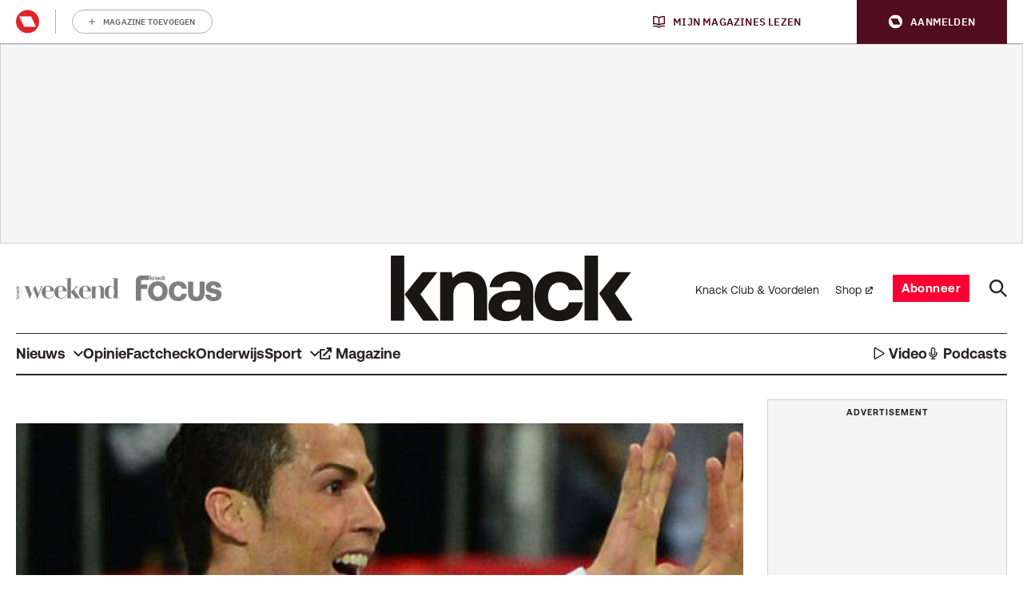

--- FILE ---
content_type: application/javascript
request_url: https://cdn.adshim.com/df378751-b68e-4828-b3c5-9295aa1530c2/adshim.js
body_size: 9992
content:
/** (c) adshim - v.200 */
!function(){"use strict";let e;function t(){if(!e){const t="https://c.amazon-adsystem.com/aax2/apstag.js";e=new Promise((e,n)=>{if(window.apstag)e(window.apstag);else{const r=document.createElement("script");r.src=t,r.onload=()=>{e(window.apstag)},r.onerror=n,document.head.appendChild(r)}})}return e}function n(e){window.performance&&window.performance.mark(e)}function r(e,t,n){window.performance&&window.performance.measure(e,t,n)}const o={banner:[[[980,0],[[980,150],[960,150],[970,250],[840,150],[840,250],[728,90],[950,250],"fluid"]]],inpage:[[[980,0],[[640,480],[620,620],[650,250],[400,480],[400,300],[640,360]]]],floorad:[[[1150,0],[[970,90],[728,90]]]],"rect-large":[[[640,0],[[300,600],[300,250],"fluid"]]],rect:[[[980,0],[[300,250],"fluid"]]],sky:[[[1150,0],[[120,600],[160,600]]]],"rect-large-new":[[[1150,0],[[120,600],[160,600],[300,600],[300,250],"fluid"]]],"banner-outofpage":[[[980,0],[[980,150],[960,150],[970,250],[840,150],[728,90],[950,250],[1,1],[840,250]]]]};function i(e,t){const n=[{id:"banner-above",bidders:["appnexus","proxistore","rubicon","gumgum","indexexchange","aps"],matcher:/^banner-above$/},{id:"banner-below",bidders:["appnexus","proxistore","rubicon","indexexchange","aps"],matcher:/^banner-below$/},{id:"rect.*",bidders:["appnexus","proxistore","rubicon","indexexchange","aps"],matcher:/^rect.*$/},{id:"sky-right",bidders:["appnexus","rubicon","indexexchange","aps"],matcher:/^sky-right$/},{id:"floorad.*",bidders:["appnexus","rubicon","gumgum","indexexchange","aps"],matcher:/^floorad.*$/},{id:"banner-outofpage-above",bidders:["appnexus","rubicon","proxistore","gumgum","indexexchange","aps"],matcher:/^banner-outofpage-above$/},{id:"inpage.*",bidders:[],matcher:/^inpage.*$/}].find(t=>t.matcher.test(e.code));if(!n||!n.bidders.length||!n.bidders.includes("aps"))return null;const r=[];return o[e.format]&&o[e.format].forEach(e=>{matchMedia(`(min-width: ${e[0][0]}px) and (min-height: ${e[0][1]}px)`).matches&&r.push(...e[1])}),r.length?{slotID:e.identifier,slotName:`${t.adUnit}/${e.code}`,sizes:r}:null}function a({slots:e,adProvider:o,config:a}){return t().then(t=>{t.init({pubID:"a1faa235-9a58-4e19-abec-45ef42685fd8",adServer:"googletag",deals:true});const s=[];return e.forEach(e=>{const t=i(e,a);t&&s.push(t)}),s.length?async function(e,t,o){n("adshim - aps - auction - start");let i=!1,a=null;await Promise.race([new Promise(e=>{window.__tcfapi("addEventListener",2,function(n,r){i||(!r||"tcloaded"!==n?.eventStatus&&"useractioncomplete"!==n?.eventStatus?e():t.fetchBids({slots:o,timeout:1e3},()=>{clearTimeout(a),i||console.log("aps.fetchBids",o),e()}))})}),new Promise(e=>{a=setTimeout(()=>{console.log("timeout"),i=!0,e()},1e3)})]),r("adshim - aps - auction - complete","adshim - aps - auction - start"),await e.onReady(),t.setDisplayBids()}(o,t,s):Promise.resolve()})}async function s({slots:e,config:n}){const r=[];if(e.forEach(e=>{const t=i(e,n);t&&r.push(t)}),r.length)return window.performance&&window.performance.mark("adshim - aps refresh bids"),t().then(e=>new Promise(t=>{e.fetchBids({slots:r,timeout:1e3},()=>{t(e)})})).then(e=>{e.setDisplayBids(),window.performance&&window.performance.measure("adshim - aps refresh bids","adshim - aps refresh bids")})}class d extends Error{}function c(e){let t=e.replace(/-/g,"+").replace(/_/g,"/");switch(t.length%4){case 0:break;case 2:t+="==";break;case 3:t+="=";break;default:throw new Error("base64 string is not of the correct length")}try{return function(e){return decodeURIComponent(atob(e).replace(/(.)/g,(e,t)=>{let n=t.charCodeAt(0).toString(16).toUpperCase();return n.length<2&&(n="0"+n),"%"+n}))}(t)}catch(e){return atob(t)}}function l(e){return new Promise((t,n)=>{e.oncomplete=e.onsuccess=()=>t(e.result),e.onabort=e.onerror=()=>n(e.error)})}function u(e,t){let n;return(r,o)=>(()=>{if(n)return n;const r=indexedDB.open(e);return r.onupgradeneeded=()=>r.result.createObjectStore(t),n=l(r),n.then(e=>{e.onclose=()=>n=void 0},()=>{}),n})().then(e=>o(e.transaction(t,r).objectStore(t)))}let f;function m(){return f||(f=u("keyval-store","keyval")),f}function g(e,t=m()){return t("readonly",t=>l(t.get(e)))}function p(e,t,n=m()){return n("readwrite",n=>(n.put(t,e),l(n.transaction)))}function h(){return u("adshim-v2","cache")}d.prototype.name="InvalidTokenError";const w="rl_data";let b=null;async function v(){const e=await h(),t=await g(w,e);if(t)b=t;else try{const t="email",n=new RegExp(`${"rmg_at"}=([^;]+)`),r=document.cookie.match(n);if(!r?.length)return;const o=r[1],i=function(e,t){if("string"!=typeof e)throw new d("Invalid token specified: must be a string");t||(t={});const n=!0===t.header?0:1,r=e.split(".")[n];if("string"!=typeof r)throw new d(`Invalid token specified: missing part #${n+1}`);let o;try{o=c(r)}catch(e){throw new d(`Invalid token specified: invalid base64 for part #${n+1} (${e.message})`)}try{return JSON.parse(o)}catch(e){throw new d(`Invalid token specified: invalid json for part #${n+1} (${e.message})`)}}(o)[t];if(!i)return;p(w,i,e),b=i}catch{}}function y({adProvider:e}){const t=(async e=>{if(!e)return null;if(!crypto||!crypto.subtle)return console.warn("Crypto API not available, cannot generate hash"),null;const t=(new TextEncoder).encode(e),n=await crypto.subtle.digest("SHA-256",t);return Array.from(new Uint8Array(n)).map(e=>e.toString(16).padStart(2,"0")).join("")})(b);return e.onReady().then(()=>t).then(e=>{e&&googletag.pubads().setPublisherProvidedId(e)})}function x(){b=null}function I(e,t,n){let r,o=-1;if(null!=e)return e.forEach(e=>{let i=0,a=!0;for(const r in e.targeting){if("slotId"===r&&t){if(e.targeting[r]===t.slotId)continue;a=!1;break}if("format"===r&&t){if(e.targeting[r]===t.format)continue;a=!1;break}if("slot"===r&&t){if(e.targeting[r]===t.slot)continue;a=!1;break}if(e.targeting[r]!==n[r]){a=!1;break}i++}a&&i>o&&(r=e,o=i)}),r}const P="tlconsent",S="purpose",E="vendor";let k=null;const $=()=>{function e(){window.didomiOnReady=window.didomiOnReady||[],window.didomiOnReady.push(function(){window?.__tcfapi("getTCData",null,function(e){p(P,e.addtlConsent,k),p(S,e.purpose,k),p(E,e.vendor,k)})})}"requestIdleCallback"in window?requestIdleCallback(e):setTimeout(e,0)},_=async()=>{const e=h(),t={gdpr:{cmpApi:"iab",timeout:3e3,defaultGdprScope:!0}},[n,r,o]=await function(e,t=m()){return t("readonly",t=>Promise.all(e.map(e=>l(t.get(e)))))}([P,S,E],e),i=window.localStorage.getItem("euconsent-v2");return r&&o&&i&&!window?.__tcfapi?{consentManagement:{gdpr:{cmpApi:"static",timeout:3e3,consentData:{getTCData:{tcString:i,gdprApplies:!0,purpose:r,vendor:o,tlConsent:n}}}}}:{consentManagement:t}};let T;function A(){var e;return T||(window.pbjs=window.pbjs||{},window.pbjs.installedModules=window.pbjs.installedModules||[],T=(e="prebid.5a259424.js",e=`${document.currentScript.src.replace("adshim.js",e)}`,new Promise((t,n)=>{const r=document.createElement("script");r.src=e,r.onload=()=>{t()},r.onerror=n,document.head.appendChild(r)})).then(()=>window.adshim.__pbjs)),T}const C={banner:[[320,100],[300,75],[320,50],[300,50]],halfrect:[[300,125],[300,250],"fluid"],inpage:[[300,300],[300,500]],floorad:[[300,50],[320,50],[320,100],[300,100]],native:["fluid"],"rect-large":[[300,250],[336,280],[320,100],[320,50],"fluid"],rect:[[300,250],[336,280],[320,100],[320,50],"fluid"],sky:[[300,50],[320,50]],out_of_page:[],"rect-large-new":[[300,250],[336,280],[320,100],[320,50],"fluid"],"banner-outofpage":[[320,100],[300,75],[320,50]],adbox:[[645,265]],Interstitial:[]},O=["out_of_page"],j=["Interstitial"],R={banner:[[[980,0],[[980,150],[960,150],[970,250],[840,150],[840,250],[728,90],[950,250],"fluid"]]],inpage:[[[980,0],[[640,480],[620,620],[650,250],[400,480],[400,300],[640,360]]]],floorad:[[[1150,0],[[970,90],[728,90]]]],"rect-large":[[[640,0],[[300,600],[300,250],"fluid"]]],rect:[[[980,0],[[300,250],"fluid"]]],sky:[[[1150,0],[[120,600],[160,600]]]],"rect-large-new":[[[1150,0],[[120,600],[160,600],[300,600],[300,250],"fluid"]]],"banner-outofpage":[[[980,0],[[980,150],[960,150],[970,250],[840,150],[728,90],[950,250],[1,1],[840,250]]]]},q={proxistore:[],aps:["120x600","160x600","300x250","300x600","320x50","320x100","728x90","840x150","840x250","970x90","970x250"],appnexus:["120x600","160x600","300x50","300x75","300x250","300x600","320x50","320x100","728x90","840x150","840x250","970x90","970x250","980x150"],gumgum:["300x50","300x75","300x100","320x50","320x100","728x90","970x250"],indexexchange:["300x100","300x250","300x600","320x50","320x100","840x150","840x250","970x90","970x250"],rubicon:["120x600","160x600","300x50","300x75","300x250","300x300","300x600","320x50","320x100","728x90","840x150","840x250","970x90","970x250"]},V={proxistore:function({slot:e,targeting:t}){const n=I([{value:"www.knack.be",targeting:{}}],{format:e.format,slot:e.slot,slotId:e.code},t),r=I([{value:"nl",targeting:{}}],{format:e.format,slot:e.slot,slotId:e.code},t);if(!n)throw new Error("No value found for website");if(!r)throw new Error("No value found for language");return{website:n.value,language:r.value}},appnexus:function({slot:e,targeting:t,user:n}){const r=[{value:"18674780",targeting:{}},{value:"18674807",targeting:{platform:"desktop",slotId:"banner-above"}},{value:"18674808",targeting:{platform:"desktop",slotId:"rect-above"}},{value:"18674809",targeting:{platform:"desktop",format:"sky"}},{value:"18674810",targeting:{platform:"desktop",slotId:"banner-below"}},{value:"18674811",targeting:{platform:"desktop",format:"rect"}},{value:"29568104",targeting:{platform:"desktop",slotId:"preroll"}},{value:"18674813",targeting:{platform:"desktop",slotId:"midroll"}},{value:"18674814",targeting:{platform:"mobile",slotId:"banner-above"}},{value:"18674815",targeting:{platform:"mobile",format:"sky"}},{value:"18674816",targeting:{platform:"mobile",format:"rect"}},{value:"18674817",targeting:{platform:"mobile",slotId:"banner-below"}},{value:"29568106",targeting:{platform:"mobile",slotId:"preroll"}},{value:"18674819",targeting:{platform:"mobile",slotId:"midroll"}},{value:"23523863",targeting:{platform:"desktop",slotId:"floorad"}}],o=I(r,{format:e.format,slot:e.slot,slotId:e.code},t);if(r&&!o)throw new Error("No value found for placementId");return{placementId:o&&o.value,keywords:{...t,...n},usePaymentRule:null}},gumgum:function({slot:e,targeting:t}){const n=I([{value:"ayghsuta",targeting:{}}],{format:e.format,slot:e.slot,slotId:e.code},t);if(!n)throw new Error("No value found for zone");let r=!1;const o=["banner-outofpage-above"];return o?.length&&(r=o.includes(e.code)),{zone:n.value,pubId:void 0,product:r?"skins":void 0}},indexexchange:function({slot:e,targeting:t}){const n=I([{value:"1125371",targeting:{}}],{format:e.format,slot:e.slot,slotId:e.code},t);if(!n)throw new Error("No value found for siteId");return{siteId:n.value}},rubicon:function({slot:e,targeting:t,user:n}){const r=I([{value:"366868",targeting:{}}],{format:e.format,slot:e.slot,slotId:e.code},t),o=I([{value:"1995786",targeting:{slot:"above"}},{value:"1995790",targeting:{}}],{format:e.format,slot:e.slot,slotId:e.code},t);if(!r)throw new Error("No value found for siteId");if(!o)throw new Error("No value found for zoneId");return{accountId:"12506",siteId:r.value,zoneId:o.value,inventory:{...t,consent:"false"},visitor:n}}};let B;const D=(e,t)=>new Promise(n=>{e.requestBids({timeout:1500,adUnitCodes:t,bidsBackHandler:()=>n()})});function U(e,t){const n=[{id:"banner-above",bidders:["appnexus","proxistore","rubicon","gumgum","indexexchange","aps"],matcher:/^banner-above$/},{id:"banner-below",bidders:["appnexus","proxistore","rubicon","indexexchange","aps"],matcher:/^banner-below$/},{id:"rect.*",bidders:["appnexus","proxistore","rubicon","indexexchange","aps"],matcher:/^rect.*$/},{id:"sky-right",bidders:["appnexus","rubicon","indexexchange","aps"],matcher:/^sky-right$/},{id:"floorad.*",bidders:["appnexus","rubicon","gumgum","indexexchange","aps"],matcher:/^floorad.*$/},{id:"banner-outofpage-above",bidders:["appnexus","rubicon","proxistore","gumgum","indexexchange","aps"],matcher:/^banner-outofpage-above$/},{id:"inpage.*",bidders:[],matcher:/^inpage.*$/}].find(t=>t.matcher.test(e.code));if(!n||!n.bidders.length)return[];const r={slot:e,prebidSlot:n,targeting:{...t.targeting,...e.targeting},user:t.user},o=[];return n.bidders.forEach(n=>{if(V[n]){const i=function(e,t,n,r){try{const o=V[t](n);if(o){let n=!1,i=!1;const a=[];R[e.format]&&R[e.format].forEach(e=>{const r=e[1].filter(e=>q[t].includes(Array.isArray(e)?e.join("x"):e));r.includes("fluid")&&(i=!0,r.splice(r.indexOf("fluid"),1)),r.length&&(n=!0),a.push({minViewPort:e[0],sizes:e[1].filter(e=>q[t].includes(Array.isArray(e)?e.join("x"):e))})});let s=t;"indexexchange"===t&&(s="ix");const d={code:e.identifier,mediaTypes:{banner:{}},bids:[{bidder:s,params:o}],ortb2Imp:{ext:{gpid:`${r.adUnit}/${e.code}`,data:{pbadslot:`${r.adUnit}/${e.code}`}}}};let c=!1;"showheroes-bs"===t&&(delete d.mediaTypes.banner,d.mediaTypes.video={context:"outstream",playerSize:[640,480],mimes:["video/mp4"],protocols:[1,2,3,4,5,6,7,8],playbackmethod:[2],skip:1,playback_method:["auto_play_sound_off"]},c=!0);const l=[];C[e.format].forEach(e=>{"fluid"===e?i=!0:q[t].includes(Array.isArray(e)?e.join("x"):e)&&l.push(e)}),O.includes(e.format)&&q[t].includes("1x1")&&l.push([1,1]);const u=j.includes(e.format)&&q[t].includes("interstitial");u&&(d.ortb2Imp.instl=1),i&&(d.mediaTypes.native={sendTargetingKeys:!1,ortb:{assets:[{id:1,required:1,img:{type:3,w:300,h:168}},{id:2,required:1,title:{len:80}},{id:3,required:!1,data:{type:2}}]}});const f="gumgum"===t&&"mobile"===r.targeting.platform&&"banner-outofpage"===e.format&&"above"===e.slot;if(!(n||l.length||u||i||c))return;if(f)return;l.length&&(a.push({minViewPort:[0,0],sizes:l}),d.mediaTypes.banner&&(d.mediaTypes.banner.sizes=l)),d.mediaTypes.banner&&(d.mediaTypes.banner.sizeConfig=a);const m=["AdType"],g=["AdType"];let p,h=r.adUnit;return m?.length&&(h+="?",m.forEach(t=>{Object.prototype.hasOwnProperty.call(e,t)?h+=`${t}=${e[t]}&`:h+=`${t}=${e.targeting[t]}&`}),h=h.slice(0,-1)),g?.length&&(p="gpt-ad-",g.forEach(t=>{Object.prototype.hasOwnProperty.call(e,t)?p+=`${e[t]}&`:p+=`${e.targeting[t]}&`}),p&&(p=p.slice(0,-1))),d.pubstack={adUnitName:p,adUnitPath:h},d}}catch(e){}}(e,n,r,t);i&&o.push(i)}}),o}function z({slots:e,config:t,adProvider:o}){return Promise.all([B,Promise.all([_(),{mediaTypePriceGranularity:{banner:"high",video:{buckets:[{min:5,max:35,precision:2,increment:.1}]}}},{rubicon:{singleRequest:!0}}])]).then(([i,a])=>{i.setConfig({debugging:{enabled:!1},...a.reduce((e,t)=>({...e,...t}),{}),userSync:void 0});const s=[];return e.forEach(e=>{const n=U(e,t);n.length&&s.push(...n)}),s.length?async function(e,t,o){t.addAdUnits(o);const i=o.map(e=>e.code);n("adshim - prebid - auction - start"),await D(t,i),r("adshim - prebid - auction - complete","adshim - prebid - auction - start"),await e.onReady(),t.setTargetingForGPTAsync(i)}(o,i,s):Promise.resolve()})}async function L({slots:e,config:t}){const n=[];if(e.forEach(e=>{const r=U(e,t);r.length&&n.push(...r)}),!n.length)return;const r=await B,o=n.map(e=>e.code);window.performance&&window.performance.mark("adshim - prebid refresh bids"),await D(r,o),window.performance&&window.performance.measure("adshim - prebid refresh bids","adshim - prebid refresh bids"),r.setTargetingForGPTAsync(o)}function M(){return B.then(e=>{function t(){e.triggerUserSyncs()}"requestIdleCallback"in window?requestIdleCallback(t):setTimeout(t,0)})}const N={all:K=K||new Map,on:function(e,t){var n=K.get(e);n?n.push(t):K.set(e,[t])},off:function(e,t){var n=K.get(e);n&&(t?n.splice(n.indexOf(t)>>>0,1):K.set(e,[]))},emit:function(e,t){var n=K.get(e);n&&n.slice().map(function(e){e(t)}),(n=K.get("*"))&&n.slice().map(function(n){n(e,t)})}};var K;const F=Object.create(null),G=(e,t,n=!1)=>{n&&F[e]&&F[e].forEach(e=>{t.call(null,e)}),N.on(e,t)},J=(e,t)=>{F[e]=F[e]||[],F[e].push(t),N.emit(e,t)};let H=!1;function W(e){return[{seconds:20,format:"banner-outofpage",slot:"above"},{seconds:20,format:"native",slot:"*"},{seconds:20,format:"rect-large-new",slot:"*"},{seconds:20,format:"rect",slot:"*"},{seconds:20,format:"floorad",slot:"*"},{seconds:20,format:"banner",slot:"*"}]?.find(t=>t.format===e.format&&("*"===t.slot||t.slot===e.slot))}function Y(){if(H)return;H=!0;const e=new Set,t=new Set,n=new Set;function r(){const r=[];for(const o of n)t.has(o.identifier)&&(document.getElementById(o.identifier)&&r.push(o),n.delete(o),t.delete(o.identifier),e.delete(o.identifier));r.length&&J("_refresh",{slots:r})}G("_slotVisibility",({inViewPercentage:e,slot:n})=>{e>=75?(t.add(n.identifier),r()):t.delete(n.identifier)},!0),G("slotViewable",({slot:t})=>{!e.has(t.identifier)&&function(e){return!!W(e)}(t)&&(e.add(t.identifier),function(e){const t=W(e)?.seconds?1e3*W(e).seconds:2e4;setTimeout(()=>{n.add(e),r()},t)}(t))},!0)}const Z="bc_data";let Q;const X=async({config:e})=>{try{(await g(Z,Q)).forEach(t=>{e.user[t.key]=t.value})}catch(e){}},ee=()=>{function e(){try{const e=JSON.parse(localStorage.getItem("bcDFPTargetingParams")),t=[];let n;e.forEach(({key:e,value:r})=>{"version"!==e&&"ci_ip"!==e&&("ci_ciam"===e&&(n=!0,e="ci"),"ge"===e&&(r=r.map(e=>"f"===e?"v":e)),t.push({key:e,value:r}))}),e.forEach(({key:e})=>{"ci_ip"===e&&!n&&window.proxiStorePostalCode&&t.push({key:"ci",value:window.proxiStorePostalCode})}),p(Z,t,Q)}catch(e){}}"requestIdleCallback"in window?requestIdleCallback(e):setTimeout(e,0)};let te=[],ne=!1,re=!1;function oe(e){if(window.moatPrebidApi)e(window.moatPrebidApi);else if(te.push(e),re&&e(null),!ne){ne=!0;let e=setTimeout(()=>{re=!0,te.forEach(e=>e(null))},250);window.moatYieldReady=function(){clearTimeout(e),e=null,re=!1,te.forEach(e=>e(window.moatPrebidApi)),te=[]}}}async function ie({slot:e}){return new Promise(t=>{oe(n=>{if(n){e.setTargeting("POSmoat",e.identifier);const t=n.getMoatTargetingForSlot(e.identifier);if(t)for(const n in t)e.setTargeting(n,t[n])}t()})})}async function ae({config:e}){return new Promise(t=>{n("adshim - moatyield - get targeting for page - start"),oe(n=>{if(n){r("adshim - moatyield - get targeting for page - complete","adshim - moatyield - get targeting for page - start");const t=n.getMoatTargetingForPage();for(const n in t)e.targeting[n]=t[n]}t()})})}async function se(){n("adshim - start rayn integration");const e=document.createElement("script");e.src="https://wrappers.prod.rayn.io/connections/625d3f77-da6a-4c02-a48b-9736095c2b17/bundle.js",e.onload=()=>{n("adshim - rayn script ready"),r("adshim - rayn script ready","adshim - start rayn integration")},requestAnimationFrame(()=>{document.head.appendChild(e)}),window.addEventListener("message",function e(t){if(t.data.raynJSReturn&&(console.log("RaynJS message: ",t.data.raynJSReturn),"targetingSet"in t.data.raynJSReturn)){window.removeEventListener("message",e);try{r("adshim - rayn set targeting","adshim - rayn script ready")}catch(e){}}})}const de=[],ce=function(e){de.push(e())},le=(e,t)=>(window.performance&&window.performance.mark(`adshim - ${e}`),Promise.all(de.map(n=>{if(n[e]){window.performance&&window.performance.mark(`adshim - ${e} - ${n.name}`);try{return Promise.resolve(n[e].call(null,t)).finally(()=>{window.performance&&window.performance.measure(`adshim - ${e} - ${n.name}`,`adshim - ${e} - ${n.name}`)})}catch(t){return window.performance&&window.performance.measure(`adshim - ${e} - ${n.name}`,`adshim - ${e} - ${n.name}`),Promise.reject(t)}}})).catch(e=>{console.log(e)}).then(()=>{window.performance&&window.performance.measure(`adshim - ${e}`,`adshim - ${e}`)}));function ue(e){if(!e)return null;const t=Object.keys(e).sort((e,t)=>Number(t)-Number(e));for(const n of t)if(window.matchMedia(`(min-width: ${n}px)`).matches)return e[n];return null}const fe={banner:[[320,100],[300,75],[320,50],[300,50]],halfrect:[[300,125],[300,250],"fluid"],inpage:[[300,300],[300,500]],floorad:[[300,50],[320,50],[320,100],[300,100]],native:["fluid"],"rect-large":[[300,250],[336,280],[320,100],[320,50],"fluid"],rect:[[300,250],[336,280],[320,100],[320,50],"fluid"],sky:[[300,50],[320,50]],out_of_page:[],"rect-large-new":[[300,250],[336,280],[320,100],[320,50],"fluid"],"banner-outofpage":[[320,100],[300,75],[320,50]],adbox:[[645,265]],Interstitial:[]},me={banner:[[[980,0],[[980,150],[960,150],[970,250],[840,150],[840,250],[728,90],[950,250],"fluid"]]],inpage:[[[980,0],[[640,480],[620,620],[650,250],[400,480],[400,300],[640,360]]]],floorad:[[[1150,0],[[970,90],[728,90]]]],"rect-large":[[[640,0],[[300,600],[300,250],"fluid"]]],rect:[[[980,0],[[300,250],"fluid"]]],sky:[[[1150,0],[[120,600],[160,600]]]],"rect-large-new":[[[1150,0],[[120,600],[160,600],[300,600],[300,250],"fluid"]]],"banner-outofpage":[[[980,0],[[980,150],[960,150],[970,250],[840,150],[728,90],[950,250],[1,1],[840,250]]]]},ge=["out_of_page"],pe=["Interstitial"],he=window.googletag=window.googletag||{};he.cmd=he.cmd||[];const we=e=>new Promise(t=>{he.cmd.push(()=>t(e()))});let be=!1;const ve=[];function ye(){n("adshim - load GPT SDK - start");const e=document.createElement("script");e.src="https://securepubads.g.doubleclick.net/tag/js/gpt.js",e.onload=()=>r("adshim - load GPT SDK - complete","adshim - load GPT SDK - start"),document.head.appendChild(e)}var xe={refresh:(e,t)=>we(()=>{const e=he.pubads().getSlots().find(e=>t[0].identifier===e.getSlotElementId());he.pubads().refresh([e])}),loadSDK:ye,defineSlot:function(e,t){return we(()=>{let n;if(ge.includes(t.format))n=he.defineOutOfPageSlot(e,t.identifier).addService(he.pubads());else if(pe.includes(t.format))n=he.defineOutOfPageSlot(e,he.enums.OutOfPageFormat.INTERSTITIAL).addService(he.pubads());else if(fe[t.format]&&(n=he.defineSlot(e,fe[t.format],t.identifier).addService(he.pubads()),me[t.format])){const e=me[t.format].reduce((e,[t,n])=>e.addSize(t,n),he.sizeMapping());n.defineSizeMapping(e.build())}if(n){const e=t.targeting;for(const t in e)n.setTargeting(t,e[t])}})},onReady:function(){return we(()=>{})},init:function(e,t){return ve.push(...t),we(()=>{const o=e.targeting,i=e.user,a=he.pubads();for(const e in o)o[e]&&a.setTargeting(e,o[e]);for(const e in i)i[e]&&a.setTargeting(e,i[e]);const s=ue([{viewport:0,fetchViewport:100,renderViewport:50},{viewport:1150,fetchViewport:50,renderViewport:10}]);s&&a.enableLazyLoad({fetchMarginPercent:-1,renderMarginPercent:s.renderViewport,mobileScaling:1}),a.enableSingleRequest();let d=!1;n("adshim - Admanager - request - start"),window.performance&&window.performance.mark("adshim - admanager request"),he.enableServices(),be||(be=!0,he.pubads().addEventListener("impressionViewable",({slot:e})=>{const t=ve.find(t=>t.identifier===e.getSlotElementId());J("slotViewable",{slot:t})}),he.pubads().addEventListener("slotVisibilityChanged",({slot:e,inViewPercentage:t})=>{const n=ve.find(t=>t.identifier===e.getSlotElementId());J("_slotVisibility",{slot:n,inViewPercentage:t})}),he.pubads().addEventListener("slotRenderEnded",function({isEmpty:e,slot:t,size:r}){const o=window.adshim.__pbjs,i=ve.find(e=>e.identifier===t.getSlotElementId());if(i){n(`adshim - Admanager - ${i.format} (${i.slot}) - rendered`);let a=e?null:{width:r[0],height:r[1]};if(o&&!e&&1===r[0]&&1===r[1]){const e=t.getHtml(),n=o.getBidResponses()[t.getSlotElementId()];if(n&&n.bids.length){const t=n.bids.find(t=>new RegExp(`ucTagData\\.adId\\s?=\\s?"${t.adId}"`).test(e));t&&(a={width:t.width,height:t.height})}}try{J("load",{format:i.format,slot:i.slot,ad:{id:t.getSlotElementId(),size:a,isOutOfPage:ge.includes(i.format),isInterstitial:pe.includes(i.format)},isEmpty:e})}catch(e){console.warn(e)}}}),he.pubads().addEventListener("slotResponseReceived",function(e){d||(d=!0,r("adshim - Admanager - request - complete","adshim - Admanager - request - start"));const t=ve.find(t=>t.identifier===e.slot.getSlotElementId());t&&n(`adshim - Admanager - ${t.format} (${t.slot}) - received`)})),t.forEach(e=>{pe.includes(e.code)||he.display(e.identifier)})})},renderSlot:()=>Promise.resolve(),clear:function(){return we(()=>{ve.length=0,he.destroySlots()})}};const Ie=["out_of_page"],Pe=["Interstitial"],Se=window.pbjs=window.pbjs||{};Se.que=Se.que||[];const Ee=e=>new Promise(t=>{Se.que.push(()=>t(e()))}),ke=[];function $e(e,t){if(e&&e.adId){var n=document.getElementById(e.adUnitCode);if(n){const t=document.createElement("div");t.style.width=`${e.width}px`,t.style.height=`${e.height}px`,t.style.display="inline-block";let i=document.createElement("iframe");i.frameBorder="0",t.appendChild(i),n.appendChild(t);var r=i.contentWindow.document,o=document.createElement("style");o.textContent="\n        html,body {\n          margin: 0;\n          padding: 0;\n        }\n      ",r.head.appendChild(o),Se.renderAd(r,e.adId)}J("load",{format:t.format,slot:t.slot,ad:{id:t.identifier,size:{width:e.width,height:e.height},isOutOfPage:Ie.includes(t.format),isInterstitial:Pe.includes(t.format)},isEmpty:!1})}}var _e={refresh:()=>{},loadSDK:function(){n("adshim - load Prebid SDK - start"),A().then(()=>{r("adshim - load Prebid SDK - complete","adshim - load Prebid SDK - start")})},defineSlot:function(e,t){},onReady:function(){return Ee(()=>{})},init:function(e,t){return ke.push(...t),Ee(()=>{const e=Se.getHighestCpmBids(),n=e.map(e=>e.adUnitCode),r=new Set(t.filter(e=>!n.includes(e.identifier)));for(var o=0;o<e.length;o++)$e(e[o],t.find(t=>t.identifier===e[o].adUnitCode));r.forEach(e=>{J("load",{format:e.format,slot:e.slot,ad:{id:e.identifier,size:null,isOutOfPage:Ie.includes(e.format),isInterstitial:Pe.includes(e.format)},isEmpty:!0})})})},renderSlot:()=>Promise.resolve(),clear:function(){}};function Te(e){return"prebid"===e?_e:xe}class Ae{constructor(e){if(this.format=e.format,this.slot=e.slot,this._targeting={},this._el=e.el,e.targeting)for(const t in e.targeting)this._targeting[t]=e.targeting[t]}get identifier(){return this._el.id?this._el.id:String(this._el)}get code(){return`${this.format}${this.slot?`-${this.slot}`:""}`}get targeting(){return Object.assign({},this._targeting)}setTargeting(e,t){return this._targeting[e]=t,this}}const Ce=[];let Oe=null,je={},Re={},qe=null;const Ve=[{viewport:0,fetchViewport:100,renderViewport:50},{viewport:1150,fetchViewport:50,renderViewport:10}],Be=["Interstitial"];let De=!1;function Ue(e){return["native-_1","native-_2","native-_3","native-_4"].includes(e.code)||Be.includes(e.format)}function ze(e,{adProvider:t,...o}){n("adshim - request cycle - start");const i=Te(t);return Promise.all(e.map(e=>i.defineSlot(o.adUnit,e))).then(()=>le("beforeInit",{adProvider:i,slots:e,config:o})).then(()=>i.init(o,e)).then(()=>le("afterInit",{adProvider:i,slots:e,config:o})).then(()=>r("adshim - request cycle - complete","adshim - request cycle - start"))}let Le=[];function Me(e,t,n){if(Oe){const t=document.getElementById(e.identifier);t&&Oe.unobserve(t)}Le.push(e),function(e,t){if(Ne)return;Ne=!0,requestAnimationFrame(()=>{const n=Le.slice();if(Le.length=0,0===n.length)return Ne=!1,t();n.forEach(e=>{Re[e.code]&&Re[e.code].forEach(e=>{if(-1===n.indexOf(e)){const t=document.getElementById(e.identifier);Oe.unobserve(t);const r=t.getBoundingClientRect();(r.width>0||r.height>0)&&n.push(e)}})}),Ne=!1,ze(n,e).then(t)})}(t,n)}let Ne=!1;const Ke=(e,t)=>{const n=Te(e.adProvider);return window.performance&&window.performance.mark("adshim - refresh"),le("beforeRefresh",{adProvider:n,slots:t,config:e}).then(()=>n.refresh(e,t)).then(()=>le("afterRefresh",{adProvider:n,slots:t,config:e})).then(()=>window.performance&&window.performance.measure("adshim - refresh","adshim - refresh"))};function Fe(e){const t={el:e},n=[],r=e.dataset;return Object.keys(r).forEach(e=>{if(!e.startsWith("adshim")||"adshim"===e)return;let o=r[e];"true"!==o&&"false"!==o||(o="true"===o);const i=e.replace(/adshim([A-Z]?)/,(e,t)=>t.toLowerCase());if("targeting"===i)try{const e=JSON.parse(o);for(const t in e)n.push([t,e[t]])}catch(e){}else t[i]=o}),e.id||(e.id=["adshim",t.format,t.slot].filter(Boolean).join("-")),t.format?Je.defineSlot(t).then(e=>(e&&n.forEach(([t,n])=>{e.setTargeting(t,n)}),e)):null}const Ge=e=>{const t=new MutationObserver(e=>{e.forEach(e=>{e.addedNodes.forEach(e=>{e.hasAttribute&&e.hasAttribute("data-adshim")&&Fe(e)})})});return t.observe(document,{childList:!0,subtree:!0}),"interactive"===document.readyState||"complete"===document.readyState?t.disconnect():document.addEventListener("DOMContentLoaded",()=>{t.disconnect()}),e.map(e=>Fe(e))},Je={push:e=>{e.call(null)},defineSlot:e=>{const t=new Ae(e);let n=!1;return le("defineSlot",{slot:t,abort:()=>{n=!0}}).then(()=>{if(n)return null;if(Oe){if(Ue(t)&&qe)return je[t.identifier]=t,void Me(t,qe,()=>{});je[t.identifier]=t,Oe.observe(document.getElementById(t.identifier))}else Ce.push(t);return t})},init:e=>{window.performance&&window.performance.mark("adshim - init"),e.adUnit=("/21768925892/3037_I000/"+e.adUnit).replace(/\/$/,""),e.adProvider="admanager";try{if(localStorage.getItem("euconsent-v2")){const t=localStorage.getItem("euconsent-v2");(function(e,{purposes:t,vendors:n}){const[r]=e.split(".").map(function(e){return atob(e.replace(/-/g,"+").replace(/_/g,"/"))}),o=r.split("").map(e=>e.charCodeAt(0).toString(2).padStart(8,"0")).join(""),i=o.slice(152,176),a=t.every(e=>"1"===i[e-1]),s=parseInt(o.slice(213,229),2);let d=!1;return"0"===o[229]&&(d=n.every(e=>s>=e&&"1"===o[230+e-1])),a&&d})(t,{purposes:[1,2,3,4],vendors:[755]})||(e.adProvider="prebid")}}catch(t){e.adProvider="admanager"}e.targeting=e.targeting||{},e.targeting._adshim=(+new Date).toString(36),e.user=e.user||{};let t=!1;const n=()=>{t=!0},r=le("bootstrap",{config:e,adProvider:Te(e.adProvider),abort:n}),o=Array.from(document.querySelectorAll("[data-adshim]"));return Promise.all([r,...Ge(o).filter(Boolean)]).catch(()=>null).then(()=>le("afterBootstrap",{config:e,adProvider:Te(e.adProvider),abort:n})).catch(()=>null).then(()=>t?Promise.resolve():(e=>{if(De||(De=!0,G("_refresh",t=>{Ke(e,t.slots)})),qe=e,"undefined"==typeof IntersectionObserver)return ze(Ce,e);Oe&&(Oe.disconnect(),Oe=null,je={},Re={});const t=ue(Ve);return t?new Promise(n=>{Oe=new IntersectionObserver(function(t){t.forEach(t=>{const r=t.target.id;t.isIntersecting&&je[r]&&Me(je[r],e,()=>n())})},{rootMargin:`${t.fetchViewport}%`,threshold:0});const r=[["rect-large-new-above","banner-outofpage-above","inpage"]];Ce.forEach(e=>{je[e.identifier]=e;for(const t of r)if(t.includes(e.code))for(const n of t)Re[n]=Re[n]||[],Re[n].push(e);if(Ue(e))for(const t in Re)Re[t].push(e);Oe.observe(document.getElementById(e.identifier))})}):ze(Ce,e)})(e))},getVastUrl:async function({adUnit:e,cmsId:t,videoId:n,targeting:r}={}){return null},clear:()=>(e=>{Ce.length=0;const t=Te(e.adProvider);return le("clear",{adProvider:t}).then(()=>{t.clear()})})({adProvider:"admanager"}),subscribe:G,unsubscribe:(e,t)=>{N.off(e,t)}};ye(),ce(function(){return{name:"rayn",bootstrap:se}}),ce(function(){return{}}),ce(function(){return{name:"moatyield",defineSlot:ie,bootstrap:ae}}),ce(function(){return Q=h(),{name:"blueconic",bootstrap:X,afterInit:ee}}),ce(function(){return{name:"refresh",afterInit:Y}}),ce(function(){return{}}),ce(function(){return k=h(),{name:"consent",afterInit:$}}),ce(function(){return B=A(),{name:"prebid",beforeInit:z,afterInit:M,beforeRefresh:L}}),ce(function(){return{name:"roularta",bootstrap:v,beforeInit:y,clear:x}}),ce(function(){return t(),{name:"aps",beforeInit:a,beforeRefresh:s}});const He=window.adshim||[];let We;window.adshim=Je,He.forEach(e=>e()),window.addEventListener("hashchange",()=>{"#google_vignette"===location.hash&&We&&window.setTimeout(function(){window.location.href=We},5e3)}),document.addEventListener("click",function(e){if(e.target&&e.target.closest){const t=e.target.closest("a[href]");t&&(We=t.getAttribute("href"))}})}();
//# sourceMappingURL=adshim.js.map


--- FILE ---
content_type: application/javascript
request_url: https://wrappers.prod.rayn.io/connections/625d3f77-da6a-4c02-a48b-9736095c2b17/bundle.js
body_size: 73067
content:
(()=>{var t={991:(t,n)=>{"use strict";n.byteLength=function(t){var n=a(t),e=n[0],r=n[1];return 3*(e+r)/4-r},n.toByteArray=function(t){var n,e,i=a(t),u=i[0],s=i[1],c=new o(function(t,n,e){return 3*(n+e)/4-e}(0,u,s)),f=0,l=s>0?u-4:u;for(e=0;e<l;e+=4)n=r[t.charCodeAt(e)]<<18|r[t.charCodeAt(e+1)]<<12|r[t.charCodeAt(e+2)]<<6|r[t.charCodeAt(e+3)],c[f++]=n>>16&255,c[f++]=n>>8&255,c[f++]=255&n;return 2===s&&(n=r[t.charCodeAt(e)]<<2|r[t.charCodeAt(e+1)]>>4,c[f++]=255&n),1===s&&(n=r[t.charCodeAt(e)]<<10|r[t.charCodeAt(e+1)]<<4|r[t.charCodeAt(e+2)]>>2,c[f++]=n>>8&255,c[f++]=255&n),c},n.fromByteArray=function(t){for(var n,r=t.length,o=r%3,i=[],u=16383,a=0,c=r-o;a<c;a+=u)i.push(s(t,a,a+u>c?c:a+u));return 1===o?(n=t[r-1],i.push(e[n>>2]+e[n<<4&63]+"==")):2===o&&(n=(t[r-2]<<8)+t[r-1],i.push(e[n>>10]+e[n>>4&63]+e[n<<2&63]+"=")),i.join("")};for(var e=[],r=[],o="undefined"!=typeof Uint8Array?Uint8Array:Array,i="ABCDEFGHIJKLMNOPQRSTUVWXYZabcdefghijklmnopqrstuvwxyz0123456789+/",u=0;u<64;++u)e[u]=i[u],r[i.charCodeAt(u)]=u;function a(t){var n=t.length;if(n%4>0)throw new Error("Invalid string. Length must be a multiple of 4");var e=t.indexOf("=");return-1===e&&(e=n),[e,e===n?0:4-e%4]}function s(t,n,r){for(var o,i,u=[],a=n;a<r;a+=3)o=(t[a]<<16&16711680)+(t[a+1]<<8&65280)+(255&t[a+2]),u.push(e[(i=o)>>18&63]+e[i>>12&63]+e[i>>6&63]+e[63&i]);return u.join("")}r["-".charCodeAt(0)]=62,r["_".charCodeAt(0)]=63},48:(t,n,e)=>{"use strict";const r=e(991),o=e(318),i="function"==typeof Symbol&&"function"==typeof Symbol.for?Symbol.for("nodejs.util.inspect.custom"):null;n.hp=s,n.IS=50;const u=2147483647;function a(t){if(t>u)throw new RangeError('The value "'+t+'" is invalid for option "size"');const n=new Uint8Array(t);return Object.setPrototypeOf(n,s.prototype),n}function s(t,n,e){if("number"==typeof t){if("string"==typeof n)throw new TypeError('The "string" argument must be of type string. Received type number');return l(t)}return c(t,n,e)}function c(t,n,e){if("string"==typeof t)return function(t,n){if("string"==typeof n&&""!==n||(n="utf8"),!s.isEncoding(n))throw new TypeError("Unknown encoding: "+n);const e=0|d(t,n);let r=a(e);const o=r.write(t,n);return o!==e&&(r=r.slice(0,o)),r}(t,n);if(ArrayBuffer.isView(t))return function(t){if(q(t,Uint8Array)){const n=new Uint8Array(t);return p(n.buffer,n.byteOffset,n.byteLength)}return h(t)}(t);if(null==t)throw new TypeError("The first argument must be one of type string, Buffer, ArrayBuffer, Array, or Array-like Object. Received type "+typeof t);if(q(t,ArrayBuffer)||t&&q(t.buffer,ArrayBuffer))return p(t,n,e);if("undefined"!=typeof SharedArrayBuffer&&(q(t,SharedArrayBuffer)||t&&q(t.buffer,SharedArrayBuffer)))return p(t,n,e);if("number"==typeof t)throw new TypeError('The "value" argument must not be of type number. Received type number');const r=t.valueOf&&t.valueOf();if(null!=r&&r!==t)return s.from(r,n,e);const o=function(t){if(s.isBuffer(t)){const n=0|g(t.length),e=a(n);return 0===e.length||t.copy(e,0,0,n),e}return void 0!==t.length?"number"!=typeof t.length||Z(t.length)?a(0):h(t):"Buffer"===t.type&&Array.isArray(t.data)?h(t.data):void 0}(t);if(o)return o;if("undefined"!=typeof Symbol&&null!=Symbol.toPrimitive&&"function"==typeof t[Symbol.toPrimitive])return s.from(t[Symbol.toPrimitive]("string"),n,e);throw new TypeError("The first argument must be one of type string, Buffer, ArrayBuffer, Array, or Array-like Object. Received type "+typeof t)}function f(t){if("number"!=typeof t)throw new TypeError('"size" argument must be of type number');if(t<0)throw new RangeError('The value "'+t+'" is invalid for option "size"')}function l(t){return f(t),a(t<0?0:0|g(t))}function h(t){const n=t.length<0?0:0|g(t.length),e=a(n);for(let r=0;r<n;r+=1)e[r]=255&t[r];return e}function p(t,n,e){if(n<0||t.byteLength<n)throw new RangeError('"offset" is outside of buffer bounds');if(t.byteLength<n+(e||0))throw new RangeError('"length" is outside of buffer bounds');let r;return r=void 0===n&&void 0===e?new Uint8Array(t):void 0===e?new Uint8Array(t,n):new Uint8Array(t,n,e),Object.setPrototypeOf(r,s.prototype),r}function g(t){if(t>=u)throw new RangeError("Attempt to allocate Buffer larger than maximum size: 0x"+u.toString(16)+" bytes");return 0|t}function d(t,n){if(s.isBuffer(t))return t.length;if(ArrayBuffer.isView(t)||q(t,ArrayBuffer))return t.byteLength;if("string"!=typeof t)throw new TypeError('The "string" argument must be one of type string, Buffer, or ArrayBuffer. Received type '+typeof t);const e=t.length,r=arguments.length>2&&!0===arguments[2];if(!r&&0===e)return 0;let o=!1;for(;;)switch(n){case"ascii":case"latin1":case"binary":return e;case"utf8":case"utf-8":return J(t).length;case"ucs2":case"ucs-2":case"utf16le":case"utf-16le":return 2*e;case"hex":return e>>>1;case"base64":return z(t).length;default:if(o)return r?-1:J(t).length;n=(""+n).toLowerCase(),o=!0}}function y(t,n,e){let r=!1;if((void 0===n||n<0)&&(n=0),n>this.length)return"";if((void 0===e||e>this.length)&&(e=this.length),e<=0)return"";if((e>>>=0)<=(n>>>=0))return"";for(t||(t="utf8");;)switch(t){case"hex":return T(this,n,e);case"utf8":case"utf-8":return x(this,n,e);case"ascii":return O(this,n,e);case"latin1":case"binary":return B(this,n,e);case"base64":return C(this,n,e);case"ucs2":case"ucs-2":case"utf16le":case"utf-16le":return N(this,n,e);default:if(r)throw new TypeError("Unknown encoding: "+t);t=(t+"").toLowerCase(),r=!0}}function v(t,n,e){const r=t[n];t[n]=t[e],t[e]=r}function _(t,n,e,r,o){if(0===t.length)return-1;if("string"==typeof e?(r=e,e=0):e>2147483647?e=2147483647:e<-2147483648&&(e=-2147483648),Z(e=+e)&&(e=o?0:t.length-1),e<0&&(e=t.length+e),e>=t.length){if(o)return-1;e=t.length-1}else if(e<0){if(!o)return-1;e=0}if("string"==typeof n&&(n=s.from(n,r)),s.isBuffer(n))return 0===n.length?-1:w(t,n,e,r,o);if("number"==typeof n)return n&=255,"function"==typeof Uint8Array.prototype.indexOf?o?Uint8Array.prototype.indexOf.call(t,n,e):Uint8Array.prototype.lastIndexOf.call(t,n,e):w(t,[n],e,r,o);throw new TypeError("val must be string, number or Buffer")}function w(t,n,e,r,o){let i,u=1,a=t.length,s=n.length;if(void 0!==r&&("ucs2"===(r=String(r).toLowerCase())||"ucs-2"===r||"utf16le"===r||"utf-16le"===r)){if(t.length<2||n.length<2)return-1;u=2,a/=2,s/=2,e/=2}function c(t,n){return 1===u?t[n]:t.readUInt16BE(n*u)}if(o){let r=-1;for(i=e;i<a;i++)if(c(t,i)===c(n,-1===r?0:i-r)){if(-1===r&&(r=i),i-r+1===s)return r*u}else-1!==r&&(i-=i-r),r=-1}else for(e+s>a&&(e=a-s),i=e;i>=0;i--){let e=!0;for(let r=0;r<s;r++)if(c(t,i+r)!==c(n,r)){e=!1;break}if(e)return i}return-1}function m(t,n,e,r){e=Number(e)||0;const o=t.length-e;r?(r=Number(r))>o&&(r=o):r=o;const i=n.length;let u;for(r>i/2&&(r=i/2),u=0;u<r;++u){const r=parseInt(n.substr(2*u,2),16);if(Z(r))return u;t[e+u]=r}return u}function b(t,n,e,r){return H(J(n,t.length-e),t,e,r)}function I(t,n,e,r){return H(function(t){const n=[];for(let e=0;e<t.length;++e)n.push(255&t.charCodeAt(e));return n}(n),t,e,r)}function A(t,n,e,r){return H(z(n),t,e,r)}function S(t,n,e,r){return H(function(t,n){let e,r,o;const i=[];for(let u=0;u<t.length&&!((n-=2)<0);++u)e=t.charCodeAt(u),r=e>>8,o=e%256,i.push(o),i.push(r);return i}(n,t.length-e),t,e,r)}function C(t,n,e){return 0===n&&e===t.length?r.fromByteArray(t):r.fromByteArray(t.slice(n,e))}function x(t,n,e){e=Math.min(t.length,e);const r=[];let o=n;for(;o<e;){const n=t[o];let i=null,u=n>239?4:n>223?3:n>191?2:1;if(o+u<=e){let e,r,a,s;switch(u){case 1:n<128&&(i=n);break;case 2:e=t[o+1],128==(192&e)&&(s=(31&n)<<6|63&e,s>127&&(i=s));break;case 3:e=t[o+1],r=t[o+2],128==(192&e)&&128==(192&r)&&(s=(15&n)<<12|(63&e)<<6|63&r,s>2047&&(s<55296||s>57343)&&(i=s));break;case 4:e=t[o+1],r=t[o+2],a=t[o+3],128==(192&e)&&128==(192&r)&&128==(192&a)&&(s=(15&n)<<18|(63&e)<<12|(63&r)<<6|63&a,s>65535&&s<1114112&&(i=s))}}null===i?(i=65533,u=1):i>65535&&(i-=65536,r.push(i>>>10&1023|55296),i=56320|1023&i),r.push(i),o+=u}return function(t){const n=t.length;if(n<=E)return String.fromCharCode.apply(String,t);let e="",r=0;for(;r<n;)e+=String.fromCharCode.apply(String,t.slice(r,r+=E));return e}(r)}s.TYPED_ARRAY_SUPPORT=function(){try{const t=new Uint8Array(1),n={foo:function(){return 42}};return Object.setPrototypeOf(n,Uint8Array.prototype),Object.setPrototypeOf(t,n),42===t.foo()}catch(t){return!1}}(),s.TYPED_ARRAY_SUPPORT||"undefined"==typeof console||"function"!=typeof console.error||console.error("This browser lacks typed array (Uint8Array) support which is required by `buffer` v5.x. Use `buffer` v4.x if you require old browser support."),Object.defineProperty(s.prototype,"parent",{enumerable:!0,get:function(){if(s.isBuffer(this))return this.buffer}}),Object.defineProperty(s.prototype,"offset",{enumerable:!0,get:function(){if(s.isBuffer(this))return this.byteOffset}}),s.poolSize=8192,s.from=function(t,n,e){return c(t,n,e)},Object.setPrototypeOf(s.prototype,Uint8Array.prototype),Object.setPrototypeOf(s,Uint8Array),s.alloc=function(t,n,e){return function(t,n,e){return f(t),t<=0?a(t):void 0!==n?"string"==typeof e?a(t).fill(n,e):a(t).fill(n):a(t)}(t,n,e)},s.allocUnsafe=function(t){return l(t)},s.allocUnsafeSlow=function(t){return l(t)},s.isBuffer=function(t){return null!=t&&!0===t._isBuffer&&t!==s.prototype},s.compare=function(t,n){if(q(t,Uint8Array)&&(t=s.from(t,t.offset,t.byteLength)),q(n,Uint8Array)&&(n=s.from(n,n.offset,n.byteLength)),!s.isBuffer(t)||!s.isBuffer(n))throw new TypeError('The "buf1", "buf2" arguments must be one of type Buffer or Uint8Array');if(t===n)return 0;let e=t.length,r=n.length;for(let o=0,i=Math.min(e,r);o<i;++o)if(t[o]!==n[o]){e=t[o],r=n[o];break}return e<r?-1:r<e?1:0},s.isEncoding=function(t){switch(String(t).toLowerCase()){case"hex":case"utf8":case"utf-8":case"ascii":case"latin1":case"binary":case"base64":case"ucs2":case"ucs-2":case"utf16le":case"utf-16le":return!0;default:return!1}},s.concat=function(t,n){if(!Array.isArray(t))throw new TypeError('"list" argument must be an Array of Buffers');if(0===t.length)return s.alloc(0);let e;if(void 0===n)for(n=0,e=0;e<t.length;++e)n+=t[e].length;const r=s.allocUnsafe(n);let o=0;for(e=0;e<t.length;++e){let n=t[e];if(q(n,Uint8Array))o+n.length>r.length?(s.isBuffer(n)||(n=s.from(n)),n.copy(r,o)):Uint8Array.prototype.set.call(r,n,o);else{if(!s.isBuffer(n))throw new TypeError('"list" argument must be an Array of Buffers');n.copy(r,o)}o+=n.length}return r},s.byteLength=d,s.prototype._isBuffer=!0,s.prototype.swap16=function(){const t=this.length;if(t%2!=0)throw new RangeError("Buffer size must be a multiple of 16-bits");for(let n=0;n<t;n+=2)v(this,n,n+1);return this},s.prototype.swap32=function(){const t=this.length;if(t%4!=0)throw new RangeError("Buffer size must be a multiple of 32-bits");for(let n=0;n<t;n+=4)v(this,n,n+3),v(this,n+1,n+2);return this},s.prototype.swap64=function(){const t=this.length;if(t%8!=0)throw new RangeError("Buffer size must be a multiple of 64-bits");for(let n=0;n<t;n+=8)v(this,n,n+7),v(this,n+1,n+6),v(this,n+2,n+5),v(this,n+3,n+4);return this},s.prototype.toString=function(){const t=this.length;return 0===t?"":0===arguments.length?x(this,0,t):y.apply(this,arguments)},s.prototype.toLocaleString=s.prototype.toString,s.prototype.equals=function(t){if(!s.isBuffer(t))throw new TypeError("Argument must be a Buffer");return this===t||0===s.compare(this,t)},s.prototype.inspect=function(){let t="";const e=n.IS;return t=this.toString("hex",0,e).replace(/(.{2})/g,"$1 ").trim(),this.length>e&&(t+=" ... "),"<Buffer "+t+">"},i&&(s.prototype[i]=s.prototype.inspect),s.prototype.compare=function(t,n,e,r,o){if(q(t,Uint8Array)&&(t=s.from(t,t.offset,t.byteLength)),!s.isBuffer(t))throw new TypeError('The "target" argument must be one of type Buffer or Uint8Array. Received type '+typeof t);if(void 0===n&&(n=0),void 0===e&&(e=t?t.length:0),void 0===r&&(r=0),void 0===o&&(o=this.length),n<0||e>t.length||r<0||o>this.length)throw new RangeError("out of range index");if(r>=o&&n>=e)return 0;if(r>=o)return-1;if(n>=e)return 1;if(this===t)return 0;let i=(o>>>=0)-(r>>>=0),u=(e>>>=0)-(n>>>=0);const a=Math.min(i,u),c=this.slice(r,o),f=t.slice(n,e);for(let t=0;t<a;++t)if(c[t]!==f[t]){i=c[t],u=f[t];break}return i<u?-1:u<i?1:0},s.prototype.includes=function(t,n,e){return-1!==this.indexOf(t,n,e)},s.prototype.indexOf=function(t,n,e){return _(this,t,n,e,!0)},s.prototype.lastIndexOf=function(t,n,e){return _(this,t,n,e,!1)},s.prototype.write=function(t,n,e,r){if(void 0===n)r="utf8",e=this.length,n=0;else if(void 0===e&&"string"==typeof n)r=n,e=this.length,n=0;else{if(!isFinite(n))throw new Error("Buffer.write(string, encoding, offset[, length]) is no longer supported");n>>>=0,isFinite(e)?(e>>>=0,void 0===r&&(r="utf8")):(r=e,e=void 0)}const o=this.length-n;if((void 0===e||e>o)&&(e=o),t.length>0&&(e<0||n<0)||n>this.length)throw new RangeError("Attempt to write outside buffer bounds");r||(r="utf8");let i=!1;for(;;)switch(r){case"hex":return m(this,t,n,e);case"utf8":case"utf-8":return b(this,t,n,e);case"ascii":case"latin1":case"binary":return I(this,t,n,e);case"base64":return A(this,t,n,e);case"ucs2":case"ucs-2":case"utf16le":case"utf-16le":return S(this,t,n,e);default:if(i)throw new TypeError("Unknown encoding: "+r);r=(""+r).toLowerCase(),i=!0}},s.prototype.toJSON=function(){return{type:"Buffer",data:Array.prototype.slice.call(this._arr||this,0)}};const E=4096;function O(t,n,e){let r="";e=Math.min(t.length,e);for(let o=n;o<e;++o)r+=String.fromCharCode(127&t[o]);return r}function B(t,n,e){let r="";e=Math.min(t.length,e);for(let o=n;o<e;++o)r+=String.fromCharCode(t[o]);return r}function T(t,n,e){const r=t.length;(!n||n<0)&&(n=0),(!e||e<0||e>r)&&(e=r);let o="";for(let r=n;r<e;++r)o+=Y[t[r]];return o}function N(t,n,e){const r=t.slice(n,e);let o="";for(let t=0;t<r.length-1;t+=2)o+=String.fromCharCode(r[t]+256*r[t+1]);return o}function U(t,n,e){if(t%1!=0||t<0)throw new RangeError("offset is not uint");if(t+n>e)throw new RangeError("Trying to access beyond buffer length")}function P(t,n,e,r,o,i){if(!s.isBuffer(t))throw new TypeError('"buffer" argument must be a Buffer instance');if(n>o||n<i)throw new RangeError('"value" argument is out of bounds');if(e+r>t.length)throw new RangeError("Index out of range")}function R(t,n,e,r,o){M(n,r,o,t,e,7);let i=Number(n&BigInt(4294967295));t[e++]=i,i>>=8,t[e++]=i,i>>=8,t[e++]=i,i>>=8,t[e++]=i;let u=Number(n>>BigInt(32)&BigInt(4294967295));return t[e++]=u,u>>=8,t[e++]=u,u>>=8,t[e++]=u,u>>=8,t[e++]=u,e}function V(t,n,e,r,o){M(n,r,o,t,e,7);let i=Number(n&BigInt(4294967295));t[e+7]=i,i>>=8,t[e+6]=i,i>>=8,t[e+5]=i,i>>=8,t[e+4]=i;let u=Number(n>>BigInt(32)&BigInt(4294967295));return t[e+3]=u,u>>=8,t[e+2]=u,u>>=8,t[e+1]=u,u>>=8,t[e]=u,e+8}function L(t,n,e,r,o,i){if(e+r>t.length)throw new RangeError("Index out of range");if(e<0)throw new RangeError("Index out of range")}function k(t,n,e,r,i){return n=+n,e>>>=0,i||L(t,0,e,4),o.write(t,n,e,r,23,4),e+4}function D(t,n,e,r,i){return n=+n,e>>>=0,i||L(t,0,e,8),o.write(t,n,e,r,52,8),e+8}s.prototype.slice=function(t,n){const e=this.length;(t=~~t)<0?(t+=e)<0&&(t=0):t>e&&(t=e),(n=void 0===n?e:~~n)<0?(n+=e)<0&&(n=0):n>e&&(n=e),n<t&&(n=t);const r=this.subarray(t,n);return Object.setPrototypeOf(r,s.prototype),r},s.prototype.readUintLE=s.prototype.readUIntLE=function(t,n,e){t>>>=0,n>>>=0,e||U(t,n,this.length);let r=this[t],o=1,i=0;for(;++i<n&&(o*=256);)r+=this[t+i]*o;return r},s.prototype.readUintBE=s.prototype.readUIntBE=function(t,n,e){t>>>=0,n>>>=0,e||U(t,n,this.length);let r=this[t+--n],o=1;for(;n>0&&(o*=256);)r+=this[t+--n]*o;return r},s.prototype.readUint8=s.prototype.readUInt8=function(t,n){return t>>>=0,n||U(t,1,this.length),this[t]},s.prototype.readUint16LE=s.prototype.readUInt16LE=function(t,n){return t>>>=0,n||U(t,2,this.length),this[t]|this[t+1]<<8},s.prototype.readUint16BE=s.prototype.readUInt16BE=function(t,n){return t>>>=0,n||U(t,2,this.length),this[t]<<8|this[t+1]},s.prototype.readUint32LE=s.prototype.readUInt32LE=function(t,n){return t>>>=0,n||U(t,4,this.length),(this[t]|this[t+1]<<8|this[t+2]<<16)+16777216*this[t+3]},s.prototype.readUint32BE=s.prototype.readUInt32BE=function(t,n){return t>>>=0,n||U(t,4,this.length),16777216*this[t]+(this[t+1]<<16|this[t+2]<<8|this[t+3])},s.prototype.readBigUInt64LE=Q((function(t){F(t>>>=0,"offset");const n=this[t],e=this[t+7];void 0!==n&&void 0!==e||G(t,this.length-8);const r=n+256*this[++t]+65536*this[++t]+this[++t]*2**24,o=this[++t]+256*this[++t]+65536*this[++t]+e*2**24;return BigInt(r)+(BigInt(o)<<BigInt(32))})),s.prototype.readBigUInt64BE=Q((function(t){F(t>>>=0,"offset");const n=this[t],e=this[t+7];void 0!==n&&void 0!==e||G(t,this.length-8);const r=n*2**24+65536*this[++t]+256*this[++t]+this[++t],o=this[++t]*2**24+65536*this[++t]+256*this[++t]+e;return(BigInt(r)<<BigInt(32))+BigInt(o)})),s.prototype.readIntLE=function(t,n,e){t>>>=0,n>>>=0,e||U(t,n,this.length);let r=this[t],o=1,i=0;for(;++i<n&&(o*=256);)r+=this[t+i]*o;return o*=128,r>=o&&(r-=Math.pow(2,8*n)),r},s.prototype.readIntBE=function(t,n,e){t>>>=0,n>>>=0,e||U(t,n,this.length);let r=n,o=1,i=this[t+--r];for(;r>0&&(o*=256);)i+=this[t+--r]*o;return o*=128,i>=o&&(i-=Math.pow(2,8*n)),i},s.prototype.readInt8=function(t,n){return t>>>=0,n||U(t,1,this.length),128&this[t]?-1*(255-this[t]+1):this[t]},s.prototype.readInt16LE=function(t,n){t>>>=0,n||U(t,2,this.length);const e=this[t]|this[t+1]<<8;return 32768&e?4294901760|e:e},s.prototype.readInt16BE=function(t,n){t>>>=0,n||U(t,2,this.length);const e=this[t+1]|this[t]<<8;return 32768&e?4294901760|e:e},s.prototype.readInt32LE=function(t,n){return t>>>=0,n||U(t,4,this.length),this[t]|this[t+1]<<8|this[t+2]<<16|this[t+3]<<24},s.prototype.readInt32BE=function(t,n){return t>>>=0,n||U(t,4,this.length),this[t]<<24|this[t+1]<<16|this[t+2]<<8|this[t+3]},s.prototype.readBigInt64LE=Q((function(t){F(t>>>=0,"offset");const n=this[t],e=this[t+7];void 0!==n&&void 0!==e||G(t,this.length-8);const r=this[t+4]+256*this[t+5]+65536*this[t+6]+(e<<24);return(BigInt(r)<<BigInt(32))+BigInt(n+256*this[++t]+65536*this[++t]+this[++t]*2**24)})),s.prototype.readBigInt64BE=Q((function(t){F(t>>>=0,"offset");const n=this[t],e=this[t+7];void 0!==n&&void 0!==e||G(t,this.length-8);const r=(n<<24)+65536*this[++t]+256*this[++t]+this[++t];return(BigInt(r)<<BigInt(32))+BigInt(this[++t]*2**24+65536*this[++t]+256*this[++t]+e)})),s.prototype.readFloatLE=function(t,n){return t>>>=0,n||U(t,4,this.length),o.read(this,t,!0,23,4)},s.prototype.readFloatBE=function(t,n){return t>>>=0,n||U(t,4,this.length),o.read(this,t,!1,23,4)},s.prototype.readDoubleLE=function(t,n){return t>>>=0,n||U(t,8,this.length),o.read(this,t,!0,52,8)},s.prototype.readDoubleBE=function(t,n){return t>>>=0,n||U(t,8,this.length),o.read(this,t,!1,52,8)},s.prototype.writeUintLE=s.prototype.writeUIntLE=function(t,n,e,r){t=+t,n>>>=0,e>>>=0,r||P(this,t,n,e,Math.pow(2,8*e)-1,0);let o=1,i=0;for(this[n]=255&t;++i<e&&(o*=256);)this[n+i]=t/o&255;return n+e},s.prototype.writeUintBE=s.prototype.writeUIntBE=function(t,n,e,r){t=+t,n>>>=0,e>>>=0,r||P(this,t,n,e,Math.pow(2,8*e)-1,0);let o=e-1,i=1;for(this[n+o]=255&t;--o>=0&&(i*=256);)this[n+o]=t/i&255;return n+e},s.prototype.writeUint8=s.prototype.writeUInt8=function(t,n,e){return t=+t,n>>>=0,e||P(this,t,n,1,255,0),this[n]=255&t,n+1},s.prototype.writeUint16LE=s.prototype.writeUInt16LE=function(t,n,e){return t=+t,n>>>=0,e||P(this,t,n,2,65535,0),this[n]=255&t,this[n+1]=t>>>8,n+2},s.prototype.writeUint16BE=s.prototype.writeUInt16BE=function(t,n,e){return t=+t,n>>>=0,e||P(this,t,n,2,65535,0),this[n]=t>>>8,this[n+1]=255&t,n+2},s.prototype.writeUint32LE=s.prototype.writeUInt32LE=function(t,n,e){return t=+t,n>>>=0,e||P(this,t,n,4,4294967295,0),this[n+3]=t>>>24,this[n+2]=t>>>16,this[n+1]=t>>>8,this[n]=255&t,n+4},s.prototype.writeUint32BE=s.prototype.writeUInt32BE=function(t,n,e){return t=+t,n>>>=0,e||P(this,t,n,4,4294967295,0),this[n]=t>>>24,this[n+1]=t>>>16,this[n+2]=t>>>8,this[n+3]=255&t,n+4},s.prototype.writeBigUInt64LE=Q((function(t,n=0){return R(this,t,n,BigInt(0),BigInt("0xffffffffffffffff"))})),s.prototype.writeBigUInt64BE=Q((function(t,n=0){return V(this,t,n,BigInt(0),BigInt("0xffffffffffffffff"))})),s.prototype.writeIntLE=function(t,n,e,r){if(t=+t,n>>>=0,!r){const r=Math.pow(2,8*e-1);P(this,t,n,e,r-1,-r)}let o=0,i=1,u=0;for(this[n]=255&t;++o<e&&(i*=256);)t<0&&0===u&&0!==this[n+o-1]&&(u=1),this[n+o]=(t/i|0)-u&255;return n+e},s.prototype.writeIntBE=function(t,n,e,r){if(t=+t,n>>>=0,!r){const r=Math.pow(2,8*e-1);P(this,t,n,e,r-1,-r)}let o=e-1,i=1,u=0;for(this[n+o]=255&t;--o>=0&&(i*=256);)t<0&&0===u&&0!==this[n+o+1]&&(u=1),this[n+o]=(t/i|0)-u&255;return n+e},s.prototype.writeInt8=function(t,n,e){return t=+t,n>>>=0,e||P(this,t,n,1,127,-128),t<0&&(t=255+t+1),this[n]=255&t,n+1},s.prototype.writeInt16LE=function(t,n,e){return t=+t,n>>>=0,e||P(this,t,n,2,32767,-32768),this[n]=255&t,this[n+1]=t>>>8,n+2},s.prototype.writeInt16BE=function(t,n,e){return t=+t,n>>>=0,e||P(this,t,n,2,32767,-32768),this[n]=t>>>8,this[n+1]=255&t,n+2},s.prototype.writeInt32LE=function(t,n,e){return t=+t,n>>>=0,e||P(this,t,n,4,2147483647,-2147483648),this[n]=255&t,this[n+1]=t>>>8,this[n+2]=t>>>16,this[n+3]=t>>>24,n+4},s.prototype.writeInt32BE=function(t,n,e){return t=+t,n>>>=0,e||P(this,t,n,4,2147483647,-2147483648),t<0&&(t=4294967295+t+1),this[n]=t>>>24,this[n+1]=t>>>16,this[n+2]=t>>>8,this[n+3]=255&t,n+4},s.prototype.writeBigInt64LE=Q((function(t,n=0){return R(this,t,n,-BigInt("0x8000000000000000"),BigInt("0x7fffffffffffffff"))})),s.prototype.writeBigInt64BE=Q((function(t,n=0){return V(this,t,n,-BigInt("0x8000000000000000"),BigInt("0x7fffffffffffffff"))})),s.prototype.writeFloatLE=function(t,n,e){return k(this,t,n,!0,e)},s.prototype.writeFloatBE=function(t,n,e){return k(this,t,n,!1,e)},s.prototype.writeDoubleLE=function(t,n,e){return D(this,t,n,!0,e)},s.prototype.writeDoubleBE=function(t,n,e){return D(this,t,n,!1,e)},s.prototype.copy=function(t,n,e,r){if(!s.isBuffer(t))throw new TypeError("argument should be a Buffer");if(e||(e=0),r||0===r||(r=this.length),n>=t.length&&(n=t.length),n||(n=0),r>0&&r<e&&(r=e),r===e)return 0;if(0===t.length||0===this.length)return 0;if(n<0)throw new RangeError("targetStart out of bounds");if(e<0||e>=this.length)throw new RangeError("Index out of range");if(r<0)throw new RangeError("sourceEnd out of bounds");r>this.length&&(r=this.length),t.length-n<r-e&&(r=t.length-n+e);const o=r-e;return this===t&&"function"==typeof Uint8Array.prototype.copyWithin?this.copyWithin(n,e,r):Uint8Array.prototype.set.call(t,this.subarray(e,r),n),o},s.prototype.fill=function(t,n,e,r){if("string"==typeof t){if("string"==typeof n?(r=n,n=0,e=this.length):"string"==typeof e&&(r=e,e=this.length),void 0!==r&&"string"!=typeof r)throw new TypeError("encoding must be a string");if("string"==typeof r&&!s.isEncoding(r))throw new TypeError("Unknown encoding: "+r);if(1===t.length){const n=t.charCodeAt(0);("utf8"===r&&n<128||"latin1"===r)&&(t=n)}}else"number"==typeof t?t&=255:"boolean"==typeof t&&(t=Number(t));if(n<0||this.length<n||this.length<e)throw new RangeError("Out of range index");if(e<=n)return this;let o;if(n>>>=0,e=void 0===e?this.length:e>>>0,t||(t=0),"number"==typeof t)for(o=n;o<e;++o)this[o]=t;else{const i=s.isBuffer(t)?t:s.from(t,r),u=i.length;if(0===u)throw new TypeError('The value "'+t+'" is invalid for argument "value"');for(o=0;o<e-n;++o)this[o+n]=i[o%u]}return this};const W={};function j(t,n,e){W[t]=class extends e{constructor(){super(),Object.defineProperty(this,"message",{value:n.apply(this,arguments),writable:!0,configurable:!0}),this.name=`${this.name} [${t}]`,this.stack,delete this.name}get code(){return t}set code(t){Object.defineProperty(this,"code",{configurable:!0,enumerable:!0,value:t,writable:!0})}toString(){return`${this.name} [${t}]: ${this.message}`}}}function K(t){let n="",e=t.length;const r="-"===t[0]?1:0;for(;e>=r+4;e-=3)n=`_${t.slice(e-3,e)}${n}`;return`${t.slice(0,e)}${n}`}function M(t,n,e,r,o,i){if(t>e||t<n){const r="bigint"==typeof n?"n":"";let o;throw o=i>3?0===n||n===BigInt(0)?`>= 0${r} and < 2${r} ** ${8*(i+1)}${r}`:`>= -(2${r} ** ${8*(i+1)-1}${r}) and < 2 ** ${8*(i+1)-1}${r}`:`>= ${n}${r} and <= ${e}${r}`,new W.ERR_OUT_OF_RANGE("value",o,t)}!function(t,n,e){F(n,"offset"),void 0!==t[n]&&void 0!==t[n+e]||G(n,t.length-(e+1))}(r,o,i)}function F(t,n){if("number"!=typeof t)throw new W.ERR_INVALID_ARG_TYPE(n,"number",t)}function G(t,n,e){if(Math.floor(t)!==t)throw F(t,e),new W.ERR_OUT_OF_RANGE(e||"offset","an integer",t);if(n<0)throw new W.ERR_BUFFER_OUT_OF_BOUNDS;throw new W.ERR_OUT_OF_RANGE(e||"offset",`>= ${e?1:0} and <= ${n}`,t)}j("ERR_BUFFER_OUT_OF_BOUNDS",(function(t){return t?`${t} is outside of buffer bounds`:"Attempt to access memory outside buffer bounds"}),RangeError),j("ERR_INVALID_ARG_TYPE",(function(t,n){return`The "${t}" argument must be of type number. Received type ${typeof n}`}),TypeError),j("ERR_OUT_OF_RANGE",(function(t,n,e){let r=`The value of "${t}" is out of range.`,o=e;return Number.isInteger(e)&&Math.abs(e)>2**32?o=K(String(e)):"bigint"==typeof e&&(o=String(e),(e>BigInt(2)**BigInt(32)||e<-(BigInt(2)**BigInt(32)))&&(o=K(o)),o+="n"),r+=` It must be ${n}. Received ${o}`,r}),RangeError);const $=/[^+/0-9A-Za-z-_]/g;function J(t,n){let e;n=n||1/0;const r=t.length;let o=null;const i=[];for(let u=0;u<r;++u){if(e=t.charCodeAt(u),e>55295&&e<57344){if(!o){if(e>56319){(n-=3)>-1&&i.push(239,191,189);continue}if(u+1===r){(n-=3)>-1&&i.push(239,191,189);continue}o=e;continue}if(e<56320){(n-=3)>-1&&i.push(239,191,189),o=e;continue}e=65536+(o-55296<<10|e-56320)}else o&&(n-=3)>-1&&i.push(239,191,189);if(o=null,e<128){if((n-=1)<0)break;i.push(e)}else if(e<2048){if((n-=2)<0)break;i.push(e>>6|192,63&e|128)}else if(e<65536){if((n-=3)<0)break;i.push(e>>12|224,e>>6&63|128,63&e|128)}else{if(!(e<1114112))throw new Error("Invalid code point");if((n-=4)<0)break;i.push(e>>18|240,e>>12&63|128,e>>6&63|128,63&e|128)}}return i}function z(t){return r.toByteArray(function(t){if((t=(t=t.split("=")[0]).trim().replace($,"")).length<2)return"";for(;t.length%4!=0;)t+="=";return t}(t))}function H(t,n,e,r){let o;for(o=0;o<r&&!(o+e>=n.length||o>=t.length);++o)n[o+e]=t[o];return o}function q(t,n){return t instanceof n||null!=t&&null!=t.constructor&&null!=t.constructor.name&&t.constructor.name===n.name}function Z(t){return t!=t}const Y=function(){const t="0123456789abcdef",n=new Array(256);for(let e=0;e<16;++e){const r=16*e;for(let o=0;o<16;++o)n[r+o]=t[e]+t[o]}return n}();function Q(t){return"undefined"==typeof BigInt?X:t}function X(){throw new Error("BigInt not supported")}},318:(t,n)=>{n.read=function(t,n,e,r,o){var i,u,a=8*o-r-1,s=(1<<a)-1,c=s>>1,f=-7,l=e?o-1:0,h=e?-1:1,p=t[n+l];for(l+=h,i=p&(1<<-f)-1,p>>=-f,f+=a;f>0;i=256*i+t[n+l],l+=h,f-=8);for(u=i&(1<<-f)-1,i>>=-f,f+=r;f>0;u=256*u+t[n+l],l+=h,f-=8);if(0===i)i=1-c;else{if(i===s)return u?NaN:1/0*(p?-1:1);u+=Math.pow(2,r),i-=c}return(p?-1:1)*u*Math.pow(2,i-r)},n.write=function(t,n,e,r,o,i){var u,a,s,c=8*i-o-1,f=(1<<c)-1,l=f>>1,h=23===o?Math.pow(2,-24)-Math.pow(2,-77):0,p=r?0:i-1,g=r?1:-1,d=n<0||0===n&&1/n<0?1:0;for(n=Math.abs(n),isNaN(n)||n===1/0?(a=isNaN(n)?1:0,u=f):(u=Math.floor(Math.log(n)/Math.LN2),n*(s=Math.pow(2,-u))<1&&(u--,s*=2),(n+=u+l>=1?h/s:h*Math.pow(2,1-l))*s>=2&&(u++,s/=2),u+l>=f?(a=0,u=f):u+l>=1?(a=(n*s-1)*Math.pow(2,o),u+=l):(a=n*Math.pow(2,l-1)*Math.pow(2,o),u=0));o>=8;t[e+p]=255&a,p+=g,a/=256,o-=8);for(u=u<<o|a,c+=o;c>0;t[e+p]=255&u,p+=g,u/=256,c-=8);t[e+p-g]|=128*d}},250:function(t,n,e){var r;t=e.nmd(t),function(){var o,i="Expected a function",u="__lodash_hash_undefined__",a="__lodash_placeholder__",s=32,c=128,f=1/0,l=9007199254740991,h=NaN,p=4294967295,g=[["ary",c],["bind",1],["bindKey",2],["curry",8],["curryRight",16],["flip",512],["partial",s],["partialRight",64],["rearg",256]],d="[object Arguments]",y="[object Array]",v="[object Boolean]",_="[object Date]",w="[object Error]",m="[object Function]",b="[object GeneratorFunction]",I="[object Map]",A="[object Number]",S="[object Object]",C="[object Promise]",x="[object RegExp]",E="[object Set]",O="[object String]",B="[object Symbol]",T="[object WeakMap]",N="[object ArrayBuffer]",U="[object DataView]",P="[object Float32Array]",R="[object Float64Array]",V="[object Int8Array]",L="[object Int16Array]",k="[object Int32Array]",D="[object Uint8Array]",W="[object Uint8ClampedArray]",j="[object Uint16Array]",K="[object Uint32Array]",M=/\b__p \+= '';/g,F=/\b(__p \+=) '' \+/g,G=/(__e\(.*?\)|\b__t\)) \+\n'';/g,$=/&(?:amp|lt|gt|quot|#39);/g,J=/[&<>"']/g,z=RegExp($.source),H=RegExp(J.source),q=/<%-([\s\S]+?)%>/g,Z=/<%([\s\S]+?)%>/g,Y=/<%=([\s\S]+?)%>/g,Q=/\.|\[(?:[^[\]]*|(["'])(?:(?!\1)[^\\]|\\.)*?\1)\]/,X=/^\w*$/,tt=/[^.[\]]+|\[(?:(-?\d+(?:\.\d+)?)|(["'])((?:(?!\2)[^\\]|\\.)*?)\2)\]|(?=(?:\.|\[\])(?:\.|\[\]|$))/g,nt=/[\\^$.*+?()[\]{}|]/g,et=RegExp(nt.source),rt=/^\s+/,ot=/\s/,it=/\{(?:\n\/\* \[wrapped with .+\] \*\/)?\n?/,ut=/\{\n\/\* \[wrapped with (.+)\] \*/,at=/,? & /,st=/[^\x00-\x2f\x3a-\x40\x5b-\x60\x7b-\x7f]+/g,ct=/[()=,{}\[\]\/\s]/,ft=/\\(\\)?/g,lt=/\$\{([^\\}]*(?:\\.[^\\}]*)*)\}/g,ht=/\w*$/,pt=/^[-+]0x[0-9a-f]+$/i,gt=/^0b[01]+$/i,dt=/^\[object .+?Constructor\]$/,yt=/^0o[0-7]+$/i,vt=/^(?:0|[1-9]\d*)$/,_t=/[\xc0-\xd6\xd8-\xf6\xf8-\xff\u0100-\u017f]/g,wt=/($^)/,mt=/['\n\r\u2028\u2029\\]/g,bt="\\ud800-\\udfff",It="\\u0300-\\u036f\\ufe20-\\ufe2f\\u20d0-\\u20ff",At="\\u2700-\\u27bf",St="a-z\\xdf-\\xf6\\xf8-\\xff",Ct="A-Z\\xc0-\\xd6\\xd8-\\xde",xt="\\ufe0e\\ufe0f",Et="\\xac\\xb1\\xd7\\xf7\\x00-\\x2f\\x3a-\\x40\\x5b-\\x60\\x7b-\\xbf\\u2000-\\u206f \\t\\x0b\\f\\xa0\\ufeff\\n\\r\\u2028\\u2029\\u1680\\u180e\\u2000\\u2001\\u2002\\u2003\\u2004\\u2005\\u2006\\u2007\\u2008\\u2009\\u200a\\u202f\\u205f\\u3000",Ot="["+bt+"]",Bt="["+Et+"]",Tt="["+It+"]",Nt="\\d+",Ut="["+At+"]",Pt="["+St+"]",Rt="[^"+bt+Et+Nt+At+St+Ct+"]",Vt="\\ud83c[\\udffb-\\udfff]",Lt="[^"+bt+"]",kt="(?:\\ud83c[\\udde6-\\uddff]){2}",Dt="[\\ud800-\\udbff][\\udc00-\\udfff]",Wt="["+Ct+"]",jt="\\u200d",Kt="(?:"+Pt+"|"+Rt+")",Mt="(?:"+Wt+"|"+Rt+")",Ft="(?:['’](?:d|ll|m|re|s|t|ve))?",Gt="(?:['’](?:D|LL|M|RE|S|T|VE))?",$t="(?:"+Tt+"|"+Vt+")?",Jt="["+xt+"]?",zt=Jt+$t+"(?:"+jt+"(?:"+[Lt,kt,Dt].join("|")+")"+Jt+$t+")*",Ht="(?:"+[Ut,kt,Dt].join("|")+")"+zt,qt="(?:"+[Lt+Tt+"?",Tt,kt,Dt,Ot].join("|")+")",Zt=RegExp("['’]","g"),Yt=RegExp(Tt,"g"),Qt=RegExp(Vt+"(?="+Vt+")|"+qt+zt,"g"),Xt=RegExp([Wt+"?"+Pt+"+"+Ft+"(?="+[Bt,Wt,"$"].join("|")+")",Mt+"+"+Gt+"(?="+[Bt,Wt+Kt,"$"].join("|")+")",Wt+"?"+Kt+"+"+Ft,Wt+"+"+Gt,"\\d*(?:1ST|2ND|3RD|(?![123])\\dTH)(?=\\b|[a-z_])","\\d*(?:1st|2nd|3rd|(?![123])\\dth)(?=\\b|[A-Z_])",Nt,Ht].join("|"),"g"),tn=RegExp("["+jt+bt+It+xt+"]"),nn=/[a-z][A-Z]|[A-Z]{2}[a-z]|[0-9][a-zA-Z]|[a-zA-Z][0-9]|[^a-zA-Z0-9 ]/,en=["Array","Buffer","DataView","Date","Error","Float32Array","Float64Array","Function","Int8Array","Int16Array","Int32Array","Map","Math","Object","Promise","RegExp","Set","String","Symbol","TypeError","Uint8Array","Uint8ClampedArray","Uint16Array","Uint32Array","WeakMap","_","clearTimeout","isFinite","parseInt","setTimeout"],rn=-1,on={};on[P]=on[R]=on[V]=on[L]=on[k]=on[D]=on[W]=on[j]=on[K]=!0,on[d]=on[y]=on[N]=on[v]=on[U]=on[_]=on[w]=on[m]=on[I]=on[A]=on[S]=on[x]=on[E]=on[O]=on[T]=!1;var un={};un[d]=un[y]=un[N]=un[U]=un[v]=un[_]=un[P]=un[R]=un[V]=un[L]=un[k]=un[I]=un[A]=un[S]=un[x]=un[E]=un[O]=un[B]=un[D]=un[W]=un[j]=un[K]=!0,un[w]=un[m]=un[T]=!1;var an={"\\":"\\","'":"'","\n":"n","\r":"r","\u2028":"u2028","\u2029":"u2029"},sn=parseFloat,cn=parseInt,fn="object"==typeof global&&global&&global.Object===Object&&global,ln="object"==typeof self&&self&&self.Object===Object&&self,hn=fn||ln||Function("return this")(),pn=n&&!n.nodeType&&n,gn=pn&&t&&!t.nodeType&&t,dn=gn&&gn.exports===pn,yn=dn&&fn.process,vn=function(){try{return gn&&gn.require&&gn.require("util").types||yn&&yn.binding&&yn.binding("util")}catch(t){}}(),_n=vn&&vn.isArrayBuffer,wn=vn&&vn.isDate,mn=vn&&vn.isMap,bn=vn&&vn.isRegExp,In=vn&&vn.isSet,An=vn&&vn.isTypedArray;function Sn(t,n,e){switch(e.length){case 0:return t.call(n);case 1:return t.call(n,e[0]);case 2:return t.call(n,e[0],e[1]);case 3:return t.call(n,e[0],e[1],e[2])}return t.apply(n,e)}function Cn(t,n,e,r){for(var o=-1,i=null==t?0:t.length;++o<i;){var u=t[o];n(r,u,e(u),t)}return r}function xn(t,n){for(var e=-1,r=null==t?0:t.length;++e<r&&!1!==n(t[e],e,t););return t}function En(t,n){for(var e=null==t?0:t.length;e--&&!1!==n(t[e],e,t););return t}function On(t,n){for(var e=-1,r=null==t?0:t.length;++e<r;)if(!n(t[e],e,t))return!1;return!0}function Bn(t,n){for(var e=-1,r=null==t?0:t.length,o=0,i=[];++e<r;){var u=t[e];n(u,e,t)&&(i[o++]=u)}return i}function Tn(t,n){return!(null==t||!t.length)&&jn(t,n,0)>-1}function Nn(t,n,e){for(var r=-1,o=null==t?0:t.length;++r<o;)if(e(n,t[r]))return!0;return!1}function Un(t,n){for(var e=-1,r=null==t?0:t.length,o=Array(r);++e<r;)o[e]=n(t[e],e,t);return o}function Pn(t,n){for(var e=-1,r=n.length,o=t.length;++e<r;)t[o+e]=n[e];return t}function Rn(t,n,e,r){var o=-1,i=null==t?0:t.length;for(r&&i&&(e=t[++o]);++o<i;)e=n(e,t[o],o,t);return e}function Vn(t,n,e,r){var o=null==t?0:t.length;for(r&&o&&(e=t[--o]);o--;)e=n(e,t[o],o,t);return e}function Ln(t,n){for(var e=-1,r=null==t?0:t.length;++e<r;)if(n(t[e],e,t))return!0;return!1}var kn=Gn("length");function Dn(t,n,e){var r;return e(t,(function(t,e,o){if(n(t,e,o))return r=e,!1})),r}function Wn(t,n,e,r){for(var o=t.length,i=e+(r?1:-1);r?i--:++i<o;)if(n(t[i],i,t))return i;return-1}function jn(t,n,e){return n==n?function(t,n,e){for(var r=e-1,o=t.length;++r<o;)if(t[r]===n)return r;return-1}(t,n,e):Wn(t,Mn,e)}function Kn(t,n,e,r){for(var o=e-1,i=t.length;++o<i;)if(r(t[o],n))return o;return-1}function Mn(t){return t!=t}function Fn(t,n){var e=null==t?0:t.length;return e?zn(t,n)/e:h}function Gn(t){return function(n){return null==n?o:n[t]}}function $n(t){return function(n){return null==t?o:t[n]}}function Jn(t,n,e,r,o){return o(t,(function(t,o,i){e=r?(r=!1,t):n(e,t,o,i)})),e}function zn(t,n){for(var e,r=-1,i=t.length;++r<i;){var u=n(t[r]);u!==o&&(e=e===o?u:e+u)}return e}function Hn(t,n){for(var e=-1,r=Array(t);++e<t;)r[e]=n(e);return r}function qn(t){return t?t.slice(0,le(t)+1).replace(rt,""):t}function Zn(t){return function(n){return t(n)}}function Yn(t,n){return Un(n,(function(n){return t[n]}))}function Qn(t,n){return t.has(n)}function Xn(t,n){for(var e=-1,r=t.length;++e<r&&jn(n,t[e],0)>-1;);return e}function te(t,n){for(var e=t.length;e--&&jn(n,t[e],0)>-1;);return e}var ne=$n({"À":"A","Á":"A","Â":"A","Ã":"A","Ä":"A","Å":"A","à":"a","á":"a","â":"a","ã":"a","ä":"a","å":"a","Ç":"C","ç":"c","Ð":"D","ð":"d","È":"E","É":"E","Ê":"E","Ë":"E","è":"e","é":"e","ê":"e","ë":"e","Ì":"I","Í":"I","Î":"I","Ï":"I","ì":"i","í":"i","î":"i","ï":"i","Ñ":"N","ñ":"n","Ò":"O","Ó":"O","Ô":"O","Õ":"O","Ö":"O","Ø":"O","ò":"o","ó":"o","ô":"o","õ":"o","ö":"o","ø":"o","Ù":"U","Ú":"U","Û":"U","Ü":"U","ù":"u","ú":"u","û":"u","ü":"u","Ý":"Y","ý":"y","ÿ":"y","Æ":"Ae","æ":"ae","Þ":"Th","þ":"th","ß":"ss","Ā":"A","Ă":"A","Ą":"A","ā":"a","ă":"a","ą":"a","Ć":"C","Ĉ":"C","Ċ":"C","Č":"C","ć":"c","ĉ":"c","ċ":"c","č":"c","Ď":"D","Đ":"D","ď":"d","đ":"d","Ē":"E","Ĕ":"E","Ė":"E","Ę":"E","Ě":"E","ē":"e","ĕ":"e","ė":"e","ę":"e","ě":"e","Ĝ":"G","Ğ":"G","Ġ":"G","Ģ":"G","ĝ":"g","ğ":"g","ġ":"g","ģ":"g","Ĥ":"H","Ħ":"H","ĥ":"h","ħ":"h","Ĩ":"I","Ī":"I","Ĭ":"I","Į":"I","İ":"I","ĩ":"i","ī":"i","ĭ":"i","į":"i","ı":"i","Ĵ":"J","ĵ":"j","Ķ":"K","ķ":"k","ĸ":"k","Ĺ":"L","Ļ":"L","Ľ":"L","Ŀ":"L","Ł":"L","ĺ":"l","ļ":"l","ľ":"l","ŀ":"l","ł":"l","Ń":"N","Ņ":"N","Ň":"N","Ŋ":"N","ń":"n","ņ":"n","ň":"n","ŋ":"n","Ō":"O","Ŏ":"O","Ő":"O","ō":"o","ŏ":"o","ő":"o","Ŕ":"R","Ŗ":"R","Ř":"R","ŕ":"r","ŗ":"r","ř":"r","Ś":"S","Ŝ":"S","Ş":"S","Š":"S","ś":"s","ŝ":"s","ş":"s","š":"s","Ţ":"T","Ť":"T","Ŧ":"T","ţ":"t","ť":"t","ŧ":"t","Ũ":"U","Ū":"U","Ŭ":"U","Ů":"U","Ű":"U","Ų":"U","ũ":"u","ū":"u","ŭ":"u","ů":"u","ű":"u","ų":"u","Ŵ":"W","ŵ":"w","Ŷ":"Y","ŷ":"y","Ÿ":"Y","Ź":"Z","Ż":"Z","Ž":"Z","ź":"z","ż":"z","ž":"z","Ĳ":"IJ","ĳ":"ij","Œ":"Oe","œ":"oe","ŉ":"'n","ſ":"s"}),ee=$n({"&":"&amp;","<":"&lt;",">":"&gt;",'"':"&quot;","'":"&#39;"});function re(t){return"\\"+an[t]}function oe(t){return tn.test(t)}function ie(t){var n=-1,e=Array(t.size);return t.forEach((function(t,r){e[++n]=[r,t]})),e}function ue(t,n){return function(e){return t(n(e))}}function ae(t,n){for(var e=-1,r=t.length,o=0,i=[];++e<r;){var u=t[e];u!==n&&u!==a||(t[e]=a,i[o++]=e)}return i}function se(t){var n=-1,e=Array(t.size);return t.forEach((function(t){e[++n]=t})),e}function ce(t){return oe(t)?function(t){for(var n=Qt.lastIndex=0;Qt.test(t);)++n;return n}(t):kn(t)}function fe(t){return oe(t)?function(t){return t.match(Qt)||[]}(t):function(t){return t.split("")}(t)}function le(t){for(var n=t.length;n--&&ot.test(t.charAt(n)););return n}var he=$n({"&amp;":"&","&lt;":"<","&gt;":">","&quot;":'"',"&#39;":"'"}),pe=function t(n){var e,r=(n=null==n?hn:pe.defaults(hn.Object(),n,pe.pick(hn,en))).Array,ot=n.Date,bt=n.Error,It=n.Function,At=n.Math,St=n.Object,Ct=n.RegExp,xt=n.String,Et=n.TypeError,Ot=r.prototype,Bt=It.prototype,Tt=St.prototype,Nt=n["__core-js_shared__"],Ut=Bt.toString,Pt=Tt.hasOwnProperty,Rt=0,Vt=(e=/[^.]+$/.exec(Nt&&Nt.keys&&Nt.keys.IE_PROTO||""))?"Symbol(src)_1."+e:"",Lt=Tt.toString,kt=Ut.call(St),Dt=hn._,Wt=Ct("^"+Ut.call(Pt).replace(nt,"\\$&").replace(/hasOwnProperty|(function).*?(?=\\\()| for .+?(?=\\\])/g,"$1.*?")+"$"),jt=dn?n.Buffer:o,Kt=n.Symbol,Mt=n.Uint8Array,Ft=jt?jt.allocUnsafe:o,Gt=ue(St.getPrototypeOf,St),$t=St.create,Jt=Tt.propertyIsEnumerable,zt=Ot.splice,Ht=Kt?Kt.isConcatSpreadable:o,qt=Kt?Kt.iterator:o,Qt=Kt?Kt.toStringTag:o,tn=function(){try{var t=si(St,"defineProperty");return t({},"",{}),t}catch(t){}}(),an=n.clearTimeout!==hn.clearTimeout&&n.clearTimeout,fn=ot&&ot.now!==hn.Date.now&&ot.now,ln=n.setTimeout!==hn.setTimeout&&n.setTimeout,pn=At.ceil,gn=At.floor,yn=St.getOwnPropertySymbols,vn=jt?jt.isBuffer:o,kn=n.isFinite,$n=Ot.join,ge=ue(St.keys,St),de=At.max,ye=At.min,ve=ot.now,_e=n.parseInt,we=At.random,me=Ot.reverse,be=si(n,"DataView"),Ie=si(n,"Map"),Ae=si(n,"Promise"),Se=si(n,"Set"),Ce=si(n,"WeakMap"),xe=si(St,"create"),Ee=Ce&&new Ce,Oe={},Be=Ri(be),Te=Ri(Ie),Ne=Ri(Ae),Ue=Ri(Se),Pe=Ri(Ce),Re=Kt?Kt.prototype:o,Ve=Re?Re.valueOf:o,Le=Re?Re.toString:o;function ke(t){if(Yu(t)&&!ju(t)&&!(t instanceof Ke)){if(t instanceof je)return t;if(Pt.call(t,"__wrapped__"))return Vi(t)}return new je(t)}var De=function(){function t(){}return function(n){if(!Zu(n))return{};if($t)return $t(n);t.prototype=n;var e=new t;return t.prototype=o,e}}();function We(){}function je(t,n){this.__wrapped__=t,this.__actions__=[],this.__chain__=!!n,this.__index__=0,this.__values__=o}function Ke(t){this.__wrapped__=t,this.__actions__=[],this.__dir__=1,this.__filtered__=!1,this.__iteratees__=[],this.__takeCount__=p,this.__views__=[]}function Me(t){var n=-1,e=null==t?0:t.length;for(this.clear();++n<e;){var r=t[n];this.set(r[0],r[1])}}function Fe(t){var n=-1,e=null==t?0:t.length;for(this.clear();++n<e;){var r=t[n];this.set(r[0],r[1])}}function Ge(t){var n=-1,e=null==t?0:t.length;for(this.clear();++n<e;){var r=t[n];this.set(r[0],r[1])}}function $e(t){var n=-1,e=null==t?0:t.length;for(this.__data__=new Ge;++n<e;)this.add(t[n])}function Je(t){var n=this.__data__=new Fe(t);this.size=n.size}function ze(t,n){var e=ju(t),r=!e&&Wu(t),o=!e&&!r&&Gu(t),i=!e&&!r&&!o&&ia(t),u=e||r||o||i,a=u?Hn(t.length,xt):[],s=a.length;for(var c in t)!n&&!Pt.call(t,c)||u&&("length"==c||o&&("offset"==c||"parent"==c)||i&&("buffer"==c||"byteLength"==c||"byteOffset"==c)||di(c,s))||a.push(c);return a}function He(t){var n=t.length;return n?t[Gr(0,n-1)]:o}function qe(t,n){return Ni(xo(t),or(n,0,t.length))}function Ze(t){return Ni(xo(t))}function Ye(t,n,e){(e!==o&&!Lu(t[n],e)||e===o&&!(n in t))&&er(t,n,e)}function Qe(t,n,e){var r=t[n];Pt.call(t,n)&&Lu(r,e)&&(e!==o||n in t)||er(t,n,e)}function Xe(t,n){for(var e=t.length;e--;)if(Lu(t[e][0],n))return e;return-1}function tr(t,n,e,r){return cr(t,(function(t,o,i){n(r,t,e(t),i)})),r}function nr(t,n){return t&&Eo(n,Ea(n),t)}function er(t,n,e){"__proto__"==n&&tn?tn(t,n,{configurable:!0,enumerable:!0,value:e,writable:!0}):t[n]=e}function rr(t,n){for(var e=-1,i=n.length,u=r(i),a=null==t;++e<i;)u[e]=a?o:Ia(t,n[e]);return u}function or(t,n,e){return t==t&&(e!==o&&(t=t<=e?t:e),n!==o&&(t=t>=n?t:n)),t}function ir(t,n,e,r,i,u){var a,s=1&n,c=2&n,f=4&n;if(e&&(a=i?e(t,r,i,u):e(t)),a!==o)return a;if(!Zu(t))return t;var l=ju(t);if(l){if(a=function(t){var n=t.length,e=new t.constructor(n);return n&&"string"==typeof t[0]&&Pt.call(t,"index")&&(e.index=t.index,e.input=t.input),e}(t),!s)return xo(t,a)}else{var h=li(t),p=h==m||h==b;if(Gu(t))return mo(t,s);if(h==S||h==d||p&&!i){if(a=c||p?{}:pi(t),!s)return c?function(t,n){return Eo(t,fi(t),n)}(t,function(t,n){return t&&Eo(n,Oa(n),t)}(a,t)):function(t,n){return Eo(t,ci(t),n)}(t,nr(a,t))}else{if(!un[h])return i?t:{};a=function(t,n,e){var r,o=t.constructor;switch(n){case N:return bo(t);case v:case _:return new o(+t);case U:return function(t,n){var e=n?bo(t.buffer):t.buffer;return new t.constructor(e,t.byteOffset,t.byteLength)}(t,e);case P:case R:case V:case L:case k:case D:case W:case j:case K:return Io(t,e);case I:return new o;case A:case O:return new o(t);case x:return function(t){var n=new t.constructor(t.source,ht.exec(t));return n.lastIndex=t.lastIndex,n}(t);case E:return new o;case B:return r=t,Ve?St(Ve.call(r)):{}}}(t,h,s)}}u||(u=new Je);var g=u.get(t);if(g)return g;u.set(t,a),ea(t)?t.forEach((function(r){a.add(ir(r,n,e,r,t,u))})):Qu(t)&&t.forEach((function(r,o){a.set(o,ir(r,n,e,o,t,u))}));var y=l?o:(f?c?ni:ti:c?Oa:Ea)(t);return xn(y||t,(function(r,o){y&&(r=t[o=r]),Qe(a,o,ir(r,n,e,o,t,u))})),a}function ur(t,n,e){var r=e.length;if(null==t)return!r;for(t=St(t);r--;){var i=e[r],u=n[i],a=t[i];if(a===o&&!(i in t)||!u(a))return!1}return!0}function ar(t,n,e){if("function"!=typeof t)throw new Et(i);return Ei((function(){t.apply(o,e)}),n)}function sr(t,n,e,r){var o=-1,i=Tn,u=!0,a=t.length,s=[],c=n.length;if(!a)return s;e&&(n=Un(n,Zn(e))),r?(i=Nn,u=!1):n.length>=200&&(i=Qn,u=!1,n=new $e(n));t:for(;++o<a;){var f=t[o],l=null==e?f:e(f);if(f=r||0!==f?f:0,u&&l==l){for(var h=c;h--;)if(n[h]===l)continue t;s.push(f)}else i(n,l,r)||s.push(f)}return s}ke.templateSettings={escape:q,evaluate:Z,interpolate:Y,variable:"",imports:{_:ke}},ke.prototype=We.prototype,ke.prototype.constructor=ke,je.prototype=De(We.prototype),je.prototype.constructor=je,Ke.prototype=De(We.prototype),Ke.prototype.constructor=Ke,Me.prototype.clear=function(){this.__data__=xe?xe(null):{},this.size=0},Me.prototype.delete=function(t){var n=this.has(t)&&delete this.__data__[t];return this.size-=n?1:0,n},Me.prototype.get=function(t){var n=this.__data__;if(xe){var e=n[t];return e===u?o:e}return Pt.call(n,t)?n[t]:o},Me.prototype.has=function(t){var n=this.__data__;return xe?n[t]!==o:Pt.call(n,t)},Me.prototype.set=function(t,n){var e=this.__data__;return this.size+=this.has(t)?0:1,e[t]=xe&&n===o?u:n,this},Fe.prototype.clear=function(){this.__data__=[],this.size=0},Fe.prototype.delete=function(t){var n=this.__data__,e=Xe(n,t);return!(e<0||(e==n.length-1?n.pop():zt.call(n,e,1),--this.size,0))},Fe.prototype.get=function(t){var n=this.__data__,e=Xe(n,t);return e<0?o:n[e][1]},Fe.prototype.has=function(t){return Xe(this.__data__,t)>-1},Fe.prototype.set=function(t,n){var e=this.__data__,r=Xe(e,t);return r<0?(++this.size,e.push([t,n])):e[r][1]=n,this},Ge.prototype.clear=function(){this.size=0,this.__data__={hash:new Me,map:new(Ie||Fe),string:new Me}},Ge.prototype.delete=function(t){var n=ui(this,t).delete(t);return this.size-=n?1:0,n},Ge.prototype.get=function(t){return ui(this,t).get(t)},Ge.prototype.has=function(t){return ui(this,t).has(t)},Ge.prototype.set=function(t,n){var e=ui(this,t),r=e.size;return e.set(t,n),this.size+=e.size==r?0:1,this},$e.prototype.add=$e.prototype.push=function(t){return this.__data__.set(t,u),this},$e.prototype.has=function(t){return this.__data__.has(t)},Je.prototype.clear=function(){this.__data__=new Fe,this.size=0},Je.prototype.delete=function(t){var n=this.__data__,e=n.delete(t);return this.size=n.size,e},Je.prototype.get=function(t){return this.__data__.get(t)},Je.prototype.has=function(t){return this.__data__.has(t)},Je.prototype.set=function(t,n){var e=this.__data__;if(e instanceof Fe){var r=e.__data__;if(!Ie||r.length<199)return r.push([t,n]),this.size=++e.size,this;e=this.__data__=new Ge(r)}return e.set(t,n),this.size=e.size,this};var cr=To(vr),fr=To(_r,!0);function lr(t,n){var e=!0;return cr(t,(function(t,r,o){return e=!!n(t,r,o)})),e}function hr(t,n,e){for(var r=-1,i=t.length;++r<i;){var u=t[r],a=n(u);if(null!=a&&(s===o?a==a&&!oa(a):e(a,s)))var s=a,c=u}return c}function pr(t,n){var e=[];return cr(t,(function(t,r,o){n(t,r,o)&&e.push(t)})),e}function gr(t,n,e,r,o){var i=-1,u=t.length;for(e||(e=gi),o||(o=[]);++i<u;){var a=t[i];n>0&&e(a)?n>1?gr(a,n-1,e,r,o):Pn(o,a):r||(o[o.length]=a)}return o}var dr=No(),yr=No(!0);function vr(t,n){return t&&dr(t,n,Ea)}function _r(t,n){return t&&yr(t,n,Ea)}function wr(t,n){return Bn(n,(function(n){return zu(t[n])}))}function mr(t,n){for(var e=0,r=(n=yo(n,t)).length;null!=t&&e<r;)t=t[Pi(n[e++])];return e&&e==r?t:o}function br(t,n,e){var r=n(t);return ju(t)?r:Pn(r,e(t))}function Ir(t){return null==t?t===o?"[object Undefined]":"[object Null]":Qt&&Qt in St(t)?function(t){var n=Pt.call(t,Qt),e=t[Qt];try{t[Qt]=o;var r=!0}catch(t){}var i=Lt.call(t);return r&&(n?t[Qt]=e:delete t[Qt]),i}(t):function(t){return Lt.call(t)}(t)}function Ar(t,n){return t>n}function Sr(t,n){return null!=t&&Pt.call(t,n)}function Cr(t,n){return null!=t&&n in St(t)}function xr(t,n,e){for(var i=e?Nn:Tn,u=t[0].length,a=t.length,s=a,c=r(a),f=1/0,l=[];s--;){var h=t[s];s&&n&&(h=Un(h,Zn(n))),f=ye(h.length,f),c[s]=!e&&(n||u>=120&&h.length>=120)?new $e(s&&h):o}h=t[0];var p=-1,g=c[0];t:for(;++p<u&&l.length<f;){var d=h[p],y=n?n(d):d;if(d=e||0!==d?d:0,!(g?Qn(g,y):i(l,y,e))){for(s=a;--s;){var v=c[s];if(!(v?Qn(v,y):i(t[s],y,e)))continue t}g&&g.push(y),l.push(d)}}return l}function Er(t,n,e){var r=null==(t=Si(t,n=yo(n,t)))?t:t[Pi(Ji(n))];return null==r?o:Sn(r,t,e)}function Or(t){return Yu(t)&&Ir(t)==d}function Br(t,n,e,r,i){return t===n||(null==t||null==n||!Yu(t)&&!Yu(n)?t!=t&&n!=n:function(t,n,e,r,i,u){var a=ju(t),s=ju(n),c=a?y:li(t),f=s?y:li(n),l=(c=c==d?S:c)==S,h=(f=f==d?S:f)==S,p=c==f;if(p&&Gu(t)){if(!Gu(n))return!1;a=!0,l=!1}if(p&&!l)return u||(u=new Je),a||ia(t)?Qo(t,n,e,r,i,u):function(t,n,e,r,o,i,u){switch(e){case U:if(t.byteLength!=n.byteLength||t.byteOffset!=n.byteOffset)return!1;t=t.buffer,n=n.buffer;case N:return!(t.byteLength!=n.byteLength||!i(new Mt(t),new Mt(n)));case v:case _:case A:return Lu(+t,+n);case w:return t.name==n.name&&t.message==n.message;case x:case O:return t==n+"";case I:var a=ie;case E:var s=1&r;if(a||(a=se),t.size!=n.size&&!s)return!1;var c=u.get(t);if(c)return c==n;r|=2,u.set(t,n);var f=Qo(a(t),a(n),r,o,i,u);return u.delete(t),f;case B:if(Ve)return Ve.call(t)==Ve.call(n)}return!1}(t,n,c,e,r,i,u);if(!(1&e)){var g=l&&Pt.call(t,"__wrapped__"),m=h&&Pt.call(n,"__wrapped__");if(g||m){var b=g?t.value():t,C=m?n.value():n;return u||(u=new Je),i(b,C,e,r,u)}}return!!p&&(u||(u=new Je),function(t,n,e,r,i,u){var a=1&e,s=ti(t),c=s.length;if(c!=ti(n).length&&!a)return!1;for(var f=c;f--;){var l=s[f];if(!(a?l in n:Pt.call(n,l)))return!1}var h=u.get(t),p=u.get(n);if(h&&p)return h==n&&p==t;var g=!0;u.set(t,n),u.set(n,t);for(var d=a;++f<c;){var y=t[l=s[f]],v=n[l];if(r)var _=a?r(v,y,l,n,t,u):r(y,v,l,t,n,u);if(!(_===o?y===v||i(y,v,e,r,u):_)){g=!1;break}d||(d="constructor"==l)}if(g&&!d){var w=t.constructor,m=n.constructor;w==m||!("constructor"in t)||!("constructor"in n)||"function"==typeof w&&w instanceof w&&"function"==typeof m&&m instanceof m||(g=!1)}return u.delete(t),u.delete(n),g}(t,n,e,r,i,u))}(t,n,e,r,Br,i))}function Tr(t,n,e,r){var i=e.length,u=i,a=!r;if(null==t)return!u;for(t=St(t);i--;){var s=e[i];if(a&&s[2]?s[1]!==t[s[0]]:!(s[0]in t))return!1}for(;++i<u;){var c=(s=e[i])[0],f=t[c],l=s[1];if(a&&s[2]){if(f===o&&!(c in t))return!1}else{var h=new Je;if(r)var p=r(f,l,c,t,n,h);if(!(p===o?Br(l,f,3,r,h):p))return!1}}return!0}function Nr(t){return!(!Zu(t)||(n=t,Vt&&Vt in n))&&(zu(t)?Wt:dt).test(Ri(t));var n}function Ur(t){return"function"==typeof t?t:null==t?Xa:"object"==typeof t?ju(t)?kr(t[0],t[1]):Lr(t):ss(t)}function Pr(t){if(!mi(t))return ge(t);var n=[];for(var e in St(t))Pt.call(t,e)&&"constructor"!=e&&n.push(e);return n}function Rr(t,n){return t<n}function Vr(t,n){var e=-1,o=Mu(t)?r(t.length):[];return cr(t,(function(t,r,i){o[++e]=n(t,r,i)})),o}function Lr(t){var n=ai(t);return 1==n.length&&n[0][2]?Ii(n[0][0],n[0][1]):function(e){return e===t||Tr(e,t,n)}}function kr(t,n){return vi(t)&&bi(n)?Ii(Pi(t),n):function(e){var r=Ia(e,t);return r===o&&r===n?Aa(e,t):Br(n,r,3)}}function Dr(t,n,e,r,i){t!==n&&dr(n,(function(u,a){if(i||(i=new Je),Zu(u))!function(t,n,e,r,i,u,a){var s=Ci(t,e),c=Ci(n,e),f=a.get(c);if(f)Ye(t,e,f);else{var l=u?u(s,c,e+"",t,n,a):o,h=l===o;if(h){var p=ju(c),g=!p&&Gu(c),d=!p&&!g&&ia(c);l=c,p||g||d?ju(s)?l=s:Fu(s)?l=xo(s):g?(h=!1,l=mo(c,!0)):d?(h=!1,l=Io(c,!0)):l=[]:ta(c)||Wu(c)?(l=s,Wu(s)?l=pa(s):Zu(s)&&!zu(s)||(l=pi(c))):h=!1}h&&(a.set(c,l),i(l,c,r,u,a),a.delete(c)),Ye(t,e,l)}}(t,n,a,e,Dr,r,i);else{var s=r?r(Ci(t,a),u,a+"",t,n,i):o;s===o&&(s=u),Ye(t,a,s)}}),Oa)}function Wr(t,n){var e=t.length;if(e)return di(n+=n<0?e:0,e)?t[n]:o}function jr(t,n,e){n=n.length?Un(n,(function(t){return ju(t)?function(n){return mr(n,1===t.length?t[0]:t)}:t})):[Xa];var r=-1;n=Un(n,Zn(ii()));var o=Vr(t,(function(t,e,o){var i=Un(n,(function(n){return n(t)}));return{criteria:i,index:++r,value:t}}));return function(t,n){var e=t.length;for(t.sort(n);e--;)t[e]=t[e].value;return t}(o,(function(t,n){return function(t,n,e){for(var r=-1,o=t.criteria,i=n.criteria,u=o.length,a=e.length;++r<u;){var s=Ao(o[r],i[r]);if(s)return r>=a?s:s*("desc"==e[r]?-1:1)}return t.index-n.index}(t,n,e)}))}function Kr(t,n,e){for(var r=-1,o=n.length,i={};++r<o;){var u=n[r],a=mr(t,u);e(a,u)&&qr(i,yo(u,t),a)}return i}function Mr(t,n,e,r){var o=r?Kn:jn,i=-1,u=n.length,a=t;for(t===n&&(n=xo(n)),e&&(a=Un(t,Zn(e)));++i<u;)for(var s=0,c=n[i],f=e?e(c):c;(s=o(a,f,s,r))>-1;)a!==t&&zt.call(a,s,1),zt.call(t,s,1);return t}function Fr(t,n){for(var e=t?n.length:0,r=e-1;e--;){var o=n[e];if(e==r||o!==i){var i=o;di(o)?zt.call(t,o,1):ao(t,o)}}return t}function Gr(t,n){return t+gn(we()*(n-t+1))}function $r(t,n){var e="";if(!t||n<1||n>l)return e;do{n%2&&(e+=t),(n=gn(n/2))&&(t+=t)}while(n);return e}function Jr(t,n){return Oi(Ai(t,n,Xa),t+"")}function zr(t){return He(La(t))}function Hr(t,n){var e=La(t);return Ni(e,or(n,0,e.length))}function qr(t,n,e,r){if(!Zu(t))return t;for(var i=-1,u=(n=yo(n,t)).length,a=u-1,s=t;null!=s&&++i<u;){var c=Pi(n[i]),f=e;if("__proto__"===c||"constructor"===c||"prototype"===c)return t;if(i!=a){var l=s[c];(f=r?r(l,c,s):o)===o&&(f=Zu(l)?l:di(n[i+1])?[]:{})}Qe(s,c,f),s=s[c]}return t}var Zr=Ee?function(t,n){return Ee.set(t,n),t}:Xa,Yr=tn?function(t,n){return tn(t,"toString",{configurable:!0,enumerable:!1,value:Za(n),writable:!0})}:Xa;function Qr(t){return Ni(La(t))}function Xr(t,n,e){var o=-1,i=t.length;n<0&&(n=-n>i?0:i+n),(e=e>i?i:e)<0&&(e+=i),i=n>e?0:e-n>>>0,n>>>=0;for(var u=r(i);++o<i;)u[o]=t[o+n];return u}function to(t,n){var e;return cr(t,(function(t,r,o){return!(e=n(t,r,o))})),!!e}function no(t,n,e){var r=0,o=null==t?r:t.length;if("number"==typeof n&&n==n&&o<=2147483647){for(;r<o;){var i=r+o>>>1,u=t[i];null!==u&&!oa(u)&&(e?u<=n:u<n)?r=i+1:o=i}return o}return eo(t,n,Xa,e)}function eo(t,n,e,r){var i=0,u=null==t?0:t.length;if(0===u)return 0;for(var a=(n=e(n))!=n,s=null===n,c=oa(n),f=n===o;i<u;){var l=gn((i+u)/2),h=e(t[l]),p=h!==o,g=null===h,d=h==h,y=oa(h);if(a)var v=r||d;else v=f?d&&(r||p):s?d&&p&&(r||!g):c?d&&p&&!g&&(r||!y):!g&&!y&&(r?h<=n:h<n);v?i=l+1:u=l}return ye(u,4294967294)}function ro(t,n){for(var e=-1,r=t.length,o=0,i=[];++e<r;){var u=t[e],a=n?n(u):u;if(!e||!Lu(a,s)){var s=a;i[o++]=0===u?0:u}}return i}function oo(t){return"number"==typeof t?t:oa(t)?h:+t}function io(t){if("string"==typeof t)return t;if(ju(t))return Un(t,io)+"";if(oa(t))return Le?Le.call(t):"";var n=t+"";return"0"==n&&1/t==-1/0?"-0":n}function uo(t,n,e){var r=-1,o=Tn,i=t.length,u=!0,a=[],s=a;if(e)u=!1,o=Nn;else if(i>=200){var c=n?null:Jo(t);if(c)return se(c);u=!1,o=Qn,s=new $e}else s=n?[]:a;t:for(;++r<i;){var f=t[r],l=n?n(f):f;if(f=e||0!==f?f:0,u&&l==l){for(var h=s.length;h--;)if(s[h]===l)continue t;n&&s.push(l),a.push(f)}else o(s,l,e)||(s!==a&&s.push(l),a.push(f))}return a}function ao(t,n){return null==(t=Si(t,n=yo(n,t)))||delete t[Pi(Ji(n))]}function so(t,n,e,r){return qr(t,n,e(mr(t,n)),r)}function co(t,n,e,r){for(var o=t.length,i=r?o:-1;(r?i--:++i<o)&&n(t[i],i,t););return e?Xr(t,r?0:i,r?i+1:o):Xr(t,r?i+1:0,r?o:i)}function fo(t,n){var e=t;return e instanceof Ke&&(e=e.value()),Rn(n,(function(t,n){return n.func.apply(n.thisArg,Pn([t],n.args))}),e)}function lo(t,n,e){var o=t.length;if(o<2)return o?uo(t[0]):[];for(var i=-1,u=r(o);++i<o;)for(var a=t[i],s=-1;++s<o;)s!=i&&(u[i]=sr(u[i]||a,t[s],n,e));return uo(gr(u,1),n,e)}function ho(t,n,e){for(var r=-1,i=t.length,u=n.length,a={};++r<i;){var s=r<u?n[r]:o;e(a,t[r],s)}return a}function po(t){return Fu(t)?t:[]}function go(t){return"function"==typeof t?t:Xa}function yo(t,n){return ju(t)?t:vi(t,n)?[t]:Ui(ga(t))}var vo=Jr;function _o(t,n,e){var r=t.length;return e=e===o?r:e,!n&&e>=r?t:Xr(t,n,e)}var wo=an||function(t){return hn.clearTimeout(t)};function mo(t,n){if(n)return t.slice();var e=t.length,r=Ft?Ft(e):new t.constructor(e);return t.copy(r),r}function bo(t){var n=new t.constructor(t.byteLength);return new Mt(n).set(new Mt(t)),n}function Io(t,n){var e=n?bo(t.buffer):t.buffer;return new t.constructor(e,t.byteOffset,t.length)}function Ao(t,n){if(t!==n){var e=t!==o,r=null===t,i=t==t,u=oa(t),a=n!==o,s=null===n,c=n==n,f=oa(n);if(!s&&!f&&!u&&t>n||u&&a&&c&&!s&&!f||r&&a&&c||!e&&c||!i)return 1;if(!r&&!u&&!f&&t<n||f&&e&&i&&!r&&!u||s&&e&&i||!a&&i||!c)return-1}return 0}function So(t,n,e,o){for(var i=-1,u=t.length,a=e.length,s=-1,c=n.length,f=de(u-a,0),l=r(c+f),h=!o;++s<c;)l[s]=n[s];for(;++i<a;)(h||i<u)&&(l[e[i]]=t[i]);for(;f--;)l[s++]=t[i++];return l}function Co(t,n,e,o){for(var i=-1,u=t.length,a=-1,s=e.length,c=-1,f=n.length,l=de(u-s,0),h=r(l+f),p=!o;++i<l;)h[i]=t[i];for(var g=i;++c<f;)h[g+c]=n[c];for(;++a<s;)(p||i<u)&&(h[g+e[a]]=t[i++]);return h}function xo(t,n){var e=-1,o=t.length;for(n||(n=r(o));++e<o;)n[e]=t[e];return n}function Eo(t,n,e,r){var i=!e;e||(e={});for(var u=-1,a=n.length;++u<a;){var s=n[u],c=r?r(e[s],t[s],s,e,t):o;c===o&&(c=t[s]),i?er(e,s,c):Qe(e,s,c)}return e}function Oo(t,n){return function(e,r){var o=ju(e)?Cn:tr,i=n?n():{};return o(e,t,ii(r,2),i)}}function Bo(t){return Jr((function(n,e){var r=-1,i=e.length,u=i>1?e[i-1]:o,a=i>2?e[2]:o;for(u=t.length>3&&"function"==typeof u?(i--,u):o,a&&yi(e[0],e[1],a)&&(u=i<3?o:u,i=1),n=St(n);++r<i;){var s=e[r];s&&t(n,s,r,u)}return n}))}function To(t,n){return function(e,r){if(null==e)return e;if(!Mu(e))return t(e,r);for(var o=e.length,i=n?o:-1,u=St(e);(n?i--:++i<o)&&!1!==r(u[i],i,u););return e}}function No(t){return function(n,e,r){for(var o=-1,i=St(n),u=r(n),a=u.length;a--;){var s=u[t?a:++o];if(!1===e(i[s],s,i))break}return n}}function Uo(t){return function(n){var e=oe(n=ga(n))?fe(n):o,r=e?e[0]:n.charAt(0),i=e?_o(e,1).join(""):n.slice(1);return r[t]()+i}}function Po(t){return function(n){return Rn(za(Wa(n).replace(Zt,"")),t,"")}}function Ro(t){return function(){var n=arguments;switch(n.length){case 0:return new t;case 1:return new t(n[0]);case 2:return new t(n[0],n[1]);case 3:return new t(n[0],n[1],n[2]);case 4:return new t(n[0],n[1],n[2],n[3]);case 5:return new t(n[0],n[1],n[2],n[3],n[4]);case 6:return new t(n[0],n[1],n[2],n[3],n[4],n[5]);case 7:return new t(n[0],n[1],n[2],n[3],n[4],n[5],n[6])}var e=De(t.prototype),r=t.apply(e,n);return Zu(r)?r:e}}function Vo(t){return function(n,e,r){var i=St(n);if(!Mu(n)){var u=ii(e,3);n=Ea(n),e=function(t){return u(i[t],t,i)}}var a=t(n,e,r);return a>-1?i[u?n[a]:a]:o}}function Lo(t){return Xo((function(n){var e=n.length,r=e,u=je.prototype.thru;for(t&&n.reverse();r--;){var a=n[r];if("function"!=typeof a)throw new Et(i);if(u&&!s&&"wrapper"==ri(a))var s=new je([],!0)}for(r=s?r:e;++r<e;){var c=ri(a=n[r]),f="wrapper"==c?ei(a):o;s=f&&_i(f[0])&&424==f[1]&&!f[4].length&&1==f[9]?s[ri(f[0])].apply(s,f[3]):1==a.length&&_i(a)?s[c]():s.thru(a)}return function(){var t=arguments,r=t[0];if(s&&1==t.length&&ju(r))return s.plant(r).value();for(var o=0,i=e?n[o].apply(this,t):r;++o<e;)i=n[o].call(this,i);return i}}))}function ko(t,n,e,i,u,a,s,f,l,h){var p=n&c,g=1&n,d=2&n,y=24&n,v=512&n,_=d?o:Ro(t);return function c(){for(var w=arguments.length,m=r(w),b=w;b--;)m[b]=arguments[b];if(y)var I=oi(c),A=function(t,n){for(var e=t.length,r=0;e--;)t[e]===n&&++r;return r}(m,I);if(i&&(m=So(m,i,u,y)),a&&(m=Co(m,a,s,y)),w-=A,y&&w<h){var S=ae(m,I);return Go(t,n,ko,c.placeholder,e,m,S,f,l,h-w)}var C=g?e:this,x=d?C[t]:t;return w=m.length,f?m=function(t,n){for(var e=t.length,r=ye(n.length,e),i=xo(t);r--;){var u=n[r];t[r]=di(u,e)?i[u]:o}return t}(m,f):v&&w>1&&m.reverse(),p&&l<w&&(m.length=l),this&&this!==hn&&this instanceof c&&(x=_||Ro(x)),x.apply(C,m)}}function Do(t,n){return function(e,r){return function(t,n,e,r){return vr(t,(function(t,o,i){n(r,e(t),o,i)})),r}(e,t,n(r),{})}}function Wo(t,n){return function(e,r){var i;if(e===o&&r===o)return n;if(e!==o&&(i=e),r!==o){if(i===o)return r;"string"==typeof e||"string"==typeof r?(e=io(e),r=io(r)):(e=oo(e),r=oo(r)),i=t(e,r)}return i}}function jo(t){return Xo((function(n){return n=Un(n,Zn(ii())),Jr((function(e){var r=this;return t(n,(function(t){return Sn(t,r,e)}))}))}))}function Ko(t,n){var e=(n=n===o?" ":io(n)).length;if(e<2)return e?$r(n,t):n;var r=$r(n,pn(t/ce(n)));return oe(n)?_o(fe(r),0,t).join(""):r.slice(0,t)}function Mo(t){return function(n,e,i){return i&&"number"!=typeof i&&yi(n,e,i)&&(e=i=o),n=ca(n),e===o?(e=n,n=0):e=ca(e),function(t,n,e,o){for(var i=-1,u=de(pn((n-t)/(e||1)),0),a=r(u);u--;)a[o?u:++i]=t,t+=e;return a}(n,e,i=i===o?n<e?1:-1:ca(i),t)}}function Fo(t){return function(n,e){return"string"==typeof n&&"string"==typeof e||(n=ha(n),e=ha(e)),t(n,e)}}function Go(t,n,e,r,i,u,a,c,f,l){var h=8&n;n|=h?s:64,4&(n&=~(h?64:s))||(n&=-4);var p=[t,n,i,h?u:o,h?a:o,h?o:u,h?o:a,c,f,l],g=e.apply(o,p);return _i(t)&&xi(g,p),g.placeholder=r,Bi(g,t,n)}function $o(t){var n=At[t];return function(t,e){if(t=ha(t),(e=null==e?0:ye(fa(e),292))&&kn(t)){var r=(ga(t)+"e").split("e");return+((r=(ga(n(r[0]+"e"+(+r[1]+e)))+"e").split("e"))[0]+"e"+(+r[1]-e))}return n(t)}}var Jo=Se&&1/se(new Se([,-0]))[1]==f?function(t){return new Se(t)}:os;function zo(t){return function(n){var e=li(n);return e==I?ie(n):e==E?function(t){var n=-1,e=Array(t.size);return t.forEach((function(t){e[++n]=[t,t]})),e}(n):function(t,n){return Un(n,(function(n){return[n,t[n]]}))}(n,t(n))}}function Ho(t,n,e,u,f,l,h,p){var g=2&n;if(!g&&"function"!=typeof t)throw new Et(i);var d=u?u.length:0;if(d||(n&=-97,u=f=o),h=h===o?h:de(fa(h),0),p=p===o?p:fa(p),d-=f?f.length:0,64&n){var y=u,v=f;u=f=o}var _=g?o:ei(t),w=[t,n,e,u,f,y,v,l,h,p];if(_&&function(t,n){var e=t[1],r=n[1],o=e|r,i=o<131,u=r==c&&8==e||r==c&&256==e&&t[7].length<=n[8]||384==r&&n[7].length<=n[8]&&8==e;if(!i&&!u)return t;1&r&&(t[2]=n[2],o|=1&e?0:4);var s=n[3];if(s){var f=t[3];t[3]=f?So(f,s,n[4]):s,t[4]=f?ae(t[3],a):n[4]}(s=n[5])&&(f=t[5],t[5]=f?Co(f,s,n[6]):s,t[6]=f?ae(t[5],a):n[6]),(s=n[7])&&(t[7]=s),r&c&&(t[8]=null==t[8]?n[8]:ye(t[8],n[8])),null==t[9]&&(t[9]=n[9]),t[0]=n[0],t[1]=o}(w,_),t=w[0],n=w[1],e=w[2],u=w[3],f=w[4],!(p=w[9]=w[9]===o?g?0:t.length:de(w[9]-d,0))&&24&n&&(n&=-25),n&&1!=n)m=8==n||16==n?function(t,n,e){var i=Ro(t);return function u(){for(var a=arguments.length,s=r(a),c=a,f=oi(u);c--;)s[c]=arguments[c];var l=a<3&&s[0]!==f&&s[a-1]!==f?[]:ae(s,f);return(a-=l.length)<e?Go(t,n,ko,u.placeholder,o,s,l,o,o,e-a):Sn(this&&this!==hn&&this instanceof u?i:t,this,s)}}(t,n,p):n!=s&&33!=n||f.length?ko.apply(o,w):function(t,n,e,o){var i=1&n,u=Ro(t);return function n(){for(var a=-1,s=arguments.length,c=-1,f=o.length,l=r(f+s),h=this&&this!==hn&&this instanceof n?u:t;++c<f;)l[c]=o[c];for(;s--;)l[c++]=arguments[++a];return Sn(h,i?e:this,l)}}(t,n,e,u);else var m=function(t,n,e){var r=1&n,o=Ro(t);return function n(){return(this&&this!==hn&&this instanceof n?o:t).apply(r?e:this,arguments)}}(t,n,e);return Bi((_?Zr:xi)(m,w),t,n)}function qo(t,n,e,r){return t===o||Lu(t,Tt[e])&&!Pt.call(r,e)?n:t}function Zo(t,n,e,r,i,u){return Zu(t)&&Zu(n)&&(u.set(n,t),Dr(t,n,o,Zo,u),u.delete(n)),t}function Yo(t){return ta(t)?o:t}function Qo(t,n,e,r,i,u){var a=1&e,s=t.length,c=n.length;if(s!=c&&!(a&&c>s))return!1;var f=u.get(t),l=u.get(n);if(f&&l)return f==n&&l==t;var h=-1,p=!0,g=2&e?new $e:o;for(u.set(t,n),u.set(n,t);++h<s;){var d=t[h],y=n[h];if(r)var v=a?r(y,d,h,n,t,u):r(d,y,h,t,n,u);if(v!==o){if(v)continue;p=!1;break}if(g){if(!Ln(n,(function(t,n){if(!Qn(g,n)&&(d===t||i(d,t,e,r,u)))return g.push(n)}))){p=!1;break}}else if(d!==y&&!i(d,y,e,r,u)){p=!1;break}}return u.delete(t),u.delete(n),p}function Xo(t){return Oi(Ai(t,o,Ki),t+"")}function ti(t){return br(t,Ea,ci)}function ni(t){return br(t,Oa,fi)}var ei=Ee?function(t){return Ee.get(t)}:os;function ri(t){for(var n=t.name+"",e=Oe[n],r=Pt.call(Oe,n)?e.length:0;r--;){var o=e[r],i=o.func;if(null==i||i==t)return o.name}return n}function oi(t){return(Pt.call(ke,"placeholder")?ke:t).placeholder}function ii(){var t=ke.iteratee||ts;return t=t===ts?Ur:t,arguments.length?t(arguments[0],arguments[1]):t}function ui(t,n){var e,r,o=t.__data__;return("string"==(r=typeof(e=n))||"number"==r||"symbol"==r||"boolean"==r?"__proto__"!==e:null===e)?o["string"==typeof n?"string":"hash"]:o.map}function ai(t){for(var n=Ea(t),e=n.length;e--;){var r=n[e],o=t[r];n[e]=[r,o,bi(o)]}return n}function si(t,n){var e=function(t,n){return null==t?o:t[n]}(t,n);return Nr(e)?e:o}var ci=yn?function(t){return null==t?[]:(t=St(t),Bn(yn(t),(function(n){return Jt.call(t,n)})))}:ls,fi=yn?function(t){for(var n=[];t;)Pn(n,ci(t)),t=Gt(t);return n}:ls,li=Ir;function hi(t,n,e){for(var r=-1,o=(n=yo(n,t)).length,i=!1;++r<o;){var u=Pi(n[r]);if(!(i=null!=t&&e(t,u)))break;t=t[u]}return i||++r!=o?i:!!(o=null==t?0:t.length)&&qu(o)&&di(u,o)&&(ju(t)||Wu(t))}function pi(t){return"function"!=typeof t.constructor||mi(t)?{}:De(Gt(t))}function gi(t){return ju(t)||Wu(t)||!!(Ht&&t&&t[Ht])}function di(t,n){var e=typeof t;return!!(n=n??l)&&("number"==e||"symbol"!=e&&vt.test(t))&&t>-1&&t%1==0&&t<n}function yi(t,n,e){if(!Zu(e))return!1;var r=typeof n;return!!("number"==r?Mu(e)&&di(n,e.length):"string"==r&&n in e)&&Lu(e[n],t)}function vi(t,n){if(ju(t))return!1;var e=typeof t;return!("number"!=e&&"symbol"!=e&&"boolean"!=e&&null!=t&&!oa(t))||X.test(t)||!Q.test(t)||null!=n&&t in St(n)}function _i(t){var n=ri(t),e=ke[n];if("function"!=typeof e||!(n in Ke.prototype))return!1;if(t===e)return!0;var r=ei(e);return!!r&&t===r[0]}(be&&li(new be(new ArrayBuffer(1)))!=U||Ie&&li(new Ie)!=I||Ae&&li(Ae.resolve())!=C||Se&&li(new Se)!=E||Ce&&li(new Ce)!=T)&&(li=function(t){var n=Ir(t),e=n==S?t.constructor:o,r=e?Ri(e):"";if(r)switch(r){case Be:return U;case Te:return I;case Ne:return C;case Ue:return E;case Pe:return T}return n});var wi=Nt?zu:hs;function mi(t){var n=t&&t.constructor;return t===("function"==typeof n&&n.prototype||Tt)}function bi(t){return t==t&&!Zu(t)}function Ii(t,n){return function(e){return null!=e&&e[t]===n&&(n!==o||t in St(e))}}function Ai(t,n,e){return n=de(n===o?t.length-1:n,0),function(){for(var o=arguments,i=-1,u=de(o.length-n,0),a=r(u);++i<u;)a[i]=o[n+i];i=-1;for(var s=r(n+1);++i<n;)s[i]=o[i];return s[n]=e(a),Sn(t,this,s)}}function Si(t,n){return n.length<2?t:mr(t,Xr(n,0,-1))}function Ci(t,n){if(("constructor"!==n||"function"!=typeof t[n])&&"__proto__"!=n)return t[n]}var xi=Ti(Zr),Ei=ln||function(t,n){return hn.setTimeout(t,n)},Oi=Ti(Yr);function Bi(t,n,e){var r=n+"";return Oi(t,function(t,n){var e=n.length;if(!e)return t;var r=e-1;return n[r]=(e>1?"& ":"")+n[r],n=n.join(e>2?", ":" "),t.replace(it,"{\n/* [wrapped with "+n+"] */\n")}(r,function(t,n){return xn(g,(function(e){var r="_."+e[0];n&e[1]&&!Tn(t,r)&&t.push(r)})),t.sort()}(function(t){var n=t.match(ut);return n?n[1].split(at):[]}(r),e)))}function Ti(t){var n=0,e=0;return function(){var r=ve(),i=16-(r-e);if(e=r,i>0){if(++n>=800)return arguments[0]}else n=0;return t.apply(o,arguments)}}function Ni(t,n){var e=-1,r=t.length,i=r-1;for(n=n===o?r:n;++e<n;){var u=Gr(e,i),a=t[u];t[u]=t[e],t[e]=a}return t.length=n,t}var Ui=function(){var t=Tu((function(t){var n=[];return 46===t.charCodeAt(0)&&n.push(""),t.replace(tt,(function(t,e,r,o){n.push(r?o.replace(ft,"$1"):e||t)})),n}),(function(t){return 500===n.size&&n.clear(),t})),n=t.cache;return t}();function Pi(t){if("string"==typeof t||oa(t))return t;var n=t+"";return"0"==n&&1/t==-1/0?"-0":n}function Ri(t){if(null!=t){try{return Ut.call(t)}catch(t){}try{return t+""}catch(t){}}return""}function Vi(t){if(t instanceof Ke)return t.clone();var n=new je(t.__wrapped__,t.__chain__);return n.__actions__=xo(t.__actions__),n.__index__=t.__index__,n.__values__=t.__values__,n}var Li=Jr((function(t,n){return Fu(t)?sr(t,gr(n,1,Fu,!0)):[]})),ki=Jr((function(t,n){var e=Ji(n);return Fu(e)&&(e=o),Fu(t)?sr(t,gr(n,1,Fu,!0),ii(e,2)):[]})),Di=Jr((function(t,n){var e=Ji(n);return Fu(e)&&(e=o),Fu(t)?sr(t,gr(n,1,Fu,!0),o,e):[]}));function Wi(t,n,e){var r=null==t?0:t.length;if(!r)return-1;var o=null==e?0:fa(e);return o<0&&(o=de(r+o,0)),Wn(t,ii(n,3),o)}function ji(t,n,e){var r=null==t?0:t.length;if(!r)return-1;var i=r-1;return e!==o&&(i=fa(e),i=e<0?de(r+i,0):ye(i,r-1)),Wn(t,ii(n,3),i,!0)}function Ki(t){return null!=t&&t.length?gr(t,1):[]}function Mi(t){return t&&t.length?t[0]:o}var Fi=Jr((function(t){var n=Un(t,po);return n.length&&n[0]===t[0]?xr(n):[]})),Gi=Jr((function(t){var n=Ji(t),e=Un(t,po);return n===Ji(e)?n=o:e.pop(),e.length&&e[0]===t[0]?xr(e,ii(n,2)):[]})),$i=Jr((function(t){var n=Ji(t),e=Un(t,po);return(n="function"==typeof n?n:o)&&e.pop(),e.length&&e[0]===t[0]?xr(e,o,n):[]}));function Ji(t){var n=null==t?0:t.length;return n?t[n-1]:o}var zi=Jr(Hi);function Hi(t,n){return t&&t.length&&n&&n.length?Mr(t,n):t}var qi=Xo((function(t,n){var e=null==t?0:t.length,r=rr(t,n);return Fr(t,Un(n,(function(t){return di(t,e)?+t:t})).sort(Ao)),r}));function Zi(t){return null==t?t:me.call(t)}var Yi=Jr((function(t){return uo(gr(t,1,Fu,!0))})),Qi=Jr((function(t){var n=Ji(t);return Fu(n)&&(n=o),uo(gr(t,1,Fu,!0),ii(n,2))})),Xi=Jr((function(t){var n=Ji(t);return n="function"==typeof n?n:o,uo(gr(t,1,Fu,!0),o,n)}));function tu(t){if(!t||!t.length)return[];var n=0;return t=Bn(t,(function(t){if(Fu(t))return n=de(t.length,n),!0})),Hn(n,(function(n){return Un(t,Gn(n))}))}function nu(t,n){if(!t||!t.length)return[];var e=tu(t);return null==n?e:Un(e,(function(t){return Sn(n,o,t)}))}var eu=Jr((function(t,n){return Fu(t)?sr(t,n):[]})),ru=Jr((function(t){return lo(Bn(t,Fu))})),ou=Jr((function(t){var n=Ji(t);return Fu(n)&&(n=o),lo(Bn(t,Fu),ii(n,2))})),iu=Jr((function(t){var n=Ji(t);return n="function"==typeof n?n:o,lo(Bn(t,Fu),o,n)})),uu=Jr(tu),au=Jr((function(t){var n=t.length,e=n>1?t[n-1]:o;return e="function"==typeof e?(t.pop(),e):o,nu(t,e)}));function su(t){var n=ke(t);return n.__chain__=!0,n}function cu(t,n){return n(t)}var fu=Xo((function(t){var n=t.length,e=n?t[0]:0,r=this.__wrapped__,i=function(n){return rr(n,t)};return!(n>1||this.__actions__.length)&&r instanceof Ke&&di(e)?((r=r.slice(e,+e+(n?1:0))).__actions__.push({func:cu,args:[i],thisArg:o}),new je(r,this.__chain__).thru((function(t){return n&&!t.length&&t.push(o),t}))):this.thru(i)})),lu=Oo((function(t,n,e){Pt.call(t,e)?++t[e]:er(t,e,1)})),hu=Vo(Wi),pu=Vo(ji);function gu(t,n){return(ju(t)?xn:cr)(t,ii(n,3))}function du(t,n){return(ju(t)?En:fr)(t,ii(n,3))}var yu=Oo((function(t,n,e){Pt.call(t,e)?t[e].push(n):er(t,e,[n])})),vu=Jr((function(t,n,e){var o=-1,i="function"==typeof n,u=Mu(t)?r(t.length):[];return cr(t,(function(t){u[++o]=i?Sn(n,t,e):Er(t,n,e)})),u})),_u=Oo((function(t,n,e){er(t,e,n)}));function wu(t,n){return(ju(t)?Un:Vr)(t,ii(n,3))}var mu=Oo((function(t,n,e){t[e?0:1].push(n)}),(function(){return[[],[]]})),bu=Jr((function(t,n){if(null==t)return[];var e=n.length;return e>1&&yi(t,n[0],n[1])?n=[]:e>2&&yi(n[0],n[1],n[2])&&(n=[n[0]]),jr(t,gr(n,1),[])})),Iu=fn||function(){return hn.Date.now()};function Au(t,n,e){return n=e?o:n,n=t&&null==n?t.length:n,Ho(t,c,o,o,o,o,n)}function Su(t,n){var e;if("function"!=typeof n)throw new Et(i);return t=fa(t),function(){return--t>0&&(e=n.apply(this,arguments)),t<=1&&(n=o),e}}var Cu=Jr((function(t,n,e){var r=1;if(e.length){var o=ae(e,oi(Cu));r|=s}return Ho(t,r,n,e,o)})),xu=Jr((function(t,n,e){var r=3;if(e.length){var o=ae(e,oi(xu));r|=s}return Ho(n,r,t,e,o)}));function Eu(t,n,e){var r,u,a,s,c,f,l=0,h=!1,p=!1,g=!0;if("function"!=typeof t)throw new Et(i);function d(n){var e=r,i=u;return r=u=o,l=n,s=t.apply(i,e)}function y(t){var e=t-f;return f===o||e>=n||e<0||p&&t-l>=a}function v(){var t=Iu();if(y(t))return _(t);c=Ei(v,function(t){var e=n-(t-f);return p?ye(e,a-(t-l)):e}(t))}function _(t){return c=o,g&&r?d(t):(r=u=o,s)}function w(){var t=Iu(),e=y(t);if(r=arguments,u=this,f=t,e){if(c===o)return function(t){return l=t,c=Ei(v,n),h?d(t):s}(f);if(p)return wo(c),c=Ei(v,n),d(f)}return c===o&&(c=Ei(v,n)),s}return n=ha(n)||0,Zu(e)&&(h=!!e.leading,a=(p="maxWait"in e)?de(ha(e.maxWait)||0,n):a,g="trailing"in e?!!e.trailing:g),w.cancel=function(){c!==o&&wo(c),l=0,r=f=u=c=o},w.flush=function(){return c===o?s:_(Iu())},w}var Ou=Jr((function(t,n){return ar(t,1,n)})),Bu=Jr((function(t,n,e){return ar(t,ha(n)||0,e)}));function Tu(t,n){if("function"!=typeof t||null!=n&&"function"!=typeof n)throw new Et(i);var e=function(){var r=arguments,o=n?n.apply(this,r):r[0],i=e.cache;if(i.has(o))return i.get(o);var u=t.apply(this,r);return e.cache=i.set(o,u)||i,u};return e.cache=new(Tu.Cache||Ge),e}function Nu(t){if("function"!=typeof t)throw new Et(i);return function(){var n=arguments;switch(n.length){case 0:return!t.call(this);case 1:return!t.call(this,n[0]);case 2:return!t.call(this,n[0],n[1]);case 3:return!t.call(this,n[0],n[1],n[2])}return!t.apply(this,n)}}Tu.Cache=Ge;var Uu=vo((function(t,n){var e=(n=1==n.length&&ju(n[0])?Un(n[0],Zn(ii())):Un(gr(n,1),Zn(ii()))).length;return Jr((function(r){for(var o=-1,i=ye(r.length,e);++o<i;)r[o]=n[o].call(this,r[o]);return Sn(t,this,r)}))})),Pu=Jr((function(t,n){var e=ae(n,oi(Pu));return Ho(t,s,o,n,e)})),Ru=Jr((function(t,n){var e=ae(n,oi(Ru));return Ho(t,64,o,n,e)})),Vu=Xo((function(t,n){return Ho(t,256,o,o,o,n)}));function Lu(t,n){return t===n||t!=t&&n!=n}var ku=Fo(Ar),Du=Fo((function(t,n){return t>=n})),Wu=Or(function(){return arguments}())?Or:function(t){return Yu(t)&&Pt.call(t,"callee")&&!Jt.call(t,"callee")},ju=r.isArray,Ku=_n?Zn(_n):function(t){return Yu(t)&&Ir(t)==N};function Mu(t){return null!=t&&qu(t.length)&&!zu(t)}function Fu(t){return Yu(t)&&Mu(t)}var Gu=vn||hs,$u=wn?Zn(wn):function(t){return Yu(t)&&Ir(t)==_};function Ju(t){if(!Yu(t))return!1;var n=Ir(t);return n==w||"[object DOMException]"==n||"string"==typeof t.message&&"string"==typeof t.name&&!ta(t)}function zu(t){if(!Zu(t))return!1;var n=Ir(t);return n==m||n==b||"[object AsyncFunction]"==n||"[object Proxy]"==n}function Hu(t){return"number"==typeof t&&t==fa(t)}function qu(t){return"number"==typeof t&&t>-1&&t%1==0&&t<=l}function Zu(t){var n=typeof t;return null!=t&&("object"==n||"function"==n)}function Yu(t){return null!=t&&"object"==typeof t}var Qu=mn?Zn(mn):function(t){return Yu(t)&&li(t)==I};function Xu(t){return"number"==typeof t||Yu(t)&&Ir(t)==A}function ta(t){if(!Yu(t)||Ir(t)!=S)return!1;var n=Gt(t);if(null===n)return!0;var e=Pt.call(n,"constructor")&&n.constructor;return"function"==typeof e&&e instanceof e&&Ut.call(e)==kt}var na=bn?Zn(bn):function(t){return Yu(t)&&Ir(t)==x},ea=In?Zn(In):function(t){return Yu(t)&&li(t)==E};function ra(t){return"string"==typeof t||!ju(t)&&Yu(t)&&Ir(t)==O}function oa(t){return"symbol"==typeof t||Yu(t)&&Ir(t)==B}var ia=An?Zn(An):function(t){return Yu(t)&&qu(t.length)&&!!on[Ir(t)]},ua=Fo(Rr),aa=Fo((function(t,n){return t<=n}));function sa(t){if(!t)return[];if(Mu(t))return ra(t)?fe(t):xo(t);if(qt&&t[qt])return function(t){for(var n,e=[];!(n=t.next()).done;)e.push(n.value);return e}(t[qt]());var n=li(t);return(n==I?ie:n==E?se:La)(t)}function ca(t){return t?(t=ha(t))===f||t===-1/0?17976931348623157e292*(t<0?-1:1):t==t?t:0:0===t?t:0}function fa(t){var n=ca(t),e=n%1;return n==n?e?n-e:n:0}function la(t){return t?or(fa(t),0,p):0}function ha(t){if("number"==typeof t)return t;if(oa(t))return h;if(Zu(t)){var n="function"==typeof t.valueOf?t.valueOf():t;t=Zu(n)?n+"":n}if("string"!=typeof t)return 0===t?t:+t;t=qn(t);var e=gt.test(t);return e||yt.test(t)?cn(t.slice(2),e?2:8):pt.test(t)?h:+t}function pa(t){return Eo(t,Oa(t))}function ga(t){return null==t?"":io(t)}var da=Bo((function(t,n){if(mi(n)||Mu(n))Eo(n,Ea(n),t);else for(var e in n)Pt.call(n,e)&&Qe(t,e,n[e])})),ya=Bo((function(t,n){Eo(n,Oa(n),t)})),va=Bo((function(t,n,e,r){Eo(n,Oa(n),t,r)})),_a=Bo((function(t,n,e,r){Eo(n,Ea(n),t,r)})),wa=Xo(rr),ma=Jr((function(t,n){t=St(t);var e=-1,r=n.length,i=r>2?n[2]:o;for(i&&yi(n[0],n[1],i)&&(r=1);++e<r;)for(var u=n[e],a=Oa(u),s=-1,c=a.length;++s<c;){var f=a[s],l=t[f];(l===o||Lu(l,Tt[f])&&!Pt.call(t,f))&&(t[f]=u[f])}return t})),ba=Jr((function(t){return t.push(o,Zo),Sn(Ta,o,t)}));function Ia(t,n,e){var r=null==t?o:mr(t,n);return r===o?e:r}function Aa(t,n){return null!=t&&hi(t,n,Cr)}var Sa=Do((function(t,n,e){null!=n&&"function"!=typeof n.toString&&(n=Lt.call(n)),t[n]=e}),Za(Xa)),Ca=Do((function(t,n,e){null!=n&&"function"!=typeof n.toString&&(n=Lt.call(n)),Pt.call(t,n)?t[n].push(e):t[n]=[e]}),ii),xa=Jr(Er);function Ea(t){return Mu(t)?ze(t):Pr(t)}function Oa(t){return Mu(t)?ze(t,!0):function(t){if(!Zu(t))return function(t){var n=[];if(null!=t)for(var e in St(t))n.push(e);return n}(t);var n=mi(t),e=[];for(var r in t)("constructor"!=r||!n&&Pt.call(t,r))&&e.push(r);return e}(t)}var Ba=Bo((function(t,n,e){Dr(t,n,e)})),Ta=Bo((function(t,n,e,r){Dr(t,n,e,r)})),Na=Xo((function(t,n){var e={};if(null==t)return e;var r=!1;n=Un(n,(function(n){return n=yo(n,t),r||(r=n.length>1),n})),Eo(t,ni(t),e),r&&(e=ir(e,7,Yo));for(var o=n.length;o--;)ao(e,n[o]);return e})),Ua=Xo((function(t,n){return null==t?{}:function(t,n){return Kr(t,n,(function(n,e){return Aa(t,e)}))}(t,n)}));function Pa(t,n){if(null==t)return{};var e=Un(ni(t),(function(t){return[t]}));return n=ii(n),Kr(t,e,(function(t,e){return n(t,e[0])}))}var Ra=zo(Ea),Va=zo(Oa);function La(t){return null==t?[]:Yn(t,Ea(t))}var ka=Po((function(t,n,e){return n=n.toLowerCase(),t+(e?Da(n):n)}));function Da(t){return Ja(ga(t).toLowerCase())}function Wa(t){return(t=ga(t))&&t.replace(_t,ne).replace(Yt,"")}var ja=Po((function(t,n,e){return t+(e?"-":"")+n.toLowerCase()})),Ka=Po((function(t,n,e){return t+(e?" ":"")+n.toLowerCase()})),Ma=Uo("toLowerCase"),Fa=Po((function(t,n,e){return t+(e?"_":"")+n.toLowerCase()})),Ga=Po((function(t,n,e){return t+(e?" ":"")+Ja(n)})),$a=Po((function(t,n,e){return t+(e?" ":"")+n.toUpperCase()})),Ja=Uo("toUpperCase");function za(t,n,e){return t=ga(t),(n=e?o:n)===o?function(t){return nn.test(t)}(t)?function(t){return t.match(Xt)||[]}(t):function(t){return t.match(st)||[]}(t):t.match(n)||[]}var Ha=Jr((function(t,n){try{return Sn(t,o,n)}catch(t){return Ju(t)?t:new bt(t)}})),qa=Xo((function(t,n){return xn(n,(function(n){n=Pi(n),er(t,n,Cu(t[n],t))})),t}));function Za(t){return function(){return t}}var Ya=Lo(),Qa=Lo(!0);function Xa(t){return t}function ts(t){return Ur("function"==typeof t?t:ir(t,1))}var ns=Jr((function(t,n){return function(e){return Er(e,t,n)}})),es=Jr((function(t,n){return function(e){return Er(t,e,n)}}));function rs(t,n,e){var r=Ea(n),o=wr(n,r);null!=e||Zu(n)&&(o.length||!r.length)||(e=n,n=t,t=this,o=wr(n,Ea(n)));var i=!(Zu(e)&&"chain"in e&&!e.chain),u=zu(t);return xn(o,(function(e){var r=n[e];t[e]=r,u&&(t.prototype[e]=function(){var n=this.__chain__;if(i||n){var e=t(this.__wrapped__);return(e.__actions__=xo(this.__actions__)).push({func:r,args:arguments,thisArg:t}),e.__chain__=n,e}return r.apply(t,Pn([this.value()],arguments))})})),t}function os(){}var is=jo(Un),us=jo(On),as=jo(Ln);function ss(t){return vi(t)?Gn(Pi(t)):function(t){return function(n){return mr(n,t)}}(t)}var cs=Mo(),fs=Mo(!0);function ls(){return[]}function hs(){return!1}var ps,gs=Wo((function(t,n){return t+n}),0),ds=$o("ceil"),ys=Wo((function(t,n){return t/n}),1),vs=$o("floor"),_s=Wo((function(t,n){return t*n}),1),ws=$o("round"),ms=Wo((function(t,n){return t-n}),0);return ke.after=function(t,n){if("function"!=typeof n)throw new Et(i);return t=fa(t),function(){if(--t<1)return n.apply(this,arguments)}},ke.ary=Au,ke.assign=da,ke.assignIn=ya,ke.assignInWith=va,ke.assignWith=_a,ke.at=wa,ke.before=Su,ke.bind=Cu,ke.bindAll=qa,ke.bindKey=xu,ke.castArray=function(){if(!arguments.length)return[];var t=arguments[0];return ju(t)?t:[t]},ke.chain=su,ke.chunk=function(t,n,e){n=(e?yi(t,n,e):n===o)?1:de(fa(n),0);var i=null==t?0:t.length;if(!i||n<1)return[];for(var u=0,a=0,s=r(pn(i/n));u<i;)s[a++]=Xr(t,u,u+=n);return s},ke.compact=function(t){for(var n=-1,e=null==t?0:t.length,r=0,o=[];++n<e;){var i=t[n];i&&(o[r++]=i)}return o},ke.concat=function(){var t=arguments.length;if(!t)return[];for(var n=r(t-1),e=arguments[0],o=t;o--;)n[o-1]=arguments[o];return Pn(ju(e)?xo(e):[e],gr(n,1))},ke.cond=function(t){var n=null==t?0:t.length,e=ii();return t=n?Un(t,(function(t){if("function"!=typeof t[1])throw new Et(i);return[e(t[0]),t[1]]})):[],Jr((function(e){for(var r=-1;++r<n;){var o=t[r];if(Sn(o[0],this,e))return Sn(o[1],this,e)}}))},ke.conforms=function(t){return function(t){var n=Ea(t);return function(e){return ur(e,t,n)}}(ir(t,1))},ke.constant=Za,ke.countBy=lu,ke.create=function(t,n){var e=De(t);return null==n?e:nr(e,n)},ke.curry=function t(n,e,r){var i=Ho(n,8,o,o,o,o,o,e=r?o:e);return i.placeholder=t.placeholder,i},ke.curryRight=function t(n,e,r){var i=Ho(n,16,o,o,o,o,o,e=r?o:e);return i.placeholder=t.placeholder,i},ke.debounce=Eu,ke.defaults=ma,ke.defaultsDeep=ba,ke.defer=Ou,ke.delay=Bu,ke.difference=Li,ke.differenceBy=ki,ke.differenceWith=Di,ke.drop=function(t,n,e){var r=null==t?0:t.length;return r?Xr(t,(n=e||n===o?1:fa(n))<0?0:n,r):[]},ke.dropRight=function(t,n,e){var r=null==t?0:t.length;return r?Xr(t,0,(n=r-(n=e||n===o?1:fa(n)))<0?0:n):[]},ke.dropRightWhile=function(t,n){return t&&t.length?co(t,ii(n,3),!0,!0):[]},ke.dropWhile=function(t,n){return t&&t.length?co(t,ii(n,3),!0):[]},ke.fill=function(t,n,e,r){var i=null==t?0:t.length;return i?(e&&"number"!=typeof e&&yi(t,n,e)&&(e=0,r=i),function(t,n,e,r){var i=t.length;for((e=fa(e))<0&&(e=-e>i?0:i+e),(r=r===o||r>i?i:fa(r))<0&&(r+=i),r=e>r?0:la(r);e<r;)t[e++]=n;return t}(t,n,e,r)):[]},ke.filter=function(t,n){return(ju(t)?Bn:pr)(t,ii(n,3))},ke.flatMap=function(t,n){return gr(wu(t,n),1)},ke.flatMapDeep=function(t,n){return gr(wu(t,n),f)},ke.flatMapDepth=function(t,n,e){return e=e===o?1:fa(e),gr(wu(t,n),e)},ke.flatten=Ki,ke.flattenDeep=function(t){return null!=t&&t.length?gr(t,f):[]},ke.flattenDepth=function(t,n){return null!=t&&t.length?gr(t,n=n===o?1:fa(n)):[]},ke.flip=function(t){return Ho(t,512)},ke.flow=Ya,ke.flowRight=Qa,ke.fromPairs=function(t){for(var n=-1,e=null==t?0:t.length,r={};++n<e;){var o=t[n];r[o[0]]=o[1]}return r},ke.functions=function(t){return null==t?[]:wr(t,Ea(t))},ke.functionsIn=function(t){return null==t?[]:wr(t,Oa(t))},ke.groupBy=yu,ke.initial=function(t){return null!=t&&t.length?Xr(t,0,-1):[]},ke.intersection=Fi,ke.intersectionBy=Gi,ke.intersectionWith=$i,ke.invert=Sa,ke.invertBy=Ca,ke.invokeMap=vu,ke.iteratee=ts,ke.keyBy=_u,ke.keys=Ea,ke.keysIn=Oa,ke.map=wu,ke.mapKeys=function(t,n){var e={};return n=ii(n,3),vr(t,(function(t,r,o){er(e,n(t,r,o),t)})),e},ke.mapValues=function(t,n){var e={};return n=ii(n,3),vr(t,(function(t,r,o){er(e,r,n(t,r,o))})),e},ke.matches=function(t){return Lr(ir(t,1))},ke.matchesProperty=function(t,n){return kr(t,ir(n,1))},ke.memoize=Tu,ke.merge=Ba,ke.mergeWith=Ta,ke.method=ns,ke.methodOf=es,ke.mixin=rs,ke.negate=Nu,ke.nthArg=function(t){return t=fa(t),Jr((function(n){return Wr(n,t)}))},ke.omit=Na,ke.omitBy=function(t,n){return Pa(t,Nu(ii(n)))},ke.once=function(t){return Su(2,t)},ke.orderBy=function(t,n,e,r){return null==t?[]:(ju(n)||(n=null==n?[]:[n]),ju(e=r?o:e)||(e=null==e?[]:[e]),jr(t,n,e))},ke.over=is,ke.overArgs=Uu,ke.overEvery=us,ke.overSome=as,ke.partial=Pu,ke.partialRight=Ru,ke.partition=mu,ke.pick=Ua,ke.pickBy=Pa,ke.property=ss,ke.propertyOf=function(t){return function(n){return null==t?o:mr(t,n)}},ke.pull=zi,ke.pullAll=Hi,ke.pullAllBy=function(t,n,e){return t&&t.length&&n&&n.length?Mr(t,n,ii(e,2)):t},ke.pullAllWith=function(t,n,e){return t&&t.length&&n&&n.length?Mr(t,n,o,e):t},ke.pullAt=qi,ke.range=cs,ke.rangeRight=fs,ke.rearg=Vu,ke.reject=function(t,n){return(ju(t)?Bn:pr)(t,Nu(ii(n,3)))},ke.remove=function(t,n){var e=[];if(!t||!t.length)return e;var r=-1,o=[],i=t.length;for(n=ii(n,3);++r<i;){var u=t[r];n(u,r,t)&&(e.push(u),o.push(r))}return Fr(t,o),e},ke.rest=function(t,n){if("function"!=typeof t)throw new Et(i);return Jr(t,n=n===o?n:fa(n))},ke.reverse=Zi,ke.sampleSize=function(t,n,e){return n=(e?yi(t,n,e):n===o)?1:fa(n),(ju(t)?qe:Hr)(t,n)},ke.set=function(t,n,e){return null==t?t:qr(t,n,e)},ke.setWith=function(t,n,e,r){return r="function"==typeof r?r:o,null==t?t:qr(t,n,e,r)},ke.shuffle=function(t){return(ju(t)?Ze:Qr)(t)},ke.slice=function(t,n,e){var r=null==t?0:t.length;return r?(e&&"number"!=typeof e&&yi(t,n,e)?(n=0,e=r):(n=null==n?0:fa(n),e=e===o?r:fa(e)),Xr(t,n,e)):[]},ke.sortBy=bu,ke.sortedUniq=function(t){return t&&t.length?ro(t):[]},ke.sortedUniqBy=function(t,n){return t&&t.length?ro(t,ii(n,2)):[]},ke.split=function(t,n,e){return e&&"number"!=typeof e&&yi(t,n,e)&&(n=e=o),(e=e===o?p:e>>>0)?(t=ga(t))&&("string"==typeof n||null!=n&&!na(n))&&!(n=io(n))&&oe(t)?_o(fe(t),0,e):t.split(n,e):[]},ke.spread=function(t,n){if("function"!=typeof t)throw new Et(i);return n=null==n?0:de(fa(n),0),Jr((function(e){var r=e[n],o=_o(e,0,n);return r&&Pn(o,r),Sn(t,this,o)}))},ke.tail=function(t){var n=null==t?0:t.length;return n?Xr(t,1,n):[]},ke.take=function(t,n,e){return t&&t.length?Xr(t,0,(n=e||n===o?1:fa(n))<0?0:n):[]},ke.takeRight=function(t,n,e){var r=null==t?0:t.length;return r?Xr(t,(n=r-(n=e||n===o?1:fa(n)))<0?0:n,r):[]},ke.takeRightWhile=function(t,n){return t&&t.length?co(t,ii(n,3),!1,!0):[]},ke.takeWhile=function(t,n){return t&&t.length?co(t,ii(n,3)):[]},ke.tap=function(t,n){return n(t),t},ke.throttle=function(t,n,e){var r=!0,o=!0;if("function"!=typeof t)throw new Et(i);return Zu(e)&&(r="leading"in e?!!e.leading:r,o="trailing"in e?!!e.trailing:o),Eu(t,n,{leading:r,maxWait:n,trailing:o})},ke.thru=cu,ke.toArray=sa,ke.toPairs=Ra,ke.toPairsIn=Va,ke.toPath=function(t){return ju(t)?Un(t,Pi):oa(t)?[t]:xo(Ui(ga(t)))},ke.toPlainObject=pa,ke.transform=function(t,n,e){var r=ju(t),o=r||Gu(t)||ia(t);if(n=ii(n,4),null==e){var i=t&&t.constructor;e=o?r?new i:[]:Zu(t)&&zu(i)?De(Gt(t)):{}}return(o?xn:vr)(t,(function(t,r,o){return n(e,t,r,o)})),e},ke.unary=function(t){return Au(t,1)},ke.union=Yi,ke.unionBy=Qi,ke.unionWith=Xi,ke.uniq=function(t){return t&&t.length?uo(t):[]},ke.uniqBy=function(t,n){return t&&t.length?uo(t,ii(n,2)):[]},ke.uniqWith=function(t,n){return n="function"==typeof n?n:o,t&&t.length?uo(t,o,n):[]},ke.unset=function(t,n){return null==t||ao(t,n)},ke.unzip=tu,ke.unzipWith=nu,ke.update=function(t,n,e){return null==t?t:so(t,n,go(e))},ke.updateWith=function(t,n,e,r){return r="function"==typeof r?r:o,null==t?t:so(t,n,go(e),r)},ke.values=La,ke.valuesIn=function(t){return null==t?[]:Yn(t,Oa(t))},ke.without=eu,ke.words=za,ke.wrap=function(t,n){return Pu(go(n),t)},ke.xor=ru,ke.xorBy=ou,ke.xorWith=iu,ke.zip=uu,ke.zipObject=function(t,n){return ho(t||[],n||[],Qe)},ke.zipObjectDeep=function(t,n){return ho(t||[],n||[],qr)},ke.zipWith=au,ke.entries=Ra,ke.entriesIn=Va,ke.extend=ya,ke.extendWith=va,rs(ke,ke),ke.add=gs,ke.attempt=Ha,ke.camelCase=ka,ke.capitalize=Da,ke.ceil=ds,ke.clamp=function(t,n,e){return e===o&&(e=n,n=o),e!==o&&(e=(e=ha(e))==e?e:0),n!==o&&(n=(n=ha(n))==n?n:0),or(ha(t),n,e)},ke.clone=function(t){return ir(t,4)},ke.cloneDeep=function(t){return ir(t,5)},ke.cloneDeepWith=function(t,n){return ir(t,5,n="function"==typeof n?n:o)},ke.cloneWith=function(t,n){return ir(t,4,n="function"==typeof n?n:o)},ke.conformsTo=function(t,n){return null==n||ur(t,n,Ea(n))},ke.deburr=Wa,ke.defaultTo=function(t,n){return null==t||t!=t?n:t},ke.divide=ys,ke.endsWith=function(t,n,e){t=ga(t),n=io(n);var r=t.length,i=e=e===o?r:or(fa(e),0,r);return(e-=n.length)>=0&&t.slice(e,i)==n},ke.eq=Lu,ke.escape=function(t){return(t=ga(t))&&H.test(t)?t.replace(J,ee):t},ke.escapeRegExp=function(t){return(t=ga(t))&&et.test(t)?t.replace(nt,"\\$&"):t},ke.every=function(t,n,e){var r=ju(t)?On:lr;return e&&yi(t,n,e)&&(n=o),r(t,ii(n,3))},ke.find=hu,ke.findIndex=Wi,ke.findKey=function(t,n){return Dn(t,ii(n,3),vr)},ke.findLast=pu,ke.findLastIndex=ji,ke.findLastKey=function(t,n){return Dn(t,ii(n,3),_r)},ke.floor=vs,ke.forEach=gu,ke.forEachRight=du,ke.forIn=function(t,n){return null==t?t:dr(t,ii(n,3),Oa)},ke.forInRight=function(t,n){return null==t?t:yr(t,ii(n,3),Oa)},ke.forOwn=function(t,n){return t&&vr(t,ii(n,3))},ke.forOwnRight=function(t,n){return t&&_r(t,ii(n,3))},ke.get=Ia,ke.gt=ku,ke.gte=Du,ke.has=function(t,n){return null!=t&&hi(t,n,Sr)},ke.hasIn=Aa,ke.head=Mi,ke.identity=Xa,ke.includes=function(t,n,e,r){t=Mu(t)?t:La(t),e=e&&!r?fa(e):0;var o=t.length;return e<0&&(e=de(o+e,0)),ra(t)?e<=o&&t.indexOf(n,e)>-1:!!o&&jn(t,n,e)>-1},ke.indexOf=function(t,n,e){var r=null==t?0:t.length;if(!r)return-1;var o=null==e?0:fa(e);return o<0&&(o=de(r+o,0)),jn(t,n,o)},ke.inRange=function(t,n,e){return n=ca(n),e===o?(e=n,n=0):e=ca(e),function(t,n,e){return t>=ye(n,e)&&t<de(n,e)}(t=ha(t),n,e)},ke.invoke=xa,ke.isArguments=Wu,ke.isArray=ju,ke.isArrayBuffer=Ku,ke.isArrayLike=Mu,ke.isArrayLikeObject=Fu,ke.isBoolean=function(t){return!0===t||!1===t||Yu(t)&&Ir(t)==v},ke.isBuffer=Gu,ke.isDate=$u,ke.isElement=function(t){return Yu(t)&&1===t.nodeType&&!ta(t)},ke.isEmpty=function(t){if(null==t)return!0;if(Mu(t)&&(ju(t)||"string"==typeof t||"function"==typeof t.splice||Gu(t)||ia(t)||Wu(t)))return!t.length;var n=li(t);if(n==I||n==E)return!t.size;if(mi(t))return!Pr(t).length;for(var e in t)if(Pt.call(t,e))return!1;return!0},ke.isEqual=function(t,n){return Br(t,n)},ke.isEqualWith=function(t,n,e){var r=(e="function"==typeof e?e:o)?e(t,n):o;return r===o?Br(t,n,o,e):!!r},ke.isError=Ju,ke.isFinite=function(t){return"number"==typeof t&&kn(t)},ke.isFunction=zu,ke.isInteger=Hu,ke.isLength=qu,ke.isMap=Qu,ke.isMatch=function(t,n){return t===n||Tr(t,n,ai(n))},ke.isMatchWith=function(t,n,e){return e="function"==typeof e?e:o,Tr(t,n,ai(n),e)},ke.isNaN=function(t){return Xu(t)&&t!=+t},ke.isNative=function(t){if(wi(t))throw new bt("Unsupported core-js use. Try https://npms.io/search?q=ponyfill.");return Nr(t)},ke.isNil=function(t){return null==t},ke.isNull=function(t){return null===t},ke.isNumber=Xu,ke.isObject=Zu,ke.isObjectLike=Yu,ke.isPlainObject=ta,ke.isRegExp=na,ke.isSafeInteger=function(t){return Hu(t)&&t>=-9007199254740991&&t<=l},ke.isSet=ea,ke.isString=ra,ke.isSymbol=oa,ke.isTypedArray=ia,ke.isUndefined=function(t){return t===o},ke.isWeakMap=function(t){return Yu(t)&&li(t)==T},ke.isWeakSet=function(t){return Yu(t)&&"[object WeakSet]"==Ir(t)},ke.join=function(t,n){return null==t?"":$n.call(t,n)},ke.kebabCase=ja,ke.last=Ji,ke.lastIndexOf=function(t,n,e){var r=null==t?0:t.length;if(!r)return-1;var i=r;return e!==o&&(i=(i=fa(e))<0?de(r+i,0):ye(i,r-1)),n==n?function(t,n,e){for(var r=e+1;r--;)if(t[r]===n)return r;return r}(t,n,i):Wn(t,Mn,i,!0)},ke.lowerCase=Ka,ke.lowerFirst=Ma,ke.lt=ua,ke.lte=aa,ke.max=function(t){return t&&t.length?hr(t,Xa,Ar):o},ke.maxBy=function(t,n){return t&&t.length?hr(t,ii(n,2),Ar):o},ke.mean=function(t){return Fn(t,Xa)},ke.meanBy=function(t,n){return Fn(t,ii(n,2))},ke.min=function(t){return t&&t.length?hr(t,Xa,Rr):o},ke.minBy=function(t,n){return t&&t.length?hr(t,ii(n,2),Rr):o},ke.stubArray=ls,ke.stubFalse=hs,ke.stubObject=function(){return{}},ke.stubString=function(){return""},ke.stubTrue=function(){return!0},ke.multiply=_s,ke.nth=function(t,n){return t&&t.length?Wr(t,fa(n)):o},ke.noConflict=function(){return hn._===this&&(hn._=Dt),this},ke.noop=os,ke.now=Iu,ke.pad=function(t,n,e){t=ga(t);var r=(n=fa(n))?ce(t):0;if(!n||r>=n)return t;var o=(n-r)/2;return Ko(gn(o),e)+t+Ko(pn(o),e)},ke.padEnd=function(t,n,e){t=ga(t);var r=(n=fa(n))?ce(t):0;return n&&r<n?t+Ko(n-r,e):t},ke.padStart=function(t,n,e){t=ga(t);var r=(n=fa(n))?ce(t):0;return n&&r<n?Ko(n-r,e)+t:t},ke.parseInt=function(t,n,e){return e||null==n?n=0:n&&(n=+n),_e(ga(t).replace(rt,""),n||0)},ke.random=function(t,n,e){if(e&&"boolean"!=typeof e&&yi(t,n,e)&&(n=e=o),e===o&&("boolean"==typeof n?(e=n,n=o):"boolean"==typeof t&&(e=t,t=o)),t===o&&n===o?(t=0,n=1):(t=ca(t),n===o?(n=t,t=0):n=ca(n)),t>n){var r=t;t=n,n=r}if(e||t%1||n%1){var i=we();return ye(t+i*(n-t+sn("1e-"+((i+"").length-1))),n)}return Gr(t,n)},ke.reduce=function(t,n,e){var r=ju(t)?Rn:Jn,o=arguments.length<3;return r(t,ii(n,4),e,o,cr)},ke.reduceRight=function(t,n,e){var r=ju(t)?Vn:Jn,o=arguments.length<3;return r(t,ii(n,4),e,o,fr)},ke.repeat=function(t,n,e){return n=(e?yi(t,n,e):n===o)?1:fa(n),$r(ga(t),n)},ke.replace=function(){var t=arguments,n=ga(t[0]);return t.length<3?n:n.replace(t[1],t[2])},ke.result=function(t,n,e){var r=-1,i=(n=yo(n,t)).length;for(i||(i=1,t=o);++r<i;){var u=null==t?o:t[Pi(n[r])];u===o&&(r=i,u=e),t=zu(u)?u.call(t):u}return t},ke.round=ws,ke.runInContext=t,ke.sample=function(t){return(ju(t)?He:zr)(t)},ke.size=function(t){if(null==t)return 0;if(Mu(t))return ra(t)?ce(t):t.length;var n=li(t);return n==I||n==E?t.size:Pr(t).length},ke.snakeCase=Fa,ke.some=function(t,n,e){var r=ju(t)?Ln:to;return e&&yi(t,n,e)&&(n=o),r(t,ii(n,3))},ke.sortedIndex=function(t,n){return no(t,n)},ke.sortedIndexBy=function(t,n,e){return eo(t,n,ii(e,2))},ke.sortedIndexOf=function(t,n){var e=null==t?0:t.length;if(e){var r=no(t,n);if(r<e&&Lu(t[r],n))return r}return-1},ke.sortedLastIndex=function(t,n){return no(t,n,!0)},ke.sortedLastIndexBy=function(t,n,e){return eo(t,n,ii(e,2),!0)},ke.sortedLastIndexOf=function(t,n){if(null!=t&&t.length){var e=no(t,n,!0)-1;if(Lu(t[e],n))return e}return-1},ke.startCase=Ga,ke.startsWith=function(t,n,e){return t=ga(t),e=null==e?0:or(fa(e),0,t.length),n=io(n),t.slice(e,e+n.length)==n},ke.subtract=ms,ke.sum=function(t){return t&&t.length?zn(t,Xa):0},ke.sumBy=function(t,n){return t&&t.length?zn(t,ii(n,2)):0},ke.template=function(t,n,e){var r=ke.templateSettings;e&&yi(t,n,e)&&(n=o),t=ga(t),n=va({},n,r,qo);var i,u,a=va({},n.imports,r.imports,qo),s=Ea(a),c=Yn(a,s),f=0,l=n.interpolate||wt,h="__p += '",p=Ct((n.escape||wt).source+"|"+l.source+"|"+(l===Y?lt:wt).source+"|"+(n.evaluate||wt).source+"|$","g"),g="//# sourceURL="+(Pt.call(n,"sourceURL")?(n.sourceURL+"").replace(/\s/g," "):"lodash.templateSources["+ ++rn+"]")+"\n";t.replace(p,(function(n,e,r,o,a,s){return r||(r=o),h+=t.slice(f,s).replace(mt,re),e&&(i=!0,h+="' +\n__e("+e+") +\n'"),a&&(u=!0,h+="';\n"+a+";\n__p += '"),r&&(h+="' +\n((__t = ("+r+")) == null ? '' : __t) +\n'"),f=s+n.length,n})),h+="';\n";var d=Pt.call(n,"variable")&&n.variable;if(d){if(ct.test(d))throw new bt("Invalid `variable` option passed into `_.template`")}else h="with (obj) {\n"+h+"\n}\n";h=(u?h.replace(M,""):h).replace(F,"$1").replace(G,"$1;"),h="function("+(d||"obj")+") {\n"+(d?"":"obj || (obj = {});\n")+"var __t, __p = ''"+(i?", __e = _.escape":"")+(u?", __j = Array.prototype.join;\nfunction print() { __p += __j.call(arguments, '') }\n":";\n")+h+"return __p\n}";var y=Ha((function(){return It(s,g+"return "+h).apply(o,c)}));if(y.source=h,Ju(y))throw y;return y},ke.times=function(t,n){if((t=fa(t))<1||t>l)return[];var e=p,r=ye(t,p);n=ii(n),t-=p;for(var o=Hn(r,n);++e<t;)n(e);return o},ke.toFinite=ca,ke.toInteger=fa,ke.toLength=la,ke.toLower=function(t){return ga(t).toLowerCase()},ke.toNumber=ha,ke.toSafeInteger=function(t){return t?or(fa(t),-9007199254740991,l):0===t?t:0},ke.toString=ga,ke.toUpper=function(t){return ga(t).toUpperCase()},ke.trim=function(t,n,e){if((t=ga(t))&&(e||n===o))return qn(t);if(!t||!(n=io(n)))return t;var r=fe(t),i=fe(n);return _o(r,Xn(r,i),te(r,i)+1).join("")},ke.trimEnd=function(t,n,e){if((t=ga(t))&&(e||n===o))return t.slice(0,le(t)+1);if(!t||!(n=io(n)))return t;var r=fe(t);return _o(r,0,te(r,fe(n))+1).join("")},ke.trimStart=function(t,n,e){if((t=ga(t))&&(e||n===o))return t.replace(rt,"");if(!t||!(n=io(n)))return t;var r=fe(t);return _o(r,Xn(r,fe(n))).join("")},ke.truncate=function(t,n){var e=30,r="...";if(Zu(n)){var i="separator"in n?n.separator:i;e="length"in n?fa(n.length):e,r="omission"in n?io(n.omission):r}var u=(t=ga(t)).length;if(oe(t)){var a=fe(t);u=a.length}if(e>=u)return t;var s=e-ce(r);if(s<1)return r;var c=a?_o(a,0,s).join(""):t.slice(0,s);if(i===o)return c+r;if(a&&(s+=c.length-s),na(i)){if(t.slice(s).search(i)){var f,l=c;for(i.global||(i=Ct(i.source,ga(ht.exec(i))+"g")),i.lastIndex=0;f=i.exec(l);)var h=f.index;c=c.slice(0,h===o?s:h)}}else if(t.indexOf(io(i),s)!=s){var p=c.lastIndexOf(i);p>-1&&(c=c.slice(0,p))}return c+r},ke.unescape=function(t){return(t=ga(t))&&z.test(t)?t.replace($,he):t},ke.uniqueId=function(t){var n=++Rt;return ga(t)+n},ke.upperCase=$a,ke.upperFirst=Ja,ke.each=gu,ke.eachRight=du,ke.first=Mi,rs(ke,(ps={},vr(ke,(function(t,n){Pt.call(ke.prototype,n)||(ps[n]=t)})),ps),{chain:!1}),ke.VERSION="4.17.21",xn(["bind","bindKey","curry","curryRight","partial","partialRight"],(function(t){ke[t].placeholder=ke})),xn(["drop","take"],(function(t,n){Ke.prototype[t]=function(e){e=e===o?1:de(fa(e),0);var r=this.__filtered__&&!n?new Ke(this):this.clone();return r.__filtered__?r.__takeCount__=ye(e,r.__takeCount__):r.__views__.push({size:ye(e,p),type:t+(r.__dir__<0?"Right":"")}),r},Ke.prototype[t+"Right"]=function(n){return this.reverse()[t](n).reverse()}})),xn(["filter","map","takeWhile"],(function(t,n){var e=n+1,r=1==e||3==e;Ke.prototype[t]=function(t){var n=this.clone();return n.__iteratees__.push({iteratee:ii(t,3),type:e}),n.__filtered__=n.__filtered__||r,n}})),xn(["head","last"],(function(t,n){var e="take"+(n?"Right":"");Ke.prototype[t]=function(){return this[e](1).value()[0]}})),xn(["initial","tail"],(function(t,n){var e="drop"+(n?"":"Right");Ke.prototype[t]=function(){return this.__filtered__?new Ke(this):this[e](1)}})),Ke.prototype.compact=function(){return this.filter(Xa)},Ke.prototype.find=function(t){return this.filter(t).head()},Ke.prototype.findLast=function(t){return this.reverse().find(t)},Ke.prototype.invokeMap=Jr((function(t,n){return"function"==typeof t?new Ke(this):this.map((function(e){return Er(e,t,n)}))})),Ke.prototype.reject=function(t){return this.filter(Nu(ii(t)))},Ke.prototype.slice=function(t,n){t=fa(t);var e=this;return e.__filtered__&&(t>0||n<0)?new Ke(e):(t<0?e=e.takeRight(-t):t&&(e=e.drop(t)),n!==o&&(e=(n=fa(n))<0?e.dropRight(-n):e.take(n-t)),e)},Ke.prototype.takeRightWhile=function(t){return this.reverse().takeWhile(t).reverse()},Ke.prototype.toArray=function(){return this.take(p)},vr(Ke.prototype,(function(t,n){var e=/^(?:filter|find|map|reject)|While$/.test(n),r=/^(?:head|last)$/.test(n),i=ke[r?"take"+("last"==n?"Right":""):n],u=r||/^find/.test(n);i&&(ke.prototype[n]=function(){var n=this.__wrapped__,a=r?[1]:arguments,s=n instanceof Ke,c=a[0],f=s||ju(n),l=function(t){var n=i.apply(ke,Pn([t],a));return r&&h?n[0]:n};f&&e&&"function"==typeof c&&1!=c.length&&(s=f=!1);var h=this.__chain__,p=!!this.__actions__.length,g=u&&!h,d=s&&!p;if(!u&&f){n=d?n:new Ke(this);var y=t.apply(n,a);return y.__actions__.push({func:cu,args:[l],thisArg:o}),new je(y,h)}return g&&d?t.apply(this,a):(y=this.thru(l),g?r?y.value()[0]:y.value():y)})})),xn(["pop","push","shift","sort","splice","unshift"],(function(t){var n=Ot[t],e=/^(?:push|sort|unshift)$/.test(t)?"tap":"thru",r=/^(?:pop|shift)$/.test(t);ke.prototype[t]=function(){var t=arguments;if(r&&!this.__chain__){var o=this.value();return n.apply(ju(o)?o:[],t)}return this[e]((function(e){return n.apply(ju(e)?e:[],t)}))}})),vr(Ke.prototype,(function(t,n){var e=ke[n];if(e){var r=e.name+"";Pt.call(Oe,r)||(Oe[r]=[]),Oe[r].push({name:n,func:e})}})),Oe[ko(o,2).name]=[{name:"wrapper",func:o}],Ke.prototype.clone=function(){var t=new Ke(this.__wrapped__);return t.__actions__=xo(this.__actions__),t.__dir__=this.__dir__,t.__filtered__=this.__filtered__,t.__iteratees__=xo(this.__iteratees__),t.__takeCount__=this.__takeCount__,t.__views__=xo(this.__views__),t},Ke.prototype.reverse=function(){if(this.__filtered__){var t=new Ke(this);t.__dir__=-1,t.__filtered__=!0}else(t=this.clone()).__dir__*=-1;return t},Ke.prototype.value=function(){var t=this.__wrapped__.value(),n=this.__dir__,e=ju(t),r=n<0,o=e?t.length:0,i=function(t,n,e){for(var r=-1,o=e.length;++r<o;){var i=e[r],u=i.size;switch(i.type){case"drop":t+=u;break;case"dropRight":n-=u;break;case"take":n=ye(n,t+u);break;case"takeRight":t=de(t,n-u)}}return{start:t,end:n}}(0,o,this.__views__),u=i.start,a=i.end,s=a-u,c=r?a:u-1,f=this.__iteratees__,l=f.length,h=0,p=ye(s,this.__takeCount__);if(!e||!r&&o==s&&p==s)return fo(t,this.__actions__);var g=[];t:for(;s--&&h<p;){for(var d=-1,y=t[c+=n];++d<l;){var v=f[d],_=v.iteratee,w=v.type,m=_(y);if(2==w)y=m;else if(!m){if(1==w)continue t;break t}}g[h++]=y}return g},ke.prototype.at=fu,ke.prototype.chain=function(){return su(this)},ke.prototype.commit=function(){return new je(this.value(),this.__chain__)},ke.prototype.next=function(){this.__values__===o&&(this.__values__=sa(this.value()));var t=this.__index__>=this.__values__.length;return{done:t,value:t?o:this.__values__[this.__index__++]}},ke.prototype.plant=function(t){for(var n,e=this;e instanceof We;){var r=Vi(e);r.__index__=0,r.__values__=o,n?i.__wrapped__=r:n=r;var i=r;e=e.__wrapped__}return i.__wrapped__=t,n},ke.prototype.reverse=function(){var t=this.__wrapped__;if(t instanceof Ke){var n=t;return this.__actions__.length&&(n=new Ke(this)),(n=n.reverse()).__actions__.push({func:cu,args:[Zi],thisArg:o}),new je(n,this.__chain__)}return this.thru(Zi)},ke.prototype.toJSON=ke.prototype.valueOf=ke.prototype.value=function(){return fo(this.__wrapped__,this.__actions__)},ke.prototype.first=ke.prototype.head,qt&&(ke.prototype[qt]=function(){return this}),ke}();hn._=pe,(r=function(){return pe}.call(n,e,n,t))===o||(t.exports=r)}.call(this)},683:(t,n,e)=>{var r,o=function(){var t=String.fromCharCode,n="ABCDEFGHIJKLMNOPQRSTUVWXYZabcdefghijklmnopqrstuvwxyz0123456789+/=",e="ABCDEFGHIJKLMNOPQRSTUVWXYZabcdefghijklmnopqrstuvwxyz0123456789+-$",r={};function o(t,n){if(!r[t]){r[t]={};for(var e=0;e<t.length;e++)r[t][t.charAt(e)]=e}return r[t][n]}var i={compressToBase64:function(t){if(null==t)return"";var e=i._compress(t,6,(function(t){return n.charAt(t)}));switch(e.length%4){default:case 0:return e;case 1:return e+"===";case 2:return e+"==";case 3:return e+"="}},decompressFromBase64:function(t){return null==t?"":""==t?null:i._decompress(t.length,32,(function(e){return o(n,t.charAt(e))}))},compressToUTF16:function(n){return null==n?"":i._compress(n,15,(function(n){return t(n+32)}))+" "},decompressFromUTF16:function(t){return null==t?"":""==t?null:i._decompress(t.length,16384,(function(n){return t.charCodeAt(n)-32}))},compressToUint8Array:function(t){for(var n=i.compress(t),e=new Uint8Array(2*n.length),r=0,o=n.length;r<o;r++){var u=n.charCodeAt(r);e[2*r]=u>>>8,e[2*r+1]=u%256}return e},decompressFromUint8Array:function(n){if(null==n)return i.decompress(n);for(var e=new Array(n.length/2),r=0,o=e.length;r<o;r++)e[r]=256*n[2*r]+n[2*r+1];var u=[];return e.forEach((function(n){u.push(t(n))})),i.decompress(u.join(""))},compressToEncodedURIComponent:function(t){return null==t?"":i._compress(t,6,(function(t){return e.charAt(t)}))},decompressFromEncodedURIComponent:function(t){return null==t?"":""==t?null:(t=t.replace(/ /g,"+"),i._decompress(t.length,32,(function(n){return o(e,t.charAt(n))})))},compress:function(n){return i._compress(n,16,(function(n){return t(n)}))},_compress:function(t,n,e){if(null==t)return"";var r,o,i,u={},a={},s="",c="",f="",l=2,h=3,p=2,g=[],d=0,y=0;for(i=0;i<t.length;i+=1)if(s=t.charAt(i),Object.prototype.hasOwnProperty.call(u,s)||(u[s]=h++,a[s]=!0),c=f+s,Object.prototype.hasOwnProperty.call(u,c))f=c;else{if(Object.prototype.hasOwnProperty.call(a,f)){if(f.charCodeAt(0)<256){for(r=0;r<p;r++)d<<=1,y==n-1?(y=0,g.push(e(d)),d=0):y++;for(o=f.charCodeAt(0),r=0;r<8;r++)d=d<<1|1&o,y==n-1?(y=0,g.push(e(d)),d=0):y++,o>>=1}else{for(o=1,r=0;r<p;r++)d=d<<1|o,y==n-1?(y=0,g.push(e(d)),d=0):y++,o=0;for(o=f.charCodeAt(0),r=0;r<16;r++)d=d<<1|1&o,y==n-1?(y=0,g.push(e(d)),d=0):y++,o>>=1}0==--l&&(l=Math.pow(2,p),p++),delete a[f]}else for(o=u[f],r=0;r<p;r++)d=d<<1|1&o,y==n-1?(y=0,g.push(e(d)),d=0):y++,o>>=1;0==--l&&(l=Math.pow(2,p),p++),u[c]=h++,f=String(s)}if(""!==f){if(Object.prototype.hasOwnProperty.call(a,f)){if(f.charCodeAt(0)<256){for(r=0;r<p;r++)d<<=1,y==n-1?(y=0,g.push(e(d)),d=0):y++;for(o=f.charCodeAt(0),r=0;r<8;r++)d=d<<1|1&o,y==n-1?(y=0,g.push(e(d)),d=0):y++,o>>=1}else{for(o=1,r=0;r<p;r++)d=d<<1|o,y==n-1?(y=0,g.push(e(d)),d=0):y++,o=0;for(o=f.charCodeAt(0),r=0;r<16;r++)d=d<<1|1&o,y==n-1?(y=0,g.push(e(d)),d=0):y++,o>>=1}0==--l&&(l=Math.pow(2,p),p++),delete a[f]}else for(o=u[f],r=0;r<p;r++)d=d<<1|1&o,y==n-1?(y=0,g.push(e(d)),d=0):y++,o>>=1;0==--l&&(l=Math.pow(2,p),p++)}for(o=2,r=0;r<p;r++)d=d<<1|1&o,y==n-1?(y=0,g.push(e(d)),d=0):y++,o>>=1;for(;;){if(d<<=1,y==n-1){g.push(e(d));break}y++}return g.join("")},decompress:function(t){return null==t?"":""==t?null:i._decompress(t.length,32768,(function(n){return t.charCodeAt(n)}))},_decompress:function(n,e,r){var o,i,u,a,s,c,f,l=[],h=4,p=4,g=3,d="",y=[],v={val:r(0),position:e,index:1};for(o=0;o<3;o+=1)l[o]=o;for(u=0,s=Math.pow(2,2),c=1;c!=s;)a=v.val&v.position,v.position>>=1,0==v.position&&(v.position=e,v.val=r(v.index++)),u|=(a>0?1:0)*c,c<<=1;switch(u){case 0:for(u=0,s=Math.pow(2,8),c=1;c!=s;)a=v.val&v.position,v.position>>=1,0==v.position&&(v.position=e,v.val=r(v.index++)),u|=(a>0?1:0)*c,c<<=1;f=t(u);break;case 1:for(u=0,s=Math.pow(2,16),c=1;c!=s;)a=v.val&v.position,v.position>>=1,0==v.position&&(v.position=e,v.val=r(v.index++)),u|=(a>0?1:0)*c,c<<=1;f=t(u);break;case 2:return""}for(l[3]=f,i=f,y.push(f);;){if(v.index>n)return"";for(u=0,s=Math.pow(2,g),c=1;c!=s;)a=v.val&v.position,v.position>>=1,0==v.position&&(v.position=e,v.val=r(v.index++)),u|=(a>0?1:0)*c,c<<=1;switch(f=u){case 0:for(u=0,s=Math.pow(2,8),c=1;c!=s;)a=v.val&v.position,v.position>>=1,0==v.position&&(v.position=e,v.val=r(v.index++)),u|=(a>0?1:0)*c,c<<=1;l[p++]=t(u),f=p-1,h--;break;case 1:for(u=0,s=Math.pow(2,16),c=1;c!=s;)a=v.val&v.position,v.position>>=1,0==v.position&&(v.position=e,v.val=r(v.index++)),u|=(a>0?1:0)*c,c<<=1;l[p++]=t(u),f=p-1,h--;break;case 2:return y.join("")}if(0==h&&(h=Math.pow(2,g),g++),l[f])d=l[f];else{if(f!==p)return null;d=i+i.charAt(0)}y.push(d),l[p++]=i+d.charAt(0),i=d,0==--h&&(h=Math.pow(2,g),g++)}}};return i}();void 0===(r=function(){return o}.call(n,e,n,t))||(t.exports=r)}},n={};function e(r){var o=n[r];if(void 0!==o)return o.exports;var i=n[r]={id:r,loaded:!1,exports:{}};return t[r].call(i.exports,i,i.exports,e),i.loaded=!0,i.exports}e.nmd=t=>(t.paths=[],t.children||(t.children=[]),t),(()=>{"use strict";let t=function(t){return t.GDPR="gdpr",t.CCPA="ccpa",t.NONE="none",t}({}),n=function(t){return t.ALL="all",t.INFO="info",t.NONE="none",t}({});const r={id:1220,purposes:[1,3,5,7,9],legIntPurposes:[],flexiblePurposes:[],specialPurposes:[],features:[1,3],specialFeatures:[]},o=async n=>{let e,o=!0,i=t.NONE;if(!u()){if(i===t.NONE&&window.__tcfapi){i=t.GDPR;const u=await(t=>new Promise(((n,e)=>{r&&r.id?window.__tcfapi("addEventListener",2,((r,o)=>{if(o)if(r.gdprApplies){if("tcloaded"===(null==r?void 0:r.eventStatus)||"useractioncomplete"===(null==r?void 0:r.eventStatus)){window.__tcfapi("removeEventListener",2,(()=>{}),null==r?void 0:r.listenerId);const e=((t,n)=>{if(n.flexiblePurposes&&n.flexiblePurposes.length>0){var e;const o=JSON.parse(JSON.stringify(n));var r;return null!=(e=t.publisher)&&e.restrictions&&(null==(r=o.flexiblePurposes)||r.forEach((n=>{if(1!==n){const e=t.publisher.restrictions[n];switch(e&&e[o.id]){case 0:o.purposes=o.purposes.filter((t=>t!==n)),o.legIntPurposes=o.legIntPurposes.filter((t=>t!==n));break;case 1:o.legIntPurposes=o.legIntPurposes.filter((t=>t!==n)),o.purposes.push(n);break;case 2:o.purposes=o.purposes.filter((t=>t!==n)),o.legIntPurposes.push(n);break;default:console.info("Restriction type not supported")}}else console.info("Restriction can't be applied to purpose one")}))),o}return n})(r,t);((t,n)=>{return!n.purposes||n.purposes.length<=0||(t.purposeOneTreatment&&(n.purposes=n.purposes.filter((t=>1!==t))),(null==(e=t.vendor)?void 0:e.consents[n.id])&&n.purposes.every((n=>{var e;return null==(e=t.purpose)?void 0:e.consents[n]})));var e})(r,e)&&((t,n)=>{return!n.legIntPurposes||n.legIntPurposes.length<=0||(null==(e=t.vendor)?void 0:e.legitimateInterests[n.id])&&n.legIntPurposes.every((n=>{var e;return null==(e=t.purpose)?void 0:e.legitimateInterests[n]}));var e})(r,e)?n({hasConsent:!0,consentString:r.tcString}):n({hasConsent:!1,consentString:r.tcString})}}else window.__tcfapi("removeEventListener",2,(()=>{}),null==r?void 0:r.listenerId),e("GDPR doesn't apply");else window.__tcfapi("removeEventListener",2,(()=>{}),null==r?void 0:r.listenerId),n({hasConsent:!1})})):n({hasConsent:!1})})))(n||r).catch((n=>{console.error(n),i=t.NONE}));i===t.GDPR&&(o=!(null==u||!u.hasConsent),e=null==u?void 0:u.consentString),console.info("GDPR Consent: "+o)}if(i===t.NONE&&window.__uspapi){i=t.CCPA;const n=await(async()=>new Promise(((t,n)=>{window.__uspapi("getUSPData",1,((e,r)=>{if(r&&e&&""===e.uspString&&n("encountered empty ccpa string"),r&&null!=e&&e.uspString){const r=e.uspString.split("")[2];"-"===r?n("CCPA doesn't apply"):t("N"===r?{hasConsent:!0,consentString:e.uspString}:{hasConsent:!1,consentString:e.uspString})}else t({hasConsent:!1})}))})))().catch((n=>{console.error(n),i=t.NONE}));i===t.CCPA&&(o=!(null==n||!n.hasConsent),e=null==n?void 0:n.consentString),console.info("CCPA Consent: "+o)}}return{hasConsent:o,cmpApplies:i,consentString:e}},i=async()=>{if(u())return!0;const n=await o({id:r.id,purposes:[1]});return n.hasConsent||n.cmpApplies!==t.GDPR},u=()=>{var t;const n=null==(t=window.location)?void 0:t.search;if(n){const t=new URLSearchParams(n).get("rayn-skip-consent-check");return!(!t||"true"!==t)}return!1},a=t=>{const n=t.length;let e=0,r=0;if(n>0)for(;e<n;)r=(r<<5)-r+t.charCodeAt(e++)|0;return r.toString()},s="RAYN-LOG";let c=n.NONE;const f=t=>{c===n.ALL&&console.debug(`${s} - ${t}`)},l=t=>{c===n.ALL&&console.error(`${s} - `,t)},h=t=>{c===n.ALL&&console.warn(`${s} - ${t}`)},p=t=>{c!==n.ALL&&c!==n.INFO||console.log(`${s} - ${t}`)};let g,d="";const y=t=>{p(t),d=t},v=t=>{const n=window.location.host;return t===n||!(!n.startsWith("www.")||t!==n.slice(4))},_=t=>0===t.length||t.some((t=>v(t))),w=(t,n)=>{const e=t.find((t=>new RegExp(t.urlRegex).test(window.location.href)));return e?e.allowedUrl?v(e.allowedUrl)?e:(y("The url does not match the chosen domain for the matched selector."),null):_(n)?e:(y("The url does not match any of the configured top level domains."),null):(y("This url doesn't match any of the configured selectors."),null)},m=(t,n)=>{if(g)return g;{const e=((t,n)=>{if(t&&t.length>0){const e=w(t,n);return e?((t,n)=>{const e=t?t.filter((t=>t)):[];if(e.length>0){if(n)return(t=>{const n=[];return t.forEach((t=>{const e=document.querySelector(t);e&&n.push(e)})),n})(e);{const t=Array.from(document.querySelectorAll(e.join(",")));return 0===t.length&&y("No HTML elements found for given selectors."),t}}return y("No CSS selectors defined. Not extracting content."),null})(e.selectors,e.selectOnlyFirst):null}return n.length>0&&_(n)?(y("No selectors are configured. Getting content from default elements."),[document.querySelector("main")||document.body]):(y("The url does not match any of the configured top level domains."),null)})(t.selectorsPerUrl,n);return e&&e.length>0?(t=>{let n="";return t.forEach((t=>{t.innerText&&(n+=t.innerText+" ")})),n.trim()})(e):""}};var b=e(683);const I={randomUUID:"undefined"!=typeof crypto&&crypto.randomUUID&&crypto.randomUUID.bind(crypto)};var A,S=new Uint8Array(16);function C(){if(!A&&!(A="undefined"!=typeof crypto&&crypto.getRandomValues&&crypto.getRandomValues.bind(crypto)))throw new Error("crypto.getRandomValues() not supported. See https://github.com/uuidjs/uuid#getrandomvalues-not-supported");return A(S)}for(var x=[],E=0;E<256;++E)x.push((E+256).toString(16).slice(1));const O=function(t,n,e){if(I.randomUUID&&!n&&!t)return I.randomUUID();var r=(t=t||{}).random||(t.rng||C)();if(r[6]=15&r[6]|64,r[8]=63&r[8]|128,n){e=e||0;for(var o=0;o<16;++o)n[e+o]=r[o];return n}return function(t,n=0){return(x[t[n+0]]+x[t[n+1]]+x[t[n+2]]+x[t[n+3]]+"-"+x[t[n+4]]+x[t[n+5]]+"-"+x[t[n+6]]+x[t[n+7]]+"-"+x[t[n+8]]+x[t[n+9]]+"-"+x[t[n+10]]+x[t[n+11]]+x[t[n+12]]+x[t[n+13]]+x[t[n+14]]+x[t[n+15]]).toLowerCase()}(r)},B=JSON.parse('{"name":"@rayn/utils","version":"0.0.1"}'),T="rayn-user-id",N="rayn",U=(null==B?void 0:B.version)||"0.0.1",P="rayn-segtax",R=(t,n)=>{const e=t+n;return Date.now()>=e},V=t=>{const n=window.localStorage.getItem(N);if(n)try{const e=JSON.parse((0,b.decompressFromUTF16)(n))[t||U];if(e)return e}catch(t){console.error(t)}return{}},L=async(t,n)=>{await i()&&((t,n)=>{try{const e=V(U);e[t]=n;const r=JSON.stringify({[U]:e});window.localStorage.setItem(N,(0,b.compressToUTF16)(r))}catch(t){console.error(t)}})(t,n)},k=async(t,n=!0)=>{if(await i()){const e=V()[t];if(e&&n)try{return JSON.parse(e)}catch(t){console.error(t)}return e}return null},D=async()=>{if(await i()){const t=await k(T,!1);if(!t){const t=O();return L(T,t),t}return t}return null},W=async t=>{if(await i())try{window.localStorage.setItem(P,JSON.stringify(t))}catch(t){console.error(t)}},j=async()=>{if(await i())try{const t=window.localStorage.getItem(P);if(t)return JSON.parse(t)}catch(t){console.error(t)}return{}};var K=e(250);let M=function(t){return t.ContextV2="Rayn_Context_2.2",t.ContextV3="Rayn_Context_3.0",t.Cohorts="Rayn_Cohorts",t.Personas="Rayn_Personas",t}({});"http://localhost".replace(/\/+$/,""),Error;let F=function(t){return t.STUB="stub",t.LOADING="loading",t.LOADED="loaded",t.ERROR="error",t}({});const G={209:["457","99","694","332","76","142","198","144"],210:["301","199","235","200","136","671","455","311"],211:["EZWB7V","332","648","155","273","153","657","44"],212:["206","207","43","203","356","378","202","204"],213:["455","457","458","454","460","332","471","648"],214:["147","142","247","146","149","694","133","542"],216:["430","465","VKIV56","403","259","427","425","102"],217:["468","119","465","273","99","109","97","319"],218:["465","468","VKIV56","119","429","259","467","469"],219:["430","295","97","309","321","320","556","305"],220:["229","231","238","234","228","213","221","235"],221:["109","119","97","319","320","332","311","430"],222:["468","273","465","119","304","196","EZWB7V","169"],224:["105","110","79","32","104","117","277","22"],225:["105","104","120","121","117","20","204","7"],226:["466","471","465","107","109","81","216","119"],227:["467","94","78","VKIV56","110","102","469","465"],228:["99","119","109","144","97","332","102","319"],229:["469","VKIV56","470","656","662","660","WQC6HR","EZWB7V"],230:["470","469","VKIV56","656","EZWB7V","472","662","155"],231:["471","472","466","456","469","465","246","110"],232:["472","471","456","246","VKIV56","469","652","661"],234:["301","200","455","311","TIFQA5","235","136","142"],235:["8YPBBL","122","388","EZWB7V","XtODT3","Z7rJBM","84","8FD8nI"],236:["332","266","146","648","99","129","111","138"],237:["88","144","407","411","418","99","413","412"],238:["XtODT3","100","85","KHPC5A","8YPBBL","84","Z7rJBM","388"],239:["457","332","99","694","455","76","454","A0AH3G"],240:["83","88","66","421","84","95","77","82"],241:["146","149","92","142","141","694","134","140"],242:["8YPBBL","388","84","77","85","76","103","62"],244:["117","30","17","7","59","95","70","451"],245:["25","20","36","117","19","24","17","30"],246:["105","117","20","7","21","34","104","97"],247:["11","12","17","4","22","8","24","6"],248:["25","19","24","VK7KD0","23","36","4","117"],249:["19","23","4","240","24","345","5","8"],250:["20","577","36","30","11","24","19","117"],251:["26","35","40","25","VK7KD0","28","24","38"],252:["21","638","20","22","7","38","625","117"],253:["22","78","11","8","12","110","6","17"],254:["23","435","24","4","578","19","9","8"],255:["27","519","492","29","14","VK7KD0","8","24"],256:["24","9","23","VK7KD0","4","519","19","8"],257:["29","27","8","22","7","13","5","11"],259:["206","43","207","204","202","251","155","254"],260:["44","648","332","48","EZWB7V","46","433","679"],261:["645","51","46","246","324","641","48","344"],262:["46","262","641","324","325","246","645","652"],263:["216","221","217","213","215","220","477","145"],264:["48","246","324","51","325","652","642","267"],265:["49","206","43","326","207","440","254","251"],266:["660","679","657","678","662","656","670","675"],267:["51","48","642","652","246","647","324","648"],270:["54","67","396","95","421","413","411","414"],271:["55","89","62","73","128","76","126","103"],272:["56","62","68","69","60","676","59","118"],273:["57","101","73","104","7","105","448","79"],274:["91","58","59","106","62","93","99","60"],275:["59","73","62","57","67","411","60","99"],276:["60","61","71","62","64","103","96","76"],277:["71","60","61","64","99","62","66","103"],278:["62","76","103","73","60","59","54","56"],280:["71","64","61","60","69","66","412","411"],281:["83","65","408","66","409","95","421","413"],282:["66","408","409","407","67","70","95","421"],283:["67","408","66","421","70","392","95","413"],284:["68","69","59","56","411","70","60","95"],285:["69","412","414","411","70","95","66","112"],286:["70","112","451","452","447","407","67","87"],287:["71","61","64","60","69","66","411","412"],288:["72","115","99","626","116","625","97","60"],289:["73","103","62","57","101","104","W3CW2J","76"],290:["100","75","85","84","59","77","31","XtODT3"],291:["76","103","62","55","73","W3CW2J","60","59"],292:["8YPBBL","388","77","84","85","122","387","62"],293:["78","94","467","110","79","22","418","102"],294:["79","116","110","418","419","120","101","57"],296:["101","57","81","86","102","104","79","7"],297:["82","414","95","412","88","421","66","392"],298:["83","408","66","87","95","88","65","421"],299:["84","85","77","95","421","413","388","8YPBBL"],300:["84","85","77","54","67","8YPBBL","100","421"],301:["86","418","88","7","110","79","17","117"],302:["87","451","447","70","112","88","407","452"],303:["88","421","66","95","413","408","83","392"],304:["128","89","126","55","131","124","125","129"],306:["91","58","106","93","111","59","60","154"],307:["92","146","140","131","133","694","149","134"],308:["93","106","640","376","156","434","433","267"],309:["94","78","79","120","467","110","445","121"],310:["95","414","66","412","413","421","67","411"],311:["96","218","98","215","216","179","101","220"],312:["97","109","119","99","320","56","128","111"],313:["98","668","674","446","96","678","667","153"],314:["115","99","72","116","97","626","625","60"],315:["100","85","99","95","97","396","55","77"],316:["101","57","104","7","73","448","105","96"],317:["102","449","284","VKIV56","275","96","445","128"],318:["62","103","73","99","60","76","55","59"],319:["104","105","73","101","57","448","79","62"],320:["105","104","120","121","101","448","57","117"],321:["106","93","111","376","91","640","58","266"],322:["107","81","104","105","79","avbNf2","252","120"],323:["108","199","394","190","187","395","I4GWl6","332"],324:["109","97","119","320","99","60","56","62"],325:["110","79","418","86","78","116","94","120"],326:["111","106","612","266","93","43","56","267"],327:["112","447","451","452","70","445","87","442"],328:["113","577","576","154","253","562","578","584"],329:["114","154","477","478","96","30","17","443"],330:["115","99","625","116","624","97","38","60"],331:["116","419","97","79","625","115","106","99"],332:["7","117","104","105","30","101","20","57"],333:["118","672","7","35","122","116","56","577"],334:["119","109","97","468","99","465","71","60"],335:["120","121","445","112","79","7","276","116"],336:["121","120","445","112","276","128","280","452"],337:["122","avbNf2","118","77","57","56","101","99"],339:["131","124","128","89","133","126","247","129"],340:["133","126","124","129","125","131","89","76"],341:["126","133","89","129","124","128","125","55"],342:["130","607","148","625","624","133","W3CW2J","55"],343:["131","124","128","89","133","126","92","55"],345:["133","247","124","92","131","146","142","694"],346:["147","142","247","133","146","149","694","214"],347:["148","92","146","694","624","133","145","628"],352:["194","142","197","149","196","145","198","645"],353:["195","618","608","115","624","mm3UXx","116","6i4dB6"],354:["196","197","142","305","169","645","198","224"],355:["197","142","198","196","199","189","194","193"],356:["198","197","200","196","199","189","142","TIFQA5"],360:["585","569","583","568","567","570","113","564"],361:["203","486","156","208","355","377","351","357"],362:["204","43","206","577","612","207","202","283"],363:["205","603","610","614","598","202","206","43"],364:["206","43","204","254","202","207","255","251"],365:["207","643","206","43","595","155","204","345"],366:["208","156","177","369","209","203","243","642"],367:["209","156","177","208","267","647","203","369"],369:["211","222","179","158","279","215","167","168"],370:["215","217","218","179","96","220","216","213"],371:["216","215","477","217","96","218","213","221"],372:["217","216","215","221","220","229","222","219"],373:["218","96","216","179","98","215","446","674"],374:["219","288","224","318","300","213","289","309"],375:["212","220","213","78","102","229","467","221"],376:["221","229","220","213","234","231","212","219"],377:["222","211","220","221","557","229","234","213"],378:["213","220","212","221","229","219","234","557"],379:["213","220","221","212","229","234","219","231"],380:["216","220","221","217","213","215","96","662"],385:["430","295","97","309","311","34","556","301"],386:["430","295","97","309","320","311","109","556"],387:["234","235","671","320","356","301","309","557"],388:["323","559","309","557","555","594","554","671"],389:["320","109","97","309","154","477","114","556"],390:["190","230","199","189","428","416","394","108"],391:["294","562","309","323","316","289","555","556"],392:["593","316","556","309","554","555","594","591"],393:["671","235","236","301","544","695","549","228"],394:["236","695","549","544","235","226","671","227"],395:["236","671","235","323","695","312","301","544"],397:["430","295","321","169","97","34","311","299"],398:["559","323","555","591","557","309","592","554"],399:["237","pg0WhF","311","260","301","238","230","300"],400:["109","119","97","99","320","75","85","100"],401:["323","559","554","594","234","557","235","309"],404:["322","297","320","224","97","303","119","300"],407:["224","194","322","149","142","196","305","238"],409:["501","226","522","227","494","536","549","541"],410:["227","549","231","695","226","587","238","544"],411:["238","228","231","549","230","227","235","695"],412:["229","231","221","213","238","234","228","220"],413:["230","190","238","224","416","TIFQA5","394","228"],414:["231","238","549","229","228","235","227","230"],417:["234","235","229","221","213","220","557","231"],418:["235","671","234","238","231","455","301","458"],419:["236","549","544","695","235","226","227","228"],420:["237","311","pg0WhF","260","238","230","228","TIFQA5"],421:["238","228","TIFQA5","231","305","304","303","230"],423:["240","155","249","285","154","345","43","283"],425:["249","252","253","204","565","564","202","250"],426:["250","249","252","558","592","591","253","256"],427:["251","43","204","202","206","256","205","207"],428:["252","249","565","253","250","256","581","204"],429:["253","249","252","256","113","564","257","250"],430:["254","43","206","207","251","204","202","155"],431:["255","604","633","268","206","202","614","43"],432:["256","251","43","202","249","204","253","206"],433:["257","253","204","121","276","256","280","556"],434:["258","423","275","284","250","259","249","96"],435:["259","423","VKIV56","656","159","665","542","660"],436:["260","211","649","667","250","558","179","215"],438:["46","262","641","325","324","246","335","652"],439:["263","240","155","581","82","565","256","252"],441:["265","613","268","202","606","614","634","603"],442:["266","267","129","111","130","60","106","612"],443:["647","267","209","642","48","324","268","325"],444:["268","267","606","265","93","614","255","202"],446:["270","698","693","683","ZJG29S","VWGKS7","684","271"],447:["271","181","ZJG29S","524","480","270","693","532"],448:["691","687","692","684","683","VWGKS7","688","324"],449:["273","468","EZWB7V","44","214","434","196","KHPC6A"],450:["241","335","244","246","324","51","325","455"],451:["242","482","240","19","155","166","4","151"],452:["243","357","378","208","346","369","358","352"],453:["244","336","241","II436J","246","335","454","51"],454:["245","242","38","8","5","7","4","25"],455:["246","652","324","325","335","51","641","692"],456:["247","92","133","146","124","131","148","145"],458:["275","284","285","276","280","234","475","VKIV56"],459:["279","158","168","167","649","179","697","161"],460:["276","280","121","452","283","284","442","257"],461:["283","285","204","276","280","43","435","254"],462:["284","275","285","276","VKIV56","280","204","43"],463:["285","284","275","276","283","280","677","442"],464:["276","121","280","34","257","674","120","30"],465:["277","625","281","79","78","38","397","638"],466:["295","430","97","309","311","556","34","320"],468:["324","325","691","647","642","331","51","246"],469:["641","324","46","645","262","93","603","610"],470:["348","646","440","324","j9PaO9","376","641","344"],471:["331","325","KHPC5A","642","336","324","648","51"],472:["648","332","268","376","324","645","206","325"],473:["647","642","209","48","324","325","331","51"],474:["645","344","642","649","666","51","440","646"],475:["246","324","325","335","51","652","641","642"],476:["336","II436J","324","325","331","51","335","246"],477:["643","343","342","207","347","206","365","324"],478:["642","647","326","324","188","51","437","325"],479:["246","652","324","325","641","51","691","692"],480:["324","93","369","268","325","352","648","214"],482:["342","343","365","643","347","364","368","650"],484:["340","368","356","341","378","358","351","347"],485:["341","362","377","650","347","358","355","351"],486:["643","343","365","347","342","367","650","364"],487:["362","360","357","341","353","358","650","378"],488:["344","645","340","345","378","368","357","353"],489:["345","366","358","650","342","368","353","341"],490:["346","243","369","208","356","357","203","378"],491:["347","650","376","349","351","355","342","365"],492:["348","646","440","376","344","345","177","324"],493:["650","342","349","366","345","347","365","341"],494:["350","358","360","341","366","650","345","362"],495:["351","355","650","377","347","362","341","378"],496:["354","361","459","377","341","362","360","353"],497:["355","377","650","351","341","362","347","358"],498:["356","340","368","361","378","341","347","362"],499:["357","362","358","650","341","347","377","243"],500:["345","368","358","353","340","366","595","342"],501:["362","341","650","377","358","347","360","368"],502:["377","359","650","362","347","341","352","358"],503:["361","354","459","378","353","356","341","377"],505:["366","364","343","365","342","367","368","347"],506:["365","343","367","342","366","347","359","364"],507:["366","345","358","378","342","650","347","364"],508:["367","343","364","365","643","347","366","342"],509:["368","340","364","356","353","345","366","378"],510:["353","368","378","49","342","358","366","208"],511:["369","156","378","208","349","650","640","366"],512:["370","376","371","106","682","689","93","640"],514:["414","95","370","99","412","376","411","106"],515:["106","146","371","376","149","92","116","111"],516:["376","106","371","370","111","640","93","648"],517:["371","376","370","106","A0AH3G","111","648","640"],518:["371","376","106","111","648","332","370","613"],519:["650","377","341","347","362","355","351","358"],520:["650","347","378","342","352","358","357","345"],521:["352","378","347","356","357","650","353","351"],523:["XtODT3","KHPC5A","pg0WhF","HxqYV1","6i4dB6","331","Z7rJBM","8FD8nI"],524:["I4GWl6","83","8FD8nI","299","XtODT3","297","187","332"],525:["376","648","332","370","106","438","433","439"],526:["100","XtODT3","KHPC5A","8YPBBL","85","388","Z7rJBM","189"],527:["376","111","370","648","106","332","266","439"],528:["376","106","370","111","648","438","332","371"],530:["387","388","8YPBBL","77","Z7rJBM","EZWB7V","376","332"],531:["388","8YPBBL","387","Z7rJBM","XtODT3","77","84","332"],532:["I4GWl6","8FD8nI","XtODT3","avbNf2","EZWB7V","325","122","686"],533:["390","456","469","669","VKIV56","WQC6HR","661","418"],535:["397","421","TIFQA5","413","418","396","78","W3CW2J"],536:["31","401","400","402","404","399","403","413"],537:["408","421","413","392","409","66","407","67"],538:["412","414","95","411","396","413","421","392"],539:["415","421","413","416","396","67","54","418"],540:["416","396","413","421","414","95","412","392"],542:["423","259","429","VKIV56","542","178","258","424"],543:["424","428","425","429","431","423","427","178"],544:["425","428","424","430","427","542","525","429"],545:["426","495","502","511","505","499","678","530"],546:["497","525","KHPC6A","427","496","589","449","514"],547:["427","178","429","423","656","159","160","259"],548:["428","193","430","108","425","188","189","196"],549:["429","178","427","423","297","336","259","431"],551:["320","234","97","109","238","229","231","309"],582:["440","646","348","376","j9PaO9","324","645","371"],584:["442","452","447","674","276","444","450","446"],585:["445","120","121","112","276","448","78","280"],586:["668","446","98","674","444","678","667","675"],587:["452","447","442","112","445","276","451","280"],588:["99","60","109","97","56","100","71","104"],589:["449","102","445","452","284","112","447","VKIV56"],590:["450","452","442","447","112","276","445","280"],591:["451","447","112","70","452","87","445","95"],592:["452","451","447","112","87","442","70","41"],593:["443","452","154","114","112","447","450","451"],594:["444","667","442","435","447","446","452","678"],606:["154","114","478","477","113","576","577","17"],608:["484","488","533","529","528","507","517","541"],609:["507","528","533","529","517","509","543","488"],611:["519","VK7KD0","492","27","25","496","24","501"],612:["534","538","536","539","532","541","522","548"],613:["535","545","490","541","491","507","517","488"],614:["547","541","538","532","522","543","536","489"],615:["548","541","522","543","538","226","494","539"],616:["549","544","231","227","226","228","587","695"],617:["550","532","534","493","529","545","509","541"],618:["485","546","520","549","536","540","544","541"],619:["486","226","510","522","501","494","541","540"],621:["488","486","489","541","501","533","484","522"],622:["489","547","541","488","532","543","522","508"],623:["535","545","490","541","491","507","488","517"],624:["491","545","536","541","535","538","490","532"],625:["226","492","227","522","695","523","549","501"],626:["534","493","532","538","501","536","539","541"],627:["494","226","522","501","227","544","549","587"],628:["495","502","537","499","506","505","660","526"],630:["496","497","VK7KD0","525","519","501","540","25"],632:["499","660","679","526","665","159","656","657"],633:["665","500","504","679","660","531","506","542"],634:["501","541","517","533","546","529","538","509"],635:["502","495","506","505","537","499","678","530"],636:["503","516","510","504","523","506","493","513"],637:["504","523","506","531","665","499","500","495"],638:["505","495","506","673","499","537","504","526"],639:["506","499","504","495","523","526","505","537"],640:["508","541","501","682","689","VWGKS7","522","543"],641:["517","509","541","515","507","543","533","488"],642:["510","516","523","503","515","504","513","506"],643:["511","526","530","499","506","495","548","522"],644:["512","532","493","550","538","548","541","534"],645:["522","226","544","549","540","494","510","520"],646:["514","avbNf2","686","501","511","633","493","526"],647:["515","509","517","533","543","507","529","541"],648:["516","523","510","503","504","226","695","522"],649:["517","541","509","533","507","488","515","543"],650:["520","549","501","544","226","546","236","235"],652:["522","226","494","538","537","541","523","543"],653:["523","504","516","506","510","531","522","226"],654:["524","181","ZJG29S","480","271","532","693","270"],655:["525","KHPC6A","496","497","350","427","514","519"],656:["526","522","499","506","501","537","530","226"],658:["528","529","533","507","517","488","541","484"],659:["528","533","529","507","488","517","484","509"],660:["530","526","499","678","506","505","495","679"],661:["531","504","661","523","506","665","500","499"],662:["532","534","524","538","539","550","493","548"],663:["517","533","507","509","528","543","515","488"],664:["535","490","545","491","541","507","517","488"],665:["551","541","494","538","517","548","522","543"],666:["536","538","532","541","539","522","226","548"],667:["537","495","522","506","226","499","523","543"],668:["538","536","522","532","226","539","541","534"],669:["539","536","534","538","532","541","522","548"],670:["540","496","227","522","497","541","510","226"],671:["541","548","543","532","517","539","522","536"],672:["542","695","226","665","227","671","159","231"],673:["522","226","501","543","538","541","537","494"],674:["549","544","227","226","231","522","587","520"],675:["546","485","520","522","496","689","541","510"],677:["188","326","435","TIFQA5","578","9","667","558"],678:["574","43","202","207","204","206","251","254"],679:["575","570","568","113","563","588","569","166"],680:["578","576","113","577","567","569","595","583"],681:["577","576","113","584","595","578","439","575"],682:["578","576","577","113","595","567","569","439"],683:["584","583","113","569","567","576","578","595"],684:["TIFQA5","238","591","594","593","557","671","235"],685:["595","584","643","577","113","576","345","355"],686:["113","576","569","577","578","567","562","564"],688:["597","638","21","115","99","625","277","694"],689:["598","639","603","610","694","688","205","634"],691:["624","116","419","628","609","625","38","115"],692:["620","616","115","626","72","622","618","625"],693:["629","621","612","624","609","614","631","603"],694:["622","600","626","419","618","616","620","608"],695:["623","624","419","116","195","609","38","628"],696:["624","609","419","148","116","146","628","625"],697:["625","277","38","116","624","419","115","636"],698:["626","115","419","624","116","72","625","600"],699:["627","609","624","698","548","125","331","89"],700:["628","624","116","696","625","607","195","106"],701:["629","621","612","609","204","577","283","614"],702:["631","621","605","629","609","650","615","147"],703:["38","636","635","625","624","277","93","634"],704:["638","21","105","99","597","115","20","625"],705:["639","598","688","610","VWGKS7","603","697","694"],707:["641","324","645","46","640","325","691","262"],708:["645","641","344","324","46","482","646","640"],709:["646","348","440","640","376","324","641","371"],710:["642","647","324","209","325","640","48","331"],711:["332","648","640","376","106","651","324","93"],712:["649","279","645","168","167","376","158","640"],713:["349","93","640","378","376","650","369","106"],714:["640","651","93","434","439","437","642","433"],715:["246","652","324","325","641","640","692","51"],716:["642","640","324","647","437","325","331","48"],717:["640","106","93","642","324","651","376","331"],718:["370","640","689","93","682","376","VWGKS7","106"],720:["660","679","670","665","649","542","659","661"],721:["656","657","660","662","665","678","679","159"],722:["657","662","660","656","678","659","679","153"],723:["658","662","656","660","657","678","159","679"],724:["673","667","678","671","444","662","159","657"],725:["677","665","159","660","542","675","656","657"],726:["660","679","657","670","678","656","159","665"],727:["659","657","660","153","656","679","678","662"],728:["649","660","657","666","679","665","667","662"],729:["660","657","662","656","159","665","670","679"],730:["661","679","665","660","662","159","656","657"],731:["660","679","670","657","665","656","649","662"],732:["662","657","660","656","159","678","665","667"],734:["681","VWGKS7","684","697","683","692","691","693"],735:["682","VWGKS7","501","522","538","683","688","508"],736:["683","VWGKS7","693","697","684","681","688","38"],737:["VWGKS7","684","681","683","693","697","692","688"],739:["691","686","684","692","683","VWGKS7","688","687"],740:["691","684","687","692","683","688","VWGKS7","693"],741:["688","VWGKS7","692","684","691","683","681","610"],742:["VWGKS7","688","683","684","682","681","691","692"],743:["690","691","684","683","VWGKS7","688","692","687"],744:["691","692","684","VWGKS7","683","688","687","324"],745:["691","687","692","684","683","VWGKS7","688","693"],746:["693","683","VWGKS7","270","684","698","697","692"],747:["694","VWGKS7","645","693","684","691","683","270"],748:["695","226","549","VWGKS7","227","231","683","587"],749:["696","VWGKS7","684","683","688","692","691","682"],750:["697","VWGKS7","351","158","683","693","684","681"],751:["270","698","693","684","683","VWGKS7","692","691"],754:["117","7","17","41","30","38","39","5"],755:["636","146","624","111","694","645","266","VWGKS7"],756:["73","62","W3CW2J","99","115","60","103","72"],757:["146","694","92","148","624","145","636","38"],758:["93","38","VWGKS7","697","624","376","634","106"],759:["392","54","421","67","396","95","413","414"],760:["179","96","216","477","218","211","215","221"],761:["VWGKS7","683","693","684","697","682","688","681"],762:["231","695","235","227","549","238","228","637"],763:["TIFQA5","695","231","238","97","624","38","637"],764:["111","106","624","636","93","38","612","376"],765:["97","625","624","119","99","38","637","635"],766:["349","650","347","378","351","342","365","352"],767:["WQC6HR","39","38","670","660","678","675","657"],768:["624","370","376","349","106","609","628","627"],769:["604","26","268","38","606","205","614","633"],770:["W3CW2J","73","103","62","626","72","76","115"],771:["332","648","605","44","627","146","99","469"],772:["609","627","615","624","608","635","636","38"],773:["114","154","478","474","624","481","477","476"],774:["628","624","625","116","38","635","636","607"],775:["522","226","227","370","695","549","536","501"],776:["675","663","678","672","WQC6HR","404","98","666"],777:["73","79","W3CW2J","103","626","418","115","72"],778:["390","WQC6HR","605","456","469","349","418","404"],780:["628","624","371","696","607","146","376","195"],781:["206","155","43","207","202","204","203","254"],783:["378","208","177","156","369","366","357","342"],784:["156","177","208","209","203","369","324","642"],785:["155","206","43","207","240","202","204","657"],786:["501","541","488","522","494","486","226","538"],787:["93","369","177","324","156","209","439","640"],788:["118","672","245","506","577","242","504","VK7KD0"],789:["96","179","154","253","240","249","649","657"],790:["155","180","206","202","43","204","240","657"],791:["151","160","159","504","506","482","679","649"],792:["VKIV56","259","656","159","467","160","660","284"],793:["25","20","36","19","24","117","17","242"],794:["158","179","279","167","168","697","355","649"],795:["576","577","439","113","578","584","569","567"],796:["646","348","440","376","156","651","645","185"],797:["VKIV56","159","656","160","259","662","657","660"],798:["185","180","262","279","25","576","578","162"],799:["508","541","501","507","370","488","489","689"],800:["349","93","634","609","mm3UXx","650","365","347"],801:["VWGKS7","682","697","696","681","688","639","93"],802:["376","371","106","613","93","349","640","370"],803:["672","404","669","663","675","689","678","474"],804:["640","106","93","376","634","38","VWGKS7","324"],807:["7","3","101","57","104","448","13","5"],808:["4","5","6","8","11","12","13","10"],809:["5","4","7","13","8","11","6","12"],810:["6","4","10","8","11","5","9","12"],811:["7","13","3","5","670","30","36","41"],812:["8","11","4","5","6","12","17","7"],813:["9","4","23","8","24","11","12","6"],814:["11","6","5","10","4","30","8","13"],815:["11","9","8","4","12","22","32","6"],816:["12","11","8","4","6","13","17","22"],817:["13","11","12","4","5","8","6","7"],818:["14","665","670","660","8","679","5","27"],819:["3","7","8","5","4","15","6","11"],820:["11","12","17","4","8","397","22","24"],821:["19","4","240","23","5","8","24","345"],822:["20","577","36","19","24","30","11","595"],823:["21","22","20","638","7","625","117","38"],824:["22","78","11","8","12","110","94","20"],825:["23","435","578","24","4","9","19","576"],826:["24","23","9","4","VK7KD0","19","8","11"],827:["27","519","29","492","14","VK7KD0","8","24"],828:["27","7","245","5","29","13","3","8"],830:["3","7","101","13","57","5","6","117"],831:["4","5","8","6","13","11","12","10"],832:["5","4","13","8","6","7","11","10"],833:["6","10","8","4","11","5","23","24"],834:["13","7","5","3","11","8","4","6"],835:["8","4","5","11","6","24","9","19"],836:["9","4","23","8","24","12","11","6"],837:["11","6","10","5","30","4","22","8"],838:["11","4","8","12","9","6","5","15"],839:["12","11","8","22","4","13","17","7"],840:["13","4","5","8","11","12","7","654"],841:["14","8","5","665","6","670","4","27"],842:["3","7","8","5","4","6","13","11"],843:["11","17","12","4","8","397","22","24"],844:["19","4","23","345","8","24","240","5"],845:["20","577","36","30","11","24","19","8"],846:["21","20","22","638","7","38","625","8"],847:["22","78","11","8","12","94","20","6"],848:["23","435","24","4","9","578","19","576"],849:["24","23","9","VK7KD0","4","19","8","25"],850:["519","27","29","492","VK7KD0","14","24","8"],851:["5","7","13","27","4","8","245","14"],853:["592","591","32","559","554","479","250","555"],855:["281","40","277","35","618","38","28","26"],856:["32","265","601","613","38","117","634","8"],857:["35","8","4","5","11","166","13","12"],858:["36","613","30","17","265","8","34","6"],859:["WQC6HR","39","7","670","38","40","5","4"],860:["32","18","8","117","34","7","11","24"],862:["41","7","13","117","452","30","5","17"],863:["34","28","117","30","7","36","35","402"],864:["591","479","592","593","278","559","316","594"],866:["555","594","556","559","554","323","557","309"],867:["554","594","555","556","557","578","591","309"],868:["556","555","554","594","557","309","559","250"],869:["574","202","204","43","207","206","323","555"],870:["671","235","301","TIFQA5","667","557","559","591"],872:["91","58","59","106","62","99","60","93"],873:["451","524","263","69","497","87","271","480"],874:["180","607","247","371","A0AH3G","376","92","694"],875:["121","120","445","276","280","112","284","128"],877:["110","79","78","418","94","467","86","116"],878:["86","110","81","418","79","467","78","22"],879:["110","79","418","86","78","116","22","120"],880:["467","VKIV56","257","94","78","159","284","259"],881:["8YPBBL","388","77","387","122","84","85","XtODT3"],882:["55","89","128","124","126","62","131","76"],883:["57","101","104","73","448","105","79","7"],885:["122","118","avbNf2","472","99","116","120","245"],886:["121","120","445","276","280","112","105","116"],887:["56","68","62","69","121","676","448","104"],888:["101","57","56","104","96","7","59","114"],889:["7","670","669","13","5","4","672","8"],890:["479","591","280","96","278","276","554","79"],891:["KHPC5A","XtODT3","85","331","122","35","325","avbNf2"],892:["104","105","101","57","73","448","62","7"],893:["101","57","104","105","448","73","7","96"],894:["119","109","97","465","99","320","468","319"],895:["121","120","445","81","107","470","79","469"],896:["255","633","268","604","26","206","202","614"],897:["79","116","419","624","625","115","97","111"],898:["91","58","106","76","62","438","59","93"],900:["114","635","154","116","636","38","625","624"],901:["378","349","243","366","240","347","358","650"],902:["477","154","114","96","478","474","481","443"],903:["154","114","443","179","96","478","113","576"],904:["154","114","240","113","563","96","478","443"],905:["154","114","240","578","96","113","576","218"],906:["240","181","480","154","447","481","263","114"],907:["154","474","481","114","240","478","17","96"],908:["119","319","109","465","332","466","471","648"],909:["91","58","612","59","204","577","62","7"],910:["60","61","71","62","56","66","96","64"],912:["419","600","116","622","625","277","626","418"],913:["634","419","640","93","38","106","116","VWGKS7"],914:["116","419","420","79","452","625","97","277"],915:["420","419","635","399","404","116","625","636"],916:["420","675","419","663","404","678","116","635"],917:["116","419","79","420","600","97","625","624"],918:["78","94","79","467","110","120","445","284"],921:["575","570","568","113","569","344","563","564"],922:["583","568","569","567","588","581","585","113"],923:["113","576","569","577","567","578","584","568"],924:["165","569","583","585","191","567","113","578"],925:["169","305","436","113","584","568","570","576"],926:["570","588","568","569","567","572","583","113"],927:["587","572","551","227","568","549","226","588"],928:["565","581","563","564","569","567","583","588"],929:["569","185","564","262","161","567","565","570"],930:["573","572","568","588","569","589","567","563"],931:["573","589","572","563","551","588","568","569"],932:["563","581","567","565","569","113","588","564"],933:["565","581","252","240","249","569","563","113"],934:["562","555","113","557","577","592","554","559"],936:["240","155","565","581","249","482","263","563"],937:["82","263","181","271","581","480","524","240"],938:["240","155","565","482","581","256","249","563"],939:["185","262","581","482","240","565","155","563"],940:["551","240","588","581","480","482","532","563"],941:["263","240","256","476","345","43","206","251"],943:["VWGKS7","697","693","482","684","683","681","692"],945:["349","634","650","351","38","378","347","366"],946:["613","351","634","265","38","378","650","601"],948:["633","255","601","26","604","562","654","551"],949:["255","633","268","604","26","206","562","614"],950:["617","32","601","117","630","105","116","419"],951:["116","625","38","419","624","106","97","277"],952:["216","466","104","117","105","7","11","31"],954:["624","630","38","625","79","617","116","277"],955:["601","617","630","277","38","624","634","626"],956:["636","624","630","38","146","634","114","609"],957:["601","38","32","277","637","634","551","654"],958:["634","38","93","268","VWGKS7","606","697","106"],959:["502","38","245","625","601","277","530","39"],960:["420","399","419","404","635","406","116","625"],961:["636","637","635","38","601","625","277","581"],962:["628","624","129","607","371","116","188","89"],963:["256","104","105","612","111","79","601","202"],964:["281","618","608","277","625","601","600","38"],965:["636","38","635","625","637","624","601","277"],966:["634","640","38","93","106","VWGKS7","606","697"],968:["634","38","697","601","606","93","VWGKS7","681"],969:["633","26","268","255","606","38","604","601"],970:["601","551","681","654","38","697","633","617"],971:["VWGKS7","681","684","688","691","697","683","692"],975:["222","211","217","215","593","179","505","592"],977:["222","217","211","81","215","220","179","218"],978:["222","217","554","219","250","216","558","211"],979:["250","592","479","222","249","256","591","558"],980:["222","220","234","211","221","558","250","557"],981:["222","211","250","234","558","220","340","557"],982:["222","211","217","558","179","220","218","81"],984:["211","222","179","215","217","279","158","649"],985:["222","211","217","558","216","215","221","220"],986:["222","592","211","558","559","557","591","593"],987:["222","217","250","216","211","219","81","559"],989:["557","222","234","220","219","221","559","591"],990:["222","211","234","229","557","220","221","558"],991:["222","211","234","221","220","557","558","477"],992:["222","211","558","216","234","229","554","217"],994:["222","211","229","221","219","234","220","217"],995:["222","219","221","220","216","557","234","554"],997:["222","228","231","238","229","227","235","549"],998:["227","228","226","231","549","222","238","695"],1e3:["222","557","479","591","592","593","234","559"],1003:["217","215","216","220","221","213","219","218"],1004:["217","221","222","220","229","219","215","216"],1005:["217","216","215","218","96","220","221","179"],1007:["222","217","219","558","554","216","250","211"],1008:["222","229","234","221","220","557","231","213"],1010:["217","216","222","215","345","220","219","221"],1011:["222","217","673","220","531","219","216","557"],1012:["482","166","240","476","155","565","581","562"],1014:["215","220","221","81","217","216","213","229"],1015:["222","234","81","229","220","377","650","275"],1016:["220","221","213","212","229","234","216","219"],1017:["221","220","215","213","217","216","229","212"],1018:["221","220","213","229","234","212","219","557"],1020:["217","215","221","220","213","219","229","222"],1021:["216","218","215","96","213","217","221","179"],1022:["215","221","220","216","218","217","213","212"],1023:["215","217","218","216","220","221","96","213"],1024:["221","220","215","217","216","213","229","222"],1026:["213","215","220","212","221","229","218","431"],1027:["423","215","431","259","213","514","220","426"],1028:["215","220","213","212","426","431","221","216"],1029:["426","215","511","218","217","220","213","495"],1031:["217","215","221","220","213","218","216","219"],1032:["217","221","215","229","219","222","220","213"],1034:["221","219","229","222","220","213","217","234"],1035:["216","220","215","221","217","213","218","96"],1038:["229","221","213","220","305","219","196","169"],1039:["222","229","224","196","234","317","219","169"],1041:["217","215","220","96","218","213","216","219"],1042:["217","215","221","216","219","218","179","96"],1043:["217","215","216","220","222","221","219","213"],1044:["217","216","215","220","221","218","219","213"],1045:["217","216","215","219","221","222","218","220"],1046:["217","216","215","218","179","96","170","222"],1048:["217","215","216","256","250","222","479","221"],1049:["217","216","221","219","215","222","220","250"],1050:["217","221","216","81","250","222","219","479"],1051:["217","221","216","219","220","215","229","250"],1052:["217","216","222","221","215","220","250","219"],1053:["217","222","219","221","215","216","229","250"],1054:["221","220","219","213","212","229","217","234"],1055:["222","216","558","219","217","554","477","593"],1056:["217","221","216","213","220","219","215","229"],1057:["217","170","222","161","216","250","211","219"],1058:["220","229","213","221","234","219","212","231"],1059:["217","216","222","221","219","554","220","250"],1060:["217","222","221","216","220","229","219","211"],1061:["217","222","531","673","216","219","345","558"],1062:["217","215","222","216","219","161","260","250"],1063:["221","220","215","219","229","213","217","216"],1064:["216","250","220","234","215","221","558","217"],1065:["217","222","229","216","221","219","81","220"],1066:["229","221","234","231","219","220","317","213"],1068:["222","221","217","229","219","220","213","81"],1069:["221","220","229","217","222","213","219","215"],1070:["217","221","215","220","229","213","219","222"],1071:["217","222","216","221","215","219","220","229"],1072:["217","222","216","215","219","211","221","220"],1073:["217","215","216","222","221","220","219","213"],1075:["593","558","316","592","260","557","559","591"],1076:["217","222","216","211","673","593","558","345"],1077:["593","316","222","260","217","211","558","215"],1078:["217","222","219","593","220","221","213","316"],1080:["215","216","218","217","221","220","213","211"],1081:["216","215","221","217","250","220","211","558"],1082:["217","222","220","219","221","215","216","258"],1083:["220","221","217","215","219","216","222","213"],1084:["215","217","220","216","221","222","213","218"],1085:["221","220","229","217","219","213","212","222"],1086:["215","221","220","217","216","222","219","213"],1087:["216","220","221","215","217","213","229","234"],1088:["220","221","213","557","229","234","212","216"],1089:["221","220","213","215","229","212","216","217"],1090:["215","216","218","221","220","217","213","211"],1091:["216","221","220","215","222","217","219","234"],1093:["217","221","222","216","215","219","220","229"],1094:["217","215","221","222","220","219","229","216"],1096:["215","217","221","218","220","229","213","216"],1097:["462","220","213","217","215","221","212","216"],1098:["215","217","221","220","213","218","216","96"],1099:["215","221","216","217","220","222","211","218"],1101:["215","217","216","221","220","213","477","219"],1102:["217","216","215","221","220","219","213","218"],1103:["215","179","216","217","218","96","649","279"],1104:["221","220","222","216","217","219","213","234"],1105:["215","217","216","218","220","221","219","213"],1106:["221","220","217","222","216","215","213","229"],1107:["215","218","213","220","212","96","221","217"],1108:["215","221","220","218","216","217","213","212"],1109:["215","216","217","218","220","96","221","213"],1110:["220","221","213","229","216","217","81","215"],1111:["426","215","218","511","217","220","213","221"],1112:["221","220","222","216","229","213","215","219"],1113:["221","215","220","216","213","218","229","217"],1114:["221","216","215","217","220","213","234","219"],1116:["217","216","215","221","222","220","211","234"],1117:["220","221","215","213","217","229","219","212"],1118:["229","221","220","234","213","222","231","219"],1119:["217","215","221","219","229","220","222","213"],1120:["217","215","222","220","219","81","229","278"],1121:["221","217","220","229","219","213","222","215"],1122:["217","215","221","220","229","219","213","222"],1123:["221","220","217","222","229","219","215","213"],1124:["221","217","229","213","220","219","216","215"],1126:["220","222","221","557","477","234","217","229"],1127:["234","222","229","221","220","217","81","213"],1129:["220","221","213","229","212","81","234","219"],1130:["221","220","216","215","217","213","222","219"],1131:["221","220","213","229","234","212","275","215"],1134:["217","216","215","219","554","221","250","222"],1135:["220","221","213","217","219","229","212","215"],1136:["217","220","216","221","215","219","222","213"],1137:["222","217","216","219","558","211","220","554"],1138:["221","220","213","212","229","219","217","215"],1139:["220","221","217","213","219","215","229","216"],1140:["229","222","221","220","213","219","212","81"],1141:["220","221","215","213","217","216","212","219"],1142:["216","220","217","215","219","213","221","477"],1143:["217","222","216","219","220","215","221","213"],1144:["217","216","222","215","221","220","219","211"],1145:["221","229","220","219","222","234","213","217"],1147:["215","217","220","221","216","213","218","212"],1148:["217","215","220","221","216","218","219","213"],1150:["217","215","216","221","220","219","213","229"],1152:["222","211","234","229","220","221","557","593"],1153:["222","211","217","216","558","215","179","218"],1155:["217","215","221","220","222","213","229","216"],1156:["215","221","216","217","220","234","250","213"],1157:["216","220","221","215","217","222","213","229"],1158:["220","215","216","221","218","217","213","211"],1159:["217","220","221","219","215","213","229","222"],1161:["217","216","215","221","220","218","222","213"],1162:["217","222","215","170","221","219","161","216"],1164:["217","216","215","220","221","219","213","222"],1165:["215","217","216","218","221","220","96","213"],1167:["216","215","217","221","218","213","96","220"],1168:["221","215","229","220","217","213","222","218"],1169:["215","217","216","218","220","213","221","96"],1170:["215","221","218","220","216","213","217","229"],1171:["221","220","215","213","217","229","216","212"],1172:["215","220","213","217","221","212","218","216"],1173:["215","218","213","220","221","216","217","96"],1174:["215","217","218","96","179","220","213","431"],1175:["215","217","220","213","221","216","219","212"],1176:["215","218","220","217","213","221","212","96"],1177:["215","213","220","212","218","221","431","217"],1178:["426","511","215","495","218","178","505","217"],1182:["616","448","57","101","73","104","7","620"],1183:["294","289","562","319","313","316","312","321"],1184:["559","555","323","309","557","554","594","591"],1185:["555","559","558","592","554","557","593","574"],1186:["556","309","555","554","558","574","295","557"],1187:["555","591","592","554","559","557","250","558"],1189:["558","592","554","555","250","557","113","576"],1190:["594","554","592","591","559","555","558","557"],1192:["591","559","592","593","479","316","554","557"],1193:["594","554","556","591","593","309","559","316"],1194:["554","591","594","250","479","278","592","559"],1195:["591","594","554","479","592","555","559","250"],1197:["554","594","555","113","589","564","576","556"],1198:["555","554","557","254","250","559","574","592"],1199:["554","557","591","592","559","594","555","250"],1200:["554","559","557","234","591","594","592","555"],1201:["592","554","559","591","555","250","594","557"],1202:["554","555","592","559","594","557","556","558"],1203:["554","591","557","594","555","559","592","250"],1204:["591","554","592","479","559","594","557","555"],1206:["591","592","559","554","479","250","557","555"],1207:["671","591","559","235","323","592","557","309"],1208:["592","591","558","559","554","593","557","555"],1209:["591","479","592","559","593","557","554","250"],1210:["591","479","592","554","593","559","250","594"],1212:["avbNf2","514","686","257","594","256","252","249"],1213:["594","554","591","559","323","593","557","556"],1214:["594","559","591","554","555","592","557","323"],1216:["559","592","591","557","555","554","250","558"],1217:["559","557","591","592","309","323","554","555"],1218:["559","592","557","591","555","554","309","250"],1221:["32","282","8","11","28","592","7","34"],1222:["592","555","32","250","559","18","34","117"],1223:["32","34","117","18","7","105","8","11"],1225:["215","260","202","250","43","204","251","677"],1226:["260","215","32","250","592","479","81","558"],1228:["215","217","222","216","211","218","479","431"],1229:["479","220","222","431","221","215","213","217"],1231:["22","32","110","79","78","418","479","277"],1232:["601","634","617","633","38","349","606","378"],1233:["633","255","604","26","562","601","268","256"],1235:["215","217","479","431","96","216","278","81"],1236:["479","431","256","654","250","278","426","215"],1237:["479","79","278","280","431","282","276","78"],1239:["570","568","572","588","569","567","113","573"],1240:["573","568","570","113","569","589","563","572"],1241:["568","570","572","588","569","567","573","583"],1243:["222","479","211","592","591","250","558","557"],1244:["211","222","250","161","215","217","532","249"],1245:["479","256","431","250","654","249","591","240"],1246:["278","479","431","280","276","283","448","426"],1247:["479","591","278","593","594","554","316","592"],1249:["285","250","671","649","667","283","340","260"],1250:["113","253","249","577","252","564","576","204"],1251:["216","215","96","218","217","213","220","221"],1252:["260","257","677","237","571","215","586","32"],1253:["32","479","677","283","633","277","276","8"],1254:["661","531","500","390","571","516","504","586"],1255:["571","586","551","588","568","573","572","592"],1256:["32","105","104","117","257","7","34","250"],1257:["661","531","571","500","516","586","504","510"],1258:["110","32","79","22","277","418","78","107"],1259:["260","32","250","215","8","237","479","586"],1260:["32","260","215","avbNf2","548","501","526","586"],1261:["284","275","102","282","276","VKIV56","280","449"],1262:["181","271","524","ZJG29S","480","532","270","693"],1263:["591","592","559","282","593","479","32","554"],1264:["573","555","562","249","592","252","589","113"],1265:["479","654","278","591","280","32","276","563"],1267:["256","251","482","254","202","166","249","204"],1268:["616","617","620","630","622","11","615","67"],1269:["256","601","479","251","612","202","654","250"],1270:["256","251","202","204","252","43","249","250"],1272:["288","289","300","315","592","316","593","559"],1273:["479","591","592","256","250","559","557","593"],1274:["479","591","592","593","278","250","559","256"],1275:["479","591","593","316","594","554","654","592"],1277:["282","284","258","275","94","VKIV56","431","426"],1278:["284","282","429","VKIV56","258","280","423","276"],1280:["431","479","424","425","280","278","282","276"],1281:["220","213","221","431","229","217","219","215"],1282:["431","425","479","482","654","166","240","551"],1283:["431","425","217","215","220","213","229","221"],1285:["479","591","282","593","592","554","280","559"],1286:["591","282","479","280","94","276","559","592"],1288:["282","278","280","276","32","277","283","79"],1289:["282","479","592","591","593","32","278","280"],1290:["250","278","215","217","222","96","216","257"],1291:["217","215","278","250","216","96","253","479"],1292:["222","217","215","96","216","211","250","218"],1293:["96","218","179","104","105","154","250","558"],1294:["215","216","217","218","96","220","221","213"],1295:["282","280","276","592","278","591","32","284"],1296:["278","479","591","277","79","280","276","593"],1297:["179","96","218","217","222","215","250","211"],1298:["185","488","501","25","486","162","507","434"],1299:["215","278","217","96","104","250","105","257"],1300:["278","661","586","571","96","215","426","477"],1301:["278","282","285","283","32","280","276","571"],1302:["282","288","224","300","592","278","591","315"],1303:["217","222","96","219","215","220","250","218"],1304:["222","221","220","234","229","213","557","219"],1305:["278","215","277","479","217","216","96","32"],1306:["211","250","215","217","279","222","278","179"],1307:["215","278","216","217","96","280","276","479"],1308:["VKIV56","449","419","WQC6HR","469","497","243","116"],1309:["278","479","79","282","280","277","276","32"],1310:["215","217","218","96","216","220","179","213"],1311:["222","211","250","216","217","215","249","81"],1312:["278","215","217","479","96","218","216","222"],1313:["479","278","280","591","282","276","32","316"],1314:["479","278","591","280","276","79","7","277"],1316:["592","558","591","559","250","557","479","554"],1318:["479","278","591","593","280","316","554","276"],1319:["479","591","250","278","592","593","559","554"],1320:["479","280","591","276","278","593","316","594"],1321:["283","257","280","276","250","592","479","240"],1322:["479","591","278","593","280","592","250","276"],1323:["479","591","592","278","559","593","557","250"],1324:["W3CW2J","103","73","62","76","55","54","72"],1325:["591","280","479","276","554","556","594","257"],1326:["479","591","593","316","278","250","559","592"],1328:["479","591","559","593","592","554","278","557"],1329:["591","554","479","592","558","113","250","557"],1330:["479","591","278","280","276","554","594","250"],1331:["479","591","592","593","250","554","278","559"],1333:["479","591","594","554","654","592","593","278"],1334:["283","285","435","240","276","204","578","113"],1335:["283","570","446","654","425","285","479","668"],1336:["285","283","677","571","260","435","586","444"],1337:["216","479","217","215","278","431","250","96"],1338:["275","284","285","449","VKIV56","475","102","276"],1339:["283","285","276","280","435","250","562","277"],1340:["654","570","283","425","479","446","668","166"],1341:["275","284","VKIV56","465","285","475","449","159"],1342:["479","431","278","250","240","256","591","285"],1343:["283","285","253","570","249","564","563","569"],1344:["361","459","354","564","171","462","155","565"],1345:["256","251","479","146","601","581","588","482"],1347:["591","479","592","554","559","166","593","555"],1348:["166","476","482","344","570","169","431","170"],1349:["142","482","645","166","344","VWGKS7","197","194"],1350:["479","166","591","305","169","431","593","196"],1351:["166","281","35","479","654","75","482","32"],1352:["305","166","320","591","554","593","592","479"],1353:["344","166","645","196","486","151","482","142"],1354:["563","654","166","588","637","9","570","551"],1355:["166","654","431","563","482","588","666","194"],1356:["227","695","230","238","226","224","196","142"],1358:["111","106","648","332","376","266","439","612"],1359:["93","634","38","VWGKS7","106","349","640","697"],1360:["48","648","146","645","332","46","51","43"],1361:["366","378","349","342","650","347","358","351"],1363:["VWGKS7","693","683","684","270","688","691","692"],1364:["151","504","482","226","665","645","506","695"],1365:["698","270","693","683","684","VWGKS7","ZJG29S","271"],1366:["645","482","344","166","151","VWGKS7","649","270"],1367:["654","563","663","588","672","567","573","569"],1369:["133","92","124","146","131","141","140","142"],1370:["133","124","126","129","131","125","89","76"],1371:["141","138","140","395","134","146","92","128"],1372:["89","128","125","126","129","55","131","124"],1373:["147","142","149","146","247","694","133","92"],1374:["148","92","146","694","145","133","607","696"],1375:["W3CW2J","144","146","142","76","247","198","197"],1376:["146","247","145","92","149","142","194","148"],1380:["193","169","194","196","428","41","305","430"],1381:["273","468","EZWB7V","434","214","196","44","169"],1382:["645","226","VWGKS7","522","501","695","142","649"],1384:["54","421","413","95","396","392","85","67"],1385:["392","95","421","66","408","67","413","414"],1386:["54","95","85","396","421","67","392","413"],1387:["408","409","407","67","406","66","421","413"],1388:["406","408","392","421","413","67","407","95"],1391:["400","31","401","413","403","404","402","447"],1392:["401","31","413","400","404","402","416","396"],1393:["404","399","31","401","403","402","400","413"],1394:["407","408","70","66","409","87","451","88"],1395:["408","409","66","421","67","392","413","83"],1396:["416","396","413","421","414","95","401","392"],1397:["414","412","411","69","95","70","396","67"],1398:["395","138","409","394","141","66","408","421"],1399:["415","54","396","67","413","421","416","95"],1401:["217","215","218","96","179","221","216","220"],1402:["158","179","279","168","167","211","649","697"],1403:["96","218","98","179","215","216","217","678"],1404:["215","96","220","218","477","213","217","221"],1405:["96","477","114","220","218","179","154","98"],1406:["218","216","96","98","179","215","678","446"],1408:["166","482","283","285","169","431","196","194"],1409:["215","218","179","677","260","96","220","217"],1410:["570","654","446","668","425","674","166","283"],1411:["159","671","285","677","160","179","284","450"],1412:["278","479","283","276","280","431","654","240"],1413:["283","285","450","435","240","276","444","442"],1414:["634","38","VWGKS7","93","697","482","442","450"],1415:["283","285","240","654","442","435","569","668"],1416:["285","283","276","444","677","280","284","431"],1417:["240","278","479","283","280","276","256","654"],1418:["283","285","435","276","442","444","446","280"],1419:["283","285","276","278","280","601","257","450"],1421:["475","285","275","VKIV56","558","284","667","49"],1422:["476","166","217","154","475","563","240","249"],1423:["481","474","476","478","406","480","154","17"],1424:["474","476","481","480","478","406","166","271"],1425:["476","170","166","649","161","168","165","162"],1426:["657","649","155","240","660","678","564","679"],1427:["161","170","279","168","167","166","649","162"],1429:["275","284","449","102","280","7","276","448"],1430:["280","121","276","257","120","283","107","204"],1431:["121","276","280","120","257","105","445","283"],1432:["280","276","121","257","79","283","120","32"],1433:["257","276","280","121","104","105","240","256"],1434:["32","79","116","110","105","277","418","117"],1435:["122","670","618","121","35","VKIV56","659","679"],1436:["32","7","86","79","3","11","101","57"],1437:["601","32","551","633","277","38","654","617"],1438:["32","105","104","551","117","34","448","7"],1439:["282","280","276","278","418","284","79","277"],1440:["618","281","608","493","400","avbNf2","271","524"],1441:["105","104","7","448","121","117","120","116"],1442:["280","479","276","32","79","278","591","282"],1443:["110","32","418","79","419","280","116","276"],1444:["11","32","12","8","22","4","7","6"],1445:["448","426","101","57","7","3","104","121"],1446:["257","32","252","105","280","249","276","256"],1447:["586","502","551","32","299","571","592","35"],1449:["234","235","671","301","356","309","320","557"],1451:["236","671","235","323","556","312","695","295"],1452:["109","119","97","320","319","99","322","332"],1453:["323","309","559","557","555","594","554","556"],1454:["316","593","556","594","555","309","554","323"],1455:["320","154","97","309","114","109","234","557"],1456:["190","230","416","401","413","394","189","400"],1458:["323","554","594","309","559","557","556","591"],1459:["430","295","97","34","556","169","309","311"],1460:["97","430","309","401","400","96","238","295"],1461:["430","295","97","321","169","305","299","34"],1462:["671","235","236","301","309","695","228","549"],1465:["236","549","544","695","226","235","227","228"],1466:["559","591","592","557","555","309","554","323"],1467:["237","311","pg0WhF","260","301","238","230","TIFQA5"],1469:["322","297","224","303","320","avbNf2","514","97"],1470:["294","562","309","556","316","323","97","319"],1472:["43","204","206","202","207","251","253","256"],1473:["243","357","378","208","369","358","346","352"],1474:["456","244","455","460","241","458","454","472"],1475:["247","92","146","133","124","148","694","131"],1477:["34","276","280","28","117","278","7","30"],1478:["281","618","277","608","452","122","400","85"],1479:["280","276","283","479","257","452","284","591"],1480:["I4GWl6","299","122","28","618","103","187","31"],1481:["400","35","31","299","121","120","402","33"],1482:["418","110","79","86","116","419","117","7"],1483:["276","280","257","121","284","452","283","34"],1484:["276","280","479","284","278","452","128","79"],1485:["284","275","276","280","285","VKIV56","445","452"],1486:["284","275","276","280","452","79","285","445"],1487:["284","258","282","280","276","452","VKIV56","275"],1488:["280","276","479","121","32","278","79","316"],1489:["671","280","276","98","591","284","502","495"],1490:["276","280","121","452","34","257","112","442"],1491:["79","94","120","280","276","78","121","284"],1492:["280","276","283","285","282","442","284","278"],1494:["100","189","KHPC5A","95","XtODT3","85","190","111"],1495:["KHPC5A","409","85","83","408","421","XtODT3","65"],1497:["164","165","191","649","172","188","168","167"],1498:["170","166","168","279","161","167","649","165"],1499:["167","168","165","649","191","279","164","188"],1500:["170","161","168","167","279","165","649","166"],1501:["169","305","196","436","193","303","128","191"],1502:["171","187","I4GWl6","361","165","240","354","7"],1503:["172","162","164","165","141","167","191","168"],1504:["167","168","165","585","583","569","172","162"],1505:["165","569","279","475","170","167","161","168"],1507:["101","57","7","104","73","96","79","105"],1508:["448","57","101","79","73","616","104","7"],1539:["108","199","187","394","395","190","I4GWl6","421"],1540:["108","8YPBBL","199","388","190","394","94","194"],1541:["56","8YPBBL","180","68","122","84","85","108"],1542:["122","avbNf2","I4GWl6","118","56","245","8FD8nI","530"],1543:["108","199","XtODT3","94","8YPBBL","394","I4GWl6","388"],1544:["91","108","58","388","8YPBBL","628","376","106"],1547:["601","283","450","617","285","654","240","278"],1548:["256","251","479","601","250","252","249","257"],1550:["425","430","497","428","403","193","427","424"],1551:["594","591","479","316","593","554","280","559"],1552:["276","280","431","TIFQA5","425","428","284","452"],1553:["431","425","426","482","240","96","154","430"],1554:["430","403","425","556","309","295","34","428"],1555:["320","309","109","311","97","301","234","404"],1586:["112","445","452","447","70","451","442","450"],1587:["452","442","447","451","112","87","70","445"],1588:["451","447","112","70","452","87","95","59"],1589:["451","452","447","112","70","442","445","284"],1590:["447","451","112","452","70","87","445","442"],1592:["203","156","355","369","351","513","377","650"],1593:["549","227","544","231","695","587","226","236"],1594:["541","543","489","689","536","488","507","508"],1595:["549","227","231","544","228","695","236","235"],1596:["520","549","544","236","247","501","235","546"],1597:["537","543","495","160","522","450","516","502"],1598:["671","235","695","458","236","247","455","356"],1601:["603","610","598","639","614","205","688","694"],1602:["604","614","255","205","606","603","268","633"],1603:["605","615","608","626","622","620","621","115"],1604:["606","614","268","604","603","610","255","205"],1605:["607","371","624","628","180","130","148","A0AH3G"],1606:["608","618","626","115","609","624","195","72"],1607:["609","624","615","419","608","627","629","38"],1608:["614","603","610","205","268","204","202","641"],1609:["611","627","631","99","622","621","378","349"],1610:["612","204","43","614","202","205","256","604"],1611:["613","265","606","634","93","38","106","349"],1612:["614","603","205","610","204","604","202","43"],1613:["615","617","609","630","635","605","636","600"],1614:["W3CW2J","73","103","62","72","626","76","105"],1615:["624","116","628","38","607","635","683","608"],1616:["VWGKS7","681","684","682","688","683","696","697"],1617:["82","392","115","624","478","114","195","628"],1620:["535","545","490","551","541","532","548","491"],1621:["551","588","547","572","541","494","543","573"],1622:["485","588","520","551","546","572","544","587"],1623:["515","510","516","551","523","494","509","517"],1624:["551","588","517","572","589","541","501","543"],1625:["551","587","227","572","549","544","573","695"],1626:["513","544","551","510","540","496","549","494"],1627:["517","509","551","515","507","543","533","541"],1628:["551","539","534","572","588","536","573","538"],1629:["540","551","496","497","513","493","501","227"],1630:["541","551","548","494","543","539","517","572"],1631:["502","537","495","551","588","543","506","499"],1632:["546","485","551","588","589","544","654","529"],1633:["551","544","227","572","549","587","695","236"],1634:["532","538","ZJG29S","524","693","181","270","271"],1636:["506","499","495","526","502","530","504","505"],1637:["677","654","551","14","431","586","665","675"],1638:["551","586","504","500","506","14","245","677"],1639:["492","27","551","29","573","588","572","519"],1640:["497","589","551","496","525","586","573","571"],1641:["511","426","526","502","495","530","431","499"],1642:["551","512","482","588","654","32","581","240"],1643:["506","504","495","523","665","499","502","537"],1644:["514","avbNf2","686","633","501","586","259","551"],1645:["516","551","510","503","523","573","572","504"],1646:["226","501","522","538","494","541","536","551"],1647:["503","516","510","504","551","27","29","523"],1648:["523","504","506","531","516","510","500","661"],1650:["660","679","670","665","542","649","659","657"],1651:["672","118","663","678","404","675","676","670"],1652:["41","7","30","13","17","36","117","5"],1653:["673","667","678","505","444","660","671","662"],1654:["446","674","668","98","444","667","435","179"],1655:["675","397","663","666","678","672","667","670"],1657:["7","41","13","39","8","669","5","98"],1658:["41","7","675","13","625","5","117","96"],1659:["677","665","159","660","675","656","542","14"],1660:["670","659","676","153","660","679","13","675"],1661:["678","673","667","660","670","659","679","649"],1662:["660","679","670","657","659","673","678","153"],1663:["660","666","649","657","679","667","665","678"],1664:["678","530","670","7","669","672","679","659"],1665:["667","660","678","673","649","679","657","670"],1666:["668","98","674","446","678","667","444","675"],1667:["668","446","674","98","675","444","678","667"],1668:["670","7","13","669","41","676","5","659"],1669:["669","670","7","672","659","676","678","663"],1670:["660","670","657","679","665","649","656","159"],1671:["153","660","679","657","670","656","659","159"],1672:["671","235","559","667","301","TIFQA5","323","557"],1673:["678","98","452","444","667","447","668","675"],1674:["98","675","678","663","672","668","404","676"],1675:["404","31","403","399","401","663","402","672"],1677:["622","626","72","618","600","620","115","608"],1678:["419","600","116","622","625","617","624","79"],1679:["622","620","616","626","419","115","600","72"]},$={206:[],207:[206],208:[206,207],209:[206,207,208],210:[206,207,208],211:[206,207,208],212:[206,207,208],213:[206,207,208],214:[206,207],215:[206,207],216:[206,207,215],217:[206,207,215],218:[206,207,215],219:[206,207,215],220:[206,207,215],221:[206,207,215],222:[206,207,215],223:[206,207],224:[206,207,223],225:[206,207,223],226:[206,207,223],227:[206,207,223],228:[206,207,223],229:[206,207,223],230:[206,207,223],231:[206,207,223],232:[206,207,223],233:[206,207],234:[206,207,233],235:[206,207,233],236:[206,207,233],237:[206,207,233],238:[206,207,233],239:[206,207,233],240:[206,207,233],241:[206,207,233],242:[206,207,233],243:[206],244:[206,243],245:[206,243],246:[206,243],247:[206,243],248:[206,243],249:[206,243],250:[206,243],251:[206,243],252:[206,243],253:[206,243],254:[206,243],255:[206,243],256:[206,243],257:[206,243],258:[206],259:[206,258],260:[206,258],261:[206,258],262:[206,258],263:[206,258],264:[206,258],265:[206,258],266:[206,258],267:[206,258],268:[206],269:[206,268],270:[206,268,269],271:[206,268,269],272:[206,268,269],273:[206,268,269],274:[206,268,269],275:[206,268,269],276:[206,268,269],277:[206,268,269],278:[206,268,269],279:[206,268,269],280:[206,268,269,279],281:[206,268,269,279],282:[206,268,269,279],283:[206,268,269,279],284:[206,268,269,279],285:[206,268,269,279],286:[206,268,269,279],287:[206,268,269,279],288:[206,268,269],289:[206,268,269],290:[206,268,269],291:[206,268,269],292:[206,268,269],293:[206,268,269],294:[206,268,269],295:[206,268],296:[206,268,295],297:[206,268,295],298:[206,268,295],299:[206,268,295],300:[206,268,295],301:[206,268,295],302:[206,268,295],303:[206,268,295],304:[206,268,295],305:[206,268],306:[206,268,305],307:[206,268,305],308:[206,268,305],309:[206,268,305],310:[206,268,305],311:[206,268,305],312:[206,268,305],313:[206,268,305],314:[206,268,305],315:[206,268,305],316:[206,268,305],317:[206,268,305],318:[206,268,305],319:[206,268,305],320:[206,268,305],321:[206,268,305],322:[206,268,305],323:[206,268,305],324:[206,268,305],325:[206,268,305],326:[206,268,305],327:[206,268,305],328:[206,268,305],329:[206,268,305],330:[206,268,305],331:[206,268,305],332:[206,268,305],333:[206,268,305],334:[206,268,305],335:[206,268,305],336:[206,268,305],337:[206,268,305],338:[206],339:[206,338],340:[206,338],341:[206,338],342:[206,338],343:[206,338],344:[206,258],345:[206,258,344],346:[206,258,344],347:[206,258,344],348:[206],350:[206,348],352:[206,348,350],353:[206,348,350],354:[206,348,350],355:[206,348,350],356:[206,348,350],359:[206],360:[206,359],361:[206,359],362:[206,359],363:[206,359],364:[206,359],365:[206,359],366:[206,359],367:[206,359],368:[206],369:[206,368],370:[206,368],371:[206,368],372:[206,368],373:[206,368],374:[206,368],375:[206,368],376:[206,368],377:[206,368],378:[206,368],379:[206,368],380:[206,368],381:[206],382:[206,381],383:[206,381,382],385:[206,381,382,383],386:[206,381,382,383],387:[206,381,382,383],388:[206,381,382,383],389:[206,381,382,383],390:[206,381,382,383],391:[206,381,382,383],392:[206,381,382,383],393:[206,381,382,383],394:[206,381,382,383],395:[206,381,382,383],397:[206,381,382,383],398:[206,381,382,383],399:[206,381,382,383],400:[206,381,382,383],401:[206,381,382,383],404:[206,381,382,383],406:[206],407:[206,406],408:[206,406],409:[206,406,408],410:[206,406,408],411:[206,406],412:[206,406],413:[206,406],414:[206,406],415:[206,406],416:[206,406,415],417:[206,406,415,416],418:[206,406,415,416],419:[206,406,415],420:[206,406,415],421:[206,406],422:[206],423:[206,422],424:[206,422],425:[206,422,424],426:[206,422,424],427:[206,422,424],428:[206,422,424],429:[206,422,424],430:[206,422,424],431:[206,422,424],432:[206,422,424],433:[206,422,424],434:[206,422],435:[206,422],436:[206,422],437:[206,422],438:[206,422,437],439:[206,422,437],440:[206,422],441:[206,422,440],442:[206,422,440],443:[206,422,440],444:[206,422,440],445:[206,422],446:[206,422,445],447:[206,422,445],448:[206,422,445],449:[206,422],450:[206,422],451:[206,422],452:[206,422],453:[206,422],454:[206,422],455:[206,422],456:[206,422],457:[206],458:[206,457],459:[206,457],460:[206,457],461:[206,457],462:[206,457],463:[206,457],464:[206,457],465:[206,457],466:[206],467:[206],468:[206,467],469:[206,467],470:[206,467],471:[206,467],472:[206,467],473:[206,467],474:[206,467],475:[206,467],476:[206,467],477:[206,467],478:[206,467],479:[206,467],480:[206,467],481:[206],482:[206,481],483:[206,481],484:[206,481,483],485:[206,481,483],486:[206,481],487:[206,481],488:[206,481],489:[206,481],490:[206,481],491:[206,481],492:[206,481],493:[206,481],494:[206,481],495:[206,481],496:[206,481],497:[206,481],498:[206,481],499:[206,481],500:[206,481],501:[206,481],502:[206,481],503:[206,481],504:[206,481],505:[206,481,504],506:[206,481,504],507:[206,481,504],508:[206,481,504],509:[206,481,504],510:[206,481],511:[206,481],512:[206,481],513:[206,481],514:[206,481,513],515:[206,481,513],516:[206,481,513],517:[206,481,513],518:[206,481,513],519:[206,481],520:[206,481],521:[206,481],522:[206],523:[206,522],524:[206,522],525:[206,522],526:[206,522],527:[206,522],528:[206,522],529:[206,522],530:[206,522,529],531:[206,522,529],532:[206,522,529],533:[206,522],534:[206],535:[206,534],536:[206,534],537:[206,534],538:[206,534],539:[206,534],540:[206,534],541:[206],542:[206,541],543:[206,541],544:[206,541],545:[206,541],546:[206,541],547:[206,541],548:[206,541],549:[206,541],550:[206],551:[206,550],581:[206],582:[206,581],583:[206],584:[206,583],585:[206,583],586:[206,583],587:[206,583],588:[206,583],589:[206,583],590:[206,583],591:[206,583],592:[206,583],593:[206,583],594:[206,583],606:[206],607:[206],608:[206,607],609:[206,607],610:[206,607],611:[206,607,610],612:[206,607],613:[206,607],614:[206,607],615:[206,607],616:[206,607],617:[206,607],618:[206,607],619:[206,607],620:[206,607],621:[206,607,620],622:[206,607,620],623:[206,607,620],624:[206,607],625:[206,607],626:[206,607],627:[206,607],628:[206,607],629:[206,607],630:[206,607,629],631:[206,607],632:[206,607,631],633:[206,607,631],634:[206,607,631],635:[206,607,631],636:[206,607,631],637:[206,607,631],638:[206,607,631],639:[206,607,631],640:[206,607],641:[206,607],642:[206,607],643:[206,607],644:[206,607],645:[206,607],646:[206,607],647:[206,607],648:[206,607],649:[206,607],650:[206,607],651:[206,607],652:[206,607,651],653:[206,607,651],654:[206,607],655:[206,607],656:[206,607],657:[206,607],658:[206,607,657],659:[206,607,657],660:[206,607],661:[206,607],662:[206,607],663:[206,607],664:[206,607],665:[206,607],666:[206,607],667:[206,607],668:[206,607],669:[206,607],670:[206,607],671:[206,607],672:[206,607],673:[206,607],674:[206,607],675:[206,607],676:[206],677:[206,676],678:[206,676],679:[206,676],680:[206,676],681:[206,676],682:[206,676],683:[206,676],684:[206,676],685:[206,676],686:[206,676],687:[206],688:[206,687],689:[206,687],690:[206,687],691:[206,687,690],692:[206,687,690],693:[206,687,690],694:[206,687,690],695:[206,687,690],696:[206,687,690],697:[206,687,690],698:[206,687,690],699:[206,687,690],700:[206,687,690],701:[206,687,690],702:[206,687,690],703:[206,687],704:[206,687],705:[206,687],706:[206],707:[206,706],708:[206,706],709:[206,706],710:[206,706],711:[206,706],712:[206,706],713:[206,706],714:[206,706],715:[206,706],716:[206,706],717:[206,706],718:[206,706],719:[206],720:[206,719],721:[206,719],722:[206,719],723:[206,719],724:[206,719],725:[206,719],726:[206,719],727:[206,719],728:[206,719],729:[206,719],730:[206,719],731:[206,719],732:[206,719],733:[206],734:[206,733],735:[206,733],736:[206,733],737:[206,733],738:[206,733],739:[206,733,738],740:[206,733,738],741:[206,733,738],742:[206,733,738],743:[206,733,738],744:[206,733,738],745:[206,733,738],746:[206,733,738],747:[206,733,738],748:[206,733,738],749:[206,733,738],750:[206,733,738],751:[206,733,738],752:[],753:[752],754:[752,753],755:[752,753],756:[752,753],757:[752,753],758:[752,753],759:[752,753],760:[752,753],761:[752,753],762:[752,753],763:[752,753],764:[752,753],765:[752,753],766:[752,753],767:[752,753],768:[752,753],769:[752,753],770:[752,753],771:[752,753],772:[752,753],773:[752,753],774:[752,753],775:[752,753],776:[752,753],777:[752,753],778:[752,753],779:[752],780:[752,779],781:[752,779],782:[752,779],783:[752,779,782],784:[752,779,782],785:[752,779,782],786:[752,779,782],787:[752,779,782],788:[752,779,782],789:[752,779,782],790:[752,779,782],791:[752,779,782],792:[752,779,782],793:[752,779,782],794:[752,779,782],795:[752,779,782],796:[752,779,782],797:[752,779,782],798:[752,779,782],799:[752,779],800:[752,779],801:[752,779],802:[752,779],803:[752,779],804:[752,779],805:[752],806:[752,805],807:[752,805,806],808:[752,805,806],809:[752,805,806],810:[752,805,806],811:[752,805,806],812:[752,805,806],813:[752,805,806],814:[752,805,806],815:[752,805,806],816:[752,805,806],817:[752,805,806],818:[752,805,806],819:[752,805,806],820:[752,805,806],821:[752,805,806],822:[752,805,806],823:[752,805,806],824:[752,805,806],825:[752,805,806],826:[752,805,806],827:[752,805,806],828:[752,805,806],829:[752,805],830:[752,805,829],831:[752,805,829],832:[752,805,829],833:[752,805,829],834:[752,805,829],835:[752,805,829],836:[752,805,829],837:[752,805,829],838:[752,805,829],839:[752,805,829],840:[752,805,829],841:[752,805,829],842:[752,805,829],843:[752,805,829],844:[752,805,829],845:[752,805,829],846:[752,805,829],847:[752,805,829],848:[752,805,829],849:[752,805,829],850:[752,805,829],851:[752,805,829],852:[752],853:[752,852],854:[752,852],855:[752,852,854],856:[752,852,854],857:[752,852,854],858:[752,852,854],859:[752,852,854],860:[752,852,854],861:[752],862:[752,861],863:[752,861],864:[752,861],865:[752],866:[752,865],867:[752,865],868:[752,865],869:[752,865],870:[752,865],871:[752],872:[752,871],873:[752,871],874:[752,871],875:[752,871],876:[752,871],877:[752,871,876],878:[752,871,876],879:[752,871,876],880:[752,871],881:[752,871],882:[752,871],883:[752,871],884:[752,871],885:[752,871,884],886:[752,871,884],887:[752,871,884],888:[752,871,884],889:[752,871,884],890:[752,871],891:[752,871],892:[752,871],893:[752,871],894:[752,871],895:[752,871],896:[752,871],897:[752,871],898:[752,871],899:[752,871],900:[752,871,899],901:[752,871,899],902:[752,871,899],903:[752,871,899],904:[752,871,899],905:[752,871,899],906:[752,871,899],907:[752,871,899],908:[752,871],909:[752,871],910:[752,871],911:[752,871],912:[752,871,911],913:[752,871,911],914:[752,871,911],915:[752,871,911],916:[752,871,911],917:[752,871,911],918:[752,871],919:[752],920:[752,919],921:[752,919,920],922:[752,919,920],923:[752,919,920],924:[752,919,920],925:[752,919,920],926:[752,919,920],927:[752,919,920],928:[752,919],929:[752,919],930:[752,919],931:[752,919],932:[752,919],933:[752,919],934:[752,919],935:[752],936:[752,935],937:[752,935],938:[752,935],939:[752,935],940:[752,935],941:[752,935],942:[752],943:[752,942],944:[752,942],945:[752,942,944],946:[752,942,944],947:[752,942],948:[752,942,947],949:[752,942,947],950:[752,942],951:[752,942],952:[752,942],953:[752,942],954:[752,942,953],955:[752,942,953],956:[752,942],957:[752,942],958:[752,942],959:[752,942],960:[752,942],961:[752,942],962:[752,942],963:[752,942],964:[752,942],965:[752,942],966:[752,942],967:[752,942],968:[752,942,967],969:[752,942,967],970:[752,942],971:[752,942],972:[752],973:[752,972],974:[752,972,973],975:[752,972,973,974],976:[752,972,973,974],977:[752,972,973,974,976],978:[752,972,973,974,976],979:[752,972,973,974,976],980:[752,972,973,974,976],981:[752,972,973,974,976],982:[752,972,973,974,976],983:[752,972,973,974],984:[752,972,973,974,983],985:[752,972,973,974,983],986:[752,972,973,974,983],987:[752,972,973,974,983],988:[752,972,973,974],989:[752,972,973,974,988],990:[752,972,973,974,988],991:[752,972,973,974,988],992:[752,972,973,974,988],993:[752,972,973,974],994:[752,972,973,974,993],995:[752,972,973,974,993],996:[752,972,973,974],997:[752,972,973,974,996],998:[752,972,973,974,996],999:[752,972,973,974],1e3:[752,972,973,974,999],1001:[752,972,973],1002:[752,972,973,1001],1003:[752,972,973,1001,1002],1004:[752,972,973,1001,1002],1005:[752,972,973,1001,1002],1006:[752,972,973,1001],1007:[752,972,973,1001,1006],1008:[752,972,973,1001,1006],1009:[752,972,973,1001],1010:[752,972,973,1001,1009],1011:[752,972,973,1001,1009],1012:[752,972,973,1001,1009],1013:[752,972,973,1001],1014:[752,972,973,1001,1013],1015:[752,972,973,1001,1013],1016:[752,972,973,1001,1013],1017:[752,972,973,1001,1013],1018:[752,972,973,1001,1013],1019:[752,972,973,1001],1020:[752,972,973,1001,1019],1021:[752,972,973,1001,1019],1022:[752,972,973,1001,1019],1023:[752,972,973,1001,1019],1024:[752,972,973,1001,1019],1025:[752,972,973,1001],1026:[752,972,973,1001,1025],1027:[752,972,973,1001,1025],1028:[752,972,973,1001,1025],1029:[752,972,973,1001,1025],1030:[752,972,973,1001],1031:[752,972,973,1001,1030],1032:[752,972,973,1001,1030],1033:[752,972,973,1001],1034:[752,972,973,1001,1033],1035:[752,972,973,1001,1033],1036:[752,972,973],1037:[752,972,973,1036],1038:[752,972,973,1036,1037],1039:[752,972,973,1036,1037],1040:[752,972,973,1036],1041:[752,972,973,1036,1040],1042:[752,972,973,1036,1040],1043:[752,972,973,1036,1040],1044:[752,972,973,1036,1040],1045:[752,972,973,1036,1040],1046:[752,972,973,1036,1040],1047:[752,972,973,1036],1048:[752,972,973,1036,1047],1049:[752,972,973,1036,1047],1050:[752,972,973,1036,1047],1051:[752,972,973,1036,1047],1052:[752,972,973,1036,1047],1053:[752,972,973,1036,1047],1054:[752,972,973,1036,1047],1055:[752,972,973,1036,1047],1056:[752,972,973,1036,1047],1057:[752,972,973,1036,1047],1058:[752,972,973,1036,1047],1059:[752,972,973,1036,1047],1060:[752,972,973,1036,1047],1061:[752,972,973,1036,1047],1062:[752,972,973,1036,1047],1063:[752,972,973,1036,1047],1064:[752,972,973,1036,1047],1065:[752,972,973,1036,1047],1066:[752,972,973,1036,1047],1067:[752,972,973,1036],1068:[752,972,973,1036,1067],1069:[752,972,973,1036,1067],1070:[752,972,973,1036,1067],1071:[752,972,973,1036,1067],1072:[752,972,973,1036,1067],1073:[752,972,973,1036,1067],1074:[752,972,973,1036],1075:[752,972,973,1036,1074],1076:[752,972,973,1036,1074],1077:[752,972,973,1036,1074],1078:[752,972,973,1036,1074],1079:[752,972,973,1036],1080:[752,972,973,1036,1079],1081:[752,972,973,1036,1079],1082:[752,972,973,1036,1079],1083:[752,972,973,1036,1079],1084:[752,972,973,1036,1079],1085:[752,972,973,1036,1079],1086:[752,972,973,1036,1079],1087:[752,972,973,1036,1079],1088:[752,972,973,1036,1079],1089:[752,972,973,1036,1079],1090:[752,972,973,1036,1079],1091:[752,972,973,1036,1079],1092:[752,972,973,1036],1093:[752,972,973,1036,1092],1094:[752,972,973,1036,1092],1095:[752,972,973,1036],1096:[752,972,973,1036,1095],1097:[752,972,973,1036,1095],1098:[752,972,973,1036,1095],1099:[752,972,973,1036,1095],1100:[752,972,973,1036],1101:[752,972,973,1036,1100],1102:[752,972,973,1036,1100],1103:[752,972,973,1036,1100],1104:[752,972,973,1036,1100],1105:[752,972,973,1036,1100],1106:[752,972,973,1036,1100],1107:[752,972,973,1036,1100],1108:[752,972,973,1036,1100],1109:[752,972,973,1036,1100],1110:[752,972,973,1036,1100],1111:[752,972,973,1036,1100],1112:[752,972,973,1036,1100],1113:[752,972,973,1036,1100],1114:[752,972,973,1036,1100],1115:[752,972,973,1036],1116:[752,972,973,1036,1115],1117:[752,972,973,1036,1115],1118:[752,972,973,1036,1115],1119:[752,972,973,1036,1115],1120:[752,972,973,1036,1115],1121:[752,972,973,1036,1115],1122:[752,972,973,1036,1115],1123:[752,972,973,1036,1115],1124:[752,972,973,1036,1115],1125:[752,972,973,1036],1126:[752,972,973,1036,1125],1127:[752,972,973,1036,1125],1128:[752,972,973,1036],1129:[752,972,973,1036,1128],1130:[752,972,973,1036,1128],1131:[752,972,973,1036,1128],1132:[752,972,973],1133:[752,972,973,1132],1134:[752,972,973,1132,1133],1135:[752,972,973,1132,1133],1136:[752,972,973,1132,1133],1137:[752,972,973,1132,1133],1138:[752,972,973,1132,1133],1139:[752,972,973,1132,1133],1140:[752,972,973,1132,1133],1141:[752,972,973,1132,1133],1142:[752,972,973,1132,1133],1143:[752,972,973,1132,1133],1144:[752,972,973,1132,1133],1145:[752,972,973,1132,1133],1146:[752,972,973,1132],1147:[752,972,973,1132,1146],1148:[752,972,973,1132,1146],1149:[752,972,973,1132],1150:[752,972,973,1132,1149],1151:[752,972,973,1132],1152:[752,972,973,1132,1151],1153:[752,972,973,1132,1151],1154:[752,972,973,1132],1155:[752,972,973,1132,1154],1156:[752,972,973,1132,1154],1157:[752,972,973,1132,1154],1158:[752,972,973,1132,1154],1159:[752,972,973,1132,1154],1160:[752,972,973,1132],1161:[752,972,973,1132,1160],1162:[752,972,973,1132,1160],1163:[752,972,973,1132],1164:[752,972,973,1132,1163],1165:[752,972,973,1132,1163],1166:[752,972,973,1132],1167:[752,972,973,1132,1166],1168:[752,972,973,1132,1166],1169:[752,972,973,1132,1166],1170:[752,972,973,1132,1166],1171:[752,972,973,1132,1166],1172:[752,972,973,1132,1166],1173:[752,972,973,1132,1166],1174:[752,972,973,1132,1166],1175:[752,972,973,1132,1166],1176:[752,972,973,1132,1166],1177:[752,972,973,1132,1166],1178:[752,972,973,1132,1166],1179:[752,972],1180:[752,972,1179],1181:[752,972,1179,1180],1182:[752,972,1179,1180,1181],1183:[752,972,1179,1180,1181],1184:[752,972,1179,1180,1181],1185:[752,972,1179,1180,1181],1186:[752,972,1179,1180,1181],1187:[752,972,1179,1180,1181],1188:[752,972,1179,1180],1189:[752,972,1179,1180,1188],1190:[752,972,1179,1180,1188],1191:[752,972,1179,1180],1192:[752,972,1179,1180,1191],1193:[752,972,1179,1180,1191],1194:[752,972,1179,1180,1191],1195:[752,972,1179,1180,1191],1196:[752,972,1179,1180],1197:[752,972,1179,1180,1196],1198:[752,972,1179,1180,1196],1199:[752,972,1179,1180,1196],1200:[752,972,1179,1180,1196],1201:[752,972,1179,1180,1196],1202:[752,972,1179,1180,1196],1203:[752,972,1179,1180,1196],1204:[752,972,1179,1180,1196],1205:[752,972,1179,1180],1206:[752,972,1179,1180,1205],1207:[752,972,1179,1180,1205],1208:[752,972,1179,1180,1205],1209:[752,972,1179,1180,1205],1210:[752,972,1179,1180,1205],1211:[752,972,1179,1180],1212:[752,972,1179,1180,1211],1213:[752,972,1179,1180,1211],1214:[752,972,1179,1180,1211],1215:[752,972,1179,1180],1216:[752,972,1179,1180,1215],1217:[752,972,1179,1180,1215],1218:[752,972,1179,1180,1215],1219:[752,972,1179],1220:[752,972,1179,1219],1221:[752,972,1179,1219,1220],1222:[752,972,1179,1219,1220],1223:[752,972,1179,1219,1220],1224:[752,972,1179,1219],1225:[752,972,1179,1219,1224],1226:[752,972,1179,1219,1224],1227:[752,972,1179,1219],1228:[752,972,1179,1219,1227],1229:[752,972,1179,1219,1227],1230:[752,972,1179,1219],1231:[752,972,1179,1219,1230],1232:[752,972,1179,1219,1230],1233:[752,972,1179,1219,1230],1234:[752,972,1179,1219],1235:[752,972,1179,1219,1234],1236:[752,972,1179,1219,1234],1237:[752,972,1179,1219,1234],1238:[752,972,1179,1219],1239:[752,972,1179,1219,1238],1240:[752,972,1179,1219,1238],1241:[752,972,1179,1219,1238],1242:[752,972,1179,1219],1243:[752,972,1179,1219,1242],1244:[752,972,1179,1219,1242],1245:[752,972,1179,1219,1242],1246:[752,972,1179,1219,1242],1247:[752,972,1179,1219,1242],1248:[752,972,1179,1219],1249:[752,972,1179,1219,1248],1250:[752,972,1179,1219,1248],1251:[752,972,1179,1219,1248],1252:[752,972,1179,1219,1248],1253:[752,972,1179,1219,1248],1254:[752,972,1179,1219,1248],1255:[752,972,1179,1219,1248],1256:[752,972,1179,1219,1248],1257:[752,972,1179,1219,1248],1258:[752,972,1179,1219,1248],1259:[752,972,1179,1219,1248],1260:[752,972,1179,1219,1248],1261:[752,972,1179,1219,1248],1262:[752,972,1179,1219,1248],1263:[752,972,1179,1219,1248],1264:[752,972,1179,1219,1248],1265:[752,972,1179,1219,1248],1266:[752,972,1179,1219],1267:[752,972,1179,1219,1266],1268:[752,972,1179,1219,1266],1269:[752,972,1179,1219,1266],1270:[752,972,1179,1219,1266],1271:[752,972,1179,1219],1272:[752,972,1179,1219,1271],1273:[752,972,1179,1219,1271],1274:[752,972,1179,1219,1271],1275:[752,972,1179,1219,1271],1276:[752,972,1179,1219],1277:[752,972,1179,1219,1276],1278:[752,972,1179,1219,1276],1279:[752,972,1179,1219],1280:[752,972,1179,1219,1279],1281:[752,972,1179,1219,1279],1282:[752,972,1179,1219,1279],1283:[752,972,1179,1219,1279],1284:[752,972,1179,1219],1285:[752,972,1179,1219,1284],1286:[752,972,1179,1219,1284],1287:[752,972,1179],1288:[752,972,1179,1287],1289:[752,972,1179,1287],1290:[752,972,1179,1287],1291:[752,972,1179,1287],1292:[752,972,1179,1287],1293:[752,972,1179,1287],1294:[752,972,1179,1287],1295:[752,972,1179,1287],1296:[752,972,1179,1287],1297:[752,972,1179,1287],1298:[752,972,1179,1287],1299:[752,972,1179,1287],1300:[752,972,1179,1287],1301:[752,972,1179,1287],1302:[752,972,1179,1287],1303:[752,972,1179,1287],1304:[752,972,1179,1287],1305:[752,972,1179,1287],1306:[752,972,1179,1287],1307:[752,972,1179,1287],1308:[752,972,1179,1287],1309:[752,972,1179,1287],1310:[752,972,1179,1287],1311:[752,972,1179,1287],1312:[752,972,1179,1287],1313:[752,972,1179,1287],1314:[752,972,1179,1287],1315:[752,972,1179],1316:[752,972,1179,1315],1317:[752,972,1179,1315],1318:[752,972,1179,1315,1317],1319:[752,972,1179,1315,1317],1320:[752,972,1179,1315,1317],1321:[752,972,1179,1315,1317],1322:[752,972,1179,1315,1317],1323:[752,972,1179,1315,1317],1324:[752,972,1179,1315,1317],1325:[752,972,1179,1315,1317],1326:[752,972,1179,1315,1317],1327:[752,972,1179,1315],1328:[752,972,1179,1315,1327],1329:[752,972,1179,1315,1327],1330:[752,972,1179,1315,1327],1331:[752,972,1179,1315,1327],1332:[752,972,1179],1333:[752,972,1179,1332],1334:[752,972,1179,1332],1335:[752,972,1179,1332],1336:[752,972,1179,1332],1337:[752,972,1179,1332],1338:[752,972,1179,1332],1339:[752,972,1179,1332],1340:[752,972,1179,1332],1341:[752,972,1179,1332],1342:[752,972,1179,1332],1343:[752,972,1179,1332],1344:[752,972,1179],1345:[752,972,1179],1346:[752,972,1179],1347:[752,972,1179,1346],1348:[752,972,1179,1346],1349:[752,972,1179,1346],1350:[752,972,1179,1346],1351:[752,972,1179,1346],1352:[752,972,1179,1346],1353:[752,972,1179,1346],1354:[752,972,1179,1346],1355:[752,972,1179,1346],1356:[752,972,1179,1346],1357:[752,972,1179],1358:[752,972,1179,1357],1359:[752,972,1179,1357],1360:[752,972,1179,1357],1361:[752,972,1179,1357],1362:[752,972,1179],1363:[752,972,1179,1362],1364:[752,972,1179,1362],1365:[752,972,1179,1362],1366:[752,972,1179,1362],1367:[752,972,1179],1368:[752],1369:[752,1368],1370:[752,1368],1371:[752,1368],1372:[752,1368],1373:[752,1368],1374:[752,1368],1375:[752,1368],1376:[752,1368],1377:[752],1378:[752,1377],1379:[],1380:[1379],1381:[752,1377,1378],1382:[752,1377,1378],1383:[752],1384:[752,1383],1385:[752,1383],1386:[752,1383],1387:[752,1383],1388:[752,1383],1389:[752,1383],1390:[752,1383,1389],1391:[752,1383,1389,1390],1392:[752,1383,1389,1390],1393:[752,1383,1389,1390],1394:[752,1383],1395:[752,1383],1396:[752,1383],1397:[752,1383],1398:[752,1383],1399:[752,1383],1400:[752],1401:[752,1400],1402:[752,1400],1403:[752,1400],1404:[752,1400],1405:[752,1400],1406:[752,1400],1407:[752],1408:[752,1407],1409:[752,1407],1410:[752,1407],1411:[752,1407],1412:[752,1407],1413:[752,1407],1414:[752,1407],1415:[752,1407],1416:[752,1407],1417:[752,1407],1418:[752,1407],1419:[752,1407],1420:[752],1421:[752,1420],1422:[752,1420],1423:[752,1420],1424:[752,1420],1425:[752,1420],1426:[752,1420],1427:[752,1420],1428:[752],1429:[752,1428],1430:[752,1428],1431:[752,1428],1432:[752,1428],1433:[752,1428],1434:[752,1428],1435:[752,1428],1436:[752,1428],1437:[752,1428],1438:[752,1428],1439:[752,1428],1440:[752,1428],1441:[752,1428],1442:[752,1428],1443:[752,1428],1444:[752,1428],1445:[752,1428],1446:[752,1428],1447:[752,1428],1448:[752],1449:[752,1448],1451:[752,1448],1452:[752,1448],1453:[752,1448],1454:[752,1448],1455:[752,1448],1456:[752,1448],1458:[752,1448],1459:[752,1448],1460:[752,1448],1461:[752,1448],1462:[752,1448],1465:[752,1448],1466:[752,1448],1467:[752,1448],1469:[752,1448],1470:[752,1448],1471:[752],1472:[752,1471],1473:[752,1471],1474:[752,1471],1475:[752,1471],1476:[752],1477:[752,1476],1478:[752,1476],1479:[752,1476],1480:[752,1476],1481:[752,1476],1482:[752,1476],1483:[752,1476],1484:[752,1476],1485:[752,1476],1486:[752,1476],1487:[752,1476],1488:[752,1476],1489:[752,1476],1490:[752,1476],1491:[752,1476],1492:[752,1476],1493:[752],1494:[752,1493],1495:[752,1493],1496:[752],1497:[752,1496],1498:[752,1496],1499:[752,1496],1500:[752,1496],1501:[752,1496],1502:[752,1496],1503:[752,1496],1504:[752,1496],1505:[752,1496],1506:[752],1507:[752,1506],1508:[752,1506],1538:[752],1539:[752,1538],1540:[752,1538],1541:[752,1538],1542:[752,1538],1543:[752,1538],1544:[752,1538],1546:[752],1547:[752,1546],1548:[752,1546],1549:[752],1550:[752,1549],1551:[752,1549],1552:[752,1549],1553:[752,1549],1554:[752,1549],1555:[752],1585:[752],1586:[752,1585],1587:[752,1585],1588:[752,1585],1589:[752,1585],1590:[752,1585],1591:[752],1592:[752,1591],1593:[752,1591],1594:[752,1591],1595:[752,1591],1596:[752,1591],1597:[752,1591],1598:[752,1591],1599:[752],1600:[752,1599],1601:[752,1599,1600],1602:[752,1599,1600],1603:[752,1599,1600],1604:[752,1599,1600],1605:[752,1599,1600],1606:[752,1599,1600],1607:[752,1599,1600],1608:[752,1599,1600],1609:[752,1599,1600],1610:[752,1599,1600],1611:[752,1599,1600],1612:[752,1599,1600],1613:[752,1599,1600],1614:[752,1599,1600],1615:[752,1599,1600],1616:[752,1599,1600],1617:[752,1599],1618:[752],1619:[752,1618],1620:[752,1618,1619],1621:[752,1618,1619],1622:[752,1618,1619],1623:[752,1618,1619],1624:[752,1618,1619],1625:[752,1618,1619],1626:[752,1618,1619],1627:[752,1618,1619],1628:[752,1618,1619],1629:[752,1618,1619],1630:[752,1618,1619],1631:[752,1618,1619],1632:[752,1618,1619],1633:[752,1618],1634:[752,1618],1635:[752,1618],1636:[752,1618,1635],1637:[752,1618,1635],1638:[752,1618,1635],1639:[752,1618,1635],1640:[752,1618,1635],1641:[752,1618,1635],1642:[752,1618,1635],1643:[752,1618,1635],1644:[752,1618,1635],1645:[752,1618,1635],1646:[752,1618,1635],1647:[752,1618,1635],1648:[752,1618,1635],1649:[752],1650:[752,1649],1651:[752,1649],1652:[752,1649],1653:[752,1649],1654:[752,1649],1655:[752,1649],1656:[752,1649],1657:[752,1649,1656],1658:[752,1649,1656],1659:[752,1649],1660:[752,1649],1661:[752,1649],1662:[752,1649],1663:[752,1649],1664:[752,1649],1665:[752,1649],1666:[752,1649],1667:[752,1649],1668:[752,1649],1669:[752,1649],1670:[752,1649],1671:[752,1649],1672:[752,1649],1673:[752,1649],1674:[752,1649],1675:[752,1649],1676:[752],1677:[752,1676],1678:[752,1676],1679:[752,1676]};let J=function(t){return t[t.AUDIENCE=4]="AUDIENCE",t[t.CONTENT_30=7]="CONTENT_30",t[t.CONTENT_22=6]="CONTENT_22",t[t.RAYN_PERSONA_TAXONOMY_ID=103015]="RAYN_PERSONA_TAXONOMY_ID",t}({});const z={auth:{cognitoUserPoolId:"eu-west-1_fgO5m9ZhA",cognitoClientId:"4p3ma3m2bdh610jmmlea10ukij"},apiBasePaths:{users:"https://api.dev.rayn.tech/users",workspaces:"https://api.dev.rayn.tech/workspaces",contentTaxonomy:"https://api.raynjs.dev.rayn.tech/contextual_targeting",taxonomyIngest:"https://apiv2.dev.rayn.tech/user-taxonomy/ingest",userTaxonomy:"https://api.dev.rayn.tech/user-taxonomies",connections:"https://api.dev.rayn.tech/connections",gam:"https://api.dev.rayn.tech/google-ad-manager",previews:"https://api.dev.rayn.tech/previews",billings:"https://api.dev.rayn.tech/billings",surveys:"https://api.dev.rayn.tech/surveys",distributions:"https://api.dev.rayn.tech/distributions",surveyIngestion:"https://api.dev.rayn.tech/surveys-ingest",cohorts:"https://api.dev.rayn.tech/cohorts",personas:"https://api.dev.rayn.tech/personas",nexus:"https://api.dev.rayn.tech/nexus",audiences:"https://api.dev.rayn.tech/audiences",analytics:"https://api.dev.rayn.tech/analytics",websockets:"wss://sockets.dev.rayn.tech/sockets"},reCaptchaSiteId:"6LfNtEgjAAAAAHqO3D1DqVhFfx3TKUy0wFpE2xxc",wrapperBundleUrl:"https://wrappers.dev.rayn.tech",previewScreenshotUrl:"https://previews.dev.rayn.tech",surveyAppUrl:"https://survey.dev.rayn.tech",assetsDomainName:"https://assets.dev.rayn.tech",intercomAppId:"nrf6jegy"},H={auth:{cognitoUserPoolId:"eu-west-1_FXwGuAtqZ",cognitoClientId:"filbrerdfl9rg8aav170r5o9k"},apiBasePaths:{users:"https://api.prod.rayn.io/users",workspaces:"https://api.prod.rayn.io/workspaces",contentTaxonomy:"https://api.raynjs.prod.rayn.io/contextual_targeting",taxonomyIngest:"https://apiv2.prod.rayn.io/user-taxonomy/ingest",userTaxonomy:"https://api.prod.rayn.io/user-taxonomies",connections:"https://api.prod.rayn.io/connections",gam:"https://api.prod.rayn.io/google-ad-manager",previews:"https://api.prod.rayn.io/previews",billings:"https://api.prod.rayn.io/billings",surveys:"https://api.prod.rayn.io/surveys",distributions:"https://api.prod.rayn.io/distributions",surveyIngestion:"https://api.prod.rayn.io/surveys-ingest",cohorts:"https://api.prod.rayn.io/cohorts",personas:"https://api.prod.rayn.io/personas",nexus:"https://api.prod.rayn.io/nexus",audiences:"https://api.prod.rayn.io/audiences",analytics:"https://api.prod.rayn.io/analytics",websockets:"wss://sockets.prod.rayn.io/sockets"},reCaptchaSiteId:"6LfNtEgjAAAAAHqO3D1DqVhFfx3TKUy0wFpE2xxc",wrapperBundleUrl:"https://wrappers.prod.rayn.io",previewScreenshotUrl:"https://previews.prod.rayn.io",surveyAppUrl:"https://survey.prod.rayn.io",assetsDomainName:"https://assets.prod.rayn.io",intercomAppId:"nftgiusj"},q={auth:{cognitoUserPoolId:"eu-west-1_FQuPw54Vn",cognitoClientId:"ibc0b6jd74eh1or48a09ck1vr"},apiBasePaths:{users:"https://api.acc.rayn.tech/users",workspaces:"https://api.acc.rayn.tech/workspaces",contentTaxonomy:"https://api.raynjs.acc.rayn.tech/contextual_targeting",taxonomyIngest:"https://apiv2.acc.rayn.tech/user-taxonomy/ingest",userTaxonomy:"https://api.acc.rayn.tech/user-taxonomies",connections:"https://api.acc.rayn.tech/connections",gam:"https://api.acc.rayn.tech/google-ad-manager",previews:"https://api.acc.rayn.tech/previews",billings:"https://api.acc.rayn.tech/billings",surveys:"https://api.acc.rayn.tech/surveys",distributions:"https://api.acc.rayn.tech/distributions",surveyIngestion:"https://api.acc.rayn.tech/surveys-ingest",cohorts:"https://api.acc.rayn.tech/cohorts",personas:"https://api.acc.rayn.tech/personas",nexus:"https://api.acc.rayn.tech/nexus",audiences:"https://api.acc.rayn.tech/audiences",analytics:"https://api.acc.rayn.tech/analytics",websockets:"wss://sockets.acc.rayn.tech/sockets"},reCaptchaSiteId:"6LfNtEgjAAAAAHqO3D1DqVhFfx3TKUy0wFpE2xxc",wrapperBundleUrl:"https://wrappers.acc.rayn.tech",previewScreenshotUrl:"https://previews.acc.rayn.tech",surveyAppUrl:"https://survey.acc.rayn.tech",assetsDomainName:"https://assets.acc.rayn.tech",intercomAppId:"nrf6jegy"};let Z=function(t){return t[t.Development=0]="Development",t[t.Production=1]="Production",t[t.Acceptance=2]="Acceptance",t}({});const Y={production:!0,config:(t=>{switch(t){case Z.Production:return H;case Z.Development:return z;case Z.Acceptance:return q}})(Z.Production)};var Q=e(48);const X={1:1,2:2,3:3,4:4,5:5,6:6,7:7,8:8,9:9,10:10,11:11,12:12,13:13,14:14,15:15,16:16,17:17,18:18,19:19,20:20,21:21,22:22,23:23,24:24,25:25,26:26,27:27,28:28,29:29,30:30,31:31,32:32,33:33,34:34,35:35,36:36,37:37,38:38,39:39,40:40,41:41,42:42,43:43,44:44,46:45,48:46,49:47,51:48,52:49,53:50,54:51,55:52,56:53,57:54,58:55,59:56,60:57,61:58,62:59,63:60,64:61,65:62,66:63,67:64,68:65,69:66,70:67,71:68,72:69,73:70,74:71,75:72,76:73,77:74,78:75,79:76,80:77,81:78,82:79,83:80,84:81,85:82,86:83,87:84,88:85,89:86,90:87,91:88,92:89,93:90,94:91,95:92,96:93,97:94,98:95,99:96,100:97,101:98,102:99,103:100,104:101,105:102,106:103,107:104,108:105,109:106,110:107,111:108,112:109,113:110,114:111,115:112,116:113,117:114,118:115,119:116,120:117,121:118,122:119,123:120,124:121,125:122,126:123,127:124,128:125,129:126,130:127,131:128,132:129,133:130,134:131,135:132,136:133,137:134,138:135,139:136,140:137,141:138,142:139,143:140,144:141,145:142,146:143,147:144,148:145,149:146,150:147,151:148,153:149,154:150,155:151,156:152,157:153,158:154,159:155,160:156,161:157,162:158,163:159,164:160,165:161,166:162,167:163,168:164,169:165,170:166,171:167,172:168,173:169,177:170,178:171,179:172,180:173,181:174,185:175,186:176,187:177,188:178,189:179,190:180,191:181,192:182,193:183,194:184,195:185,196:186,197:187,198:188,199:189,200:190,201:191,202:192,203:193,204:194,205:195,206:196,207:197,208:198,209:199,210:200,211:201,212:202,213:203,214:204,215:205,216:206,217:207,218:208,219:209,220:210,221:211,222:212,223:213,224:214,225:215,226:216,227:217,228:218,229:219,230:220,231:221,232:222,233:223,234:224,235:225,236:226,237:227,238:228,239:229,240:230,241:231,242:232,243:233,244:234,245:235,246:236,247:237,248:238,249:239,250:240,251:241,252:242,253:243,254:244,255:245,256:246,257:247,258:248,259:249,260:250,261:251,262:252,263:253,264:254,265:255,266:256,267:257,268:258,269:259,270:260,271:261,272:262,273:263,274:264,275:265,276:266,277:267,278:268,279:269,280:270,281:271,282:272,283:273,284:274,285:275,286:276,287:277,288:278,289:279,290:280,291:281,292:282,293:283,294:284,295:285,296:286,297:287,298:288,299:289,300:290,301:291,302:292,303:293,304:294,305:295,306:296,307:297,308:298,309:299,310:300,311:301,312:302,313:303,314:304,315:305,316:306,317:307,318:308,319:309,320:310,321:311,322:312,323:313,324:314,325:315,326:316,331:317,332:318,335:319,336:320,338:321,339:322,340:323,341:324,342:325,343:326,344:327,345:328,346:329,347:330,348:331,349:332,350:333,351:334,352:335,353:336,354:337,355:338,356:339,357:340,358:341,359:342,360:343,361:344,362:345,363:346,364:347,365:348,366:349,367:350,368:351,369:352,370:353,371:354,376:355,377:356,378:357,380:358,381:359,383:360,386:361,387:362,388:363,389:364,390:365,391:366,392:367,393:368,394:369,395:370,396:371,397:372,398:373,399:374,400:375,401:376,402:377,403:378,404:379,405:380,406:381,407:382,408:383,409:384,410:385,411:386,412:387,413:388,414:389,415:390,416:391,417:392,418:393,419:394,420:395,421:396,422:397,423:398,424:399,425:400,426:401,427:402,428:403,429:404,430:405,431:406,432:407,433:408,434:409,435:410,436:411,437:412,438:413,439:414,440:415,441:416,442:417,443:418,444:419,445:420,446:421,447:422,448:423,449:424,450:425,451:426,452:427,453:428,454:429,455:430,456:431,457:432,458:433,459:434,460:435,461:436,462:437,463:438,464:439,465:440,466:441,467:442,468:443,469:444,470:445,471:446,472:447,473:448,474:449,475:450,476:451,477:452,478:453,479:454,480:455,481:456,482:457,483:458,484:459,485:460,486:461,487:462,488:463,489:464,490:465,491:466,492:467,493:468,494:469,495:470,496:471,497:472,498:473,499:474,500:475,501:476,502:477,503:478,504:479,505:480,506:481,507:482,508:483,509:484,510:485,511:486,512:487,513:488,514:489,515:490,516:491,517:492,518:493,519:494,520:495,521:496,522:497,523:498,524:499,525:500,526:501,527:502,528:503,529:504,530:505,531:506,532:507,533:508,534:509,535:510,536:511,537:512,538:513,539:514,540:515,541:516,542:517,543:518,544:519,545:520,546:521,547:522,548:523,549:524,550:525,551:526,552:527,553:528,554:529,555:530,556:531,557:532,558:533,559:534,560:535,561:536,562:537,563:538,564:539,565:540,566:541,567:542,568:543,569:544,570:545,571:546,572:547,573:548,574:549,575:550,576:551,577:552,578:553,579:554,580:555,581:556,582:557,583:558,584:559,585:560,586:561,587:562,588:563,589:564,590:565,591:566,592:567,593:568,594:569,595:570,596:571,597:572,598:573,599:574,600:575,601:576,602:577,603:578,604:579,605:580,606:581,607:582,608:583,609:584,610:585,611:586,612:587,613:588,614:589,615:590,616:591,617:592,618:593,619:594,620:595,621:596,622:597,623:598,624:599,625:600,626:601,627:602,628:603,629:604,630:605,631:606,632:607,633:608,634:609,635:610,636:611,637:612,638:613,639:614,640:615,641:616,642:617,643:618,645:619,646:620,647:621,648:622,649:623,650:624,651:625,652:626,653:627,654:628,655:629,656:630,657:631,658:632,659:633,660:634,661:635,662:636,663:637,664:638,665:639,666:640,667:641,668:642,669:643,670:644,671:645,672:646,673:647,674:648,675:649,676:650,677:651,678:652,679:653,680:654,681:655,682:656,683:657,684:658,685:659,686:660,687:661,688:662,689:663,690:664,691:665,692:666,693:667,694:668,695:669,696:670,697:671,698:672,"1KXCLD":673,"6i4dB6":674,"80DV8O":675,"8FD8nI":676,"8VZQHL":677,"8YPBBL":678,A0AH3G:679,avbNf2:680,EZWB7V:681,HxqYV1:682,I4GWl6:683,II436J:684,j9PaO9:685,JLBCU7:686,KHPC5A:687,KHPC6A:688,mm3UXx:689,MQ2XML:690,pg0WhF:691,Rm3SiT:692,SPSHQ5:693,TIFQA5:694,v9i3On:695,VK7KD0:696,VKIV56:697,VWGKS7:698,W3CW2J:699,WQC6HR:700,XtODT3:701,Z7rJBM:702,ZJG29S:703},tt=(()=>{const t={};for(const[n,e]of Object.entries(X))t[e]=n;return t})(),nt=(t,n)=>t+--n&~n;class et{constructor(t){this.data=void 0,this.n=void 0;const n="number"==typeof t;this.n=nt(n?t:t.length,8),this.data=new Uint8Array(this.n>>>3),!n&&this.setRange(0,t)}get length(){return this.n}*[Symbol.iterator](){const{data:t,n:n}=this;for(let e=0;e<n;e++)yield t[e>>>3]&1<<(7&~e)?1:0}*positions(){const{data:t,n:n}=this;for(let e=0;e<n;e++)t[e>>>3]&1<<(7&~e)&&(yield e)}clear(){this.data.fill(0)}copy(){const t=new et(this.n);return t.data.set(this.data),t}resize(t){if((t=nt(t,8))===this.n)return this;const n=new Uint8Array(t>>>3);return n.set(this.data.slice(0,n.length)),this.data=n,this.n=t,this}at(t){return this.data[t>>>3]&1<<(7&~t)}setAt(t,n=!0){const e=t>>>3,r=1<<(7&~t),o=this.data[e]&r;return n?this.data[e]|=r:this.data[e]&=~r,o}setRange(t,n){const e="string"==typeof n;for(let r=0,o=Math.min(this.n,r+n.length);r<o;r++)this.setAt(t+r,e?"1"===n[r]:n[r])}toggleAt(t){const n=t>>>3,e=1<<(7&~t),r=this.data[n]&e;return r?this.data[n]&=~e:this.data[n]|=e,r}}const rt=Math.pow(2,32);class ot{constructor(t,n=0,e=t.length<<3){this.buffer=void 0,this.start=void 0,this.limit=void 0,this.pos=void 0,this.bitPos=void 0,this.bit=void 0,this.buffer=t,this.start=n,this.limit=e,this.seek(n)}*[Symbol.iterator](){let t=this.start,n=t>>>3,e=7-(7&t);for(;t<this.limit;)yield this.buffer[n]>>>e&1,--e<0&&(n++,e=7),t++}get length(){return this.limit}get position(){return this.bitPos}seek(t){if(t<this.start||t>=this.limit)throw new Error(`seek pos out of bounds: ${t}`);return this.pos=t>>>3,this.bit=8-(7&t),this.bitPos=t,this}read(t=1){if(t>32)return this.read(t-32)*rt+this.read(32);if(t>8){let n=0,e=-8&t;const r=t-e;for(r>0&&(n=this._read(r));e>0;)n=(n<<8|this._read(8))>>>0,e-=8;return n}return this._read(t)}readFields(t){return t.map((t=>this.read(t)))}readWords(t,n=8){const e=[];for(;t-- >0;)e.push(this.read(n));return e}readStruct(t){return t.reduce(((t,[n,e])=>(t[n]=this.read(e),t)),{})}readBit(){this.checkLimit(1),this.bit--,this.bitPos++;const t=this.buffer[this.pos]>>>this.bit&1;return 0===this.bit&&(this.pos++,this.bit=8),t}_read(t){this.checkLimit(t);const n=this.bit-t;let e;return n>=0?(this.bit=n,e=this.buffer[this.pos]>>>n&(1<<t)-1,0===n&&(this.pos++,this.bit=8)):(e=(this.buffer[this.pos++]&(1<<this.bit)-1)<<-n,this.bit=8+n,e|=this.buffer[this.pos]>>>this.bit),this.bitPos+=t,e}checkLimit(t){if(this.bitPos+t>this.limit)throw new Error("can't read past EOF")}}const it=Math.pow(2,32);class ut{constructor(t,n=0){this.buffer=void 0,this.start=void 0,this.pos=void 0,this.bit=void 0,this.bitPos=void 0,this.buffer=void 0===t?new Uint8Array(16):"number"==typeof t?new Uint8Array(t):t,this.start=n,this.seek(n),this.buffer[this.pos]&=~((1<<this.bit)-1)}get position(){return this.bitPos}seek(t){if(t<this.start||t>=this.buffer.length<<3)throw new Error(`seek pos out of bounds: ${t}`);return this.pos=t>>>3,this.bit=8-(7&t),this.bitPos=t,this}bytes(){return this.buffer.slice(0,this.pos+(7&this.bit?1:0))}reader(t=0){return new ot(this.buffer,t,this.position)}write(t,n=1){if(n>32){const e=Math.floor(t/it);this.write(e,n-32),this.write(t-e*it,32)}else if(n>8){let e=-8&n;const r=n-e;for(r>0&&this._write(t>>>e,r),e-=8;e>=0;)this._write(t>>>e,8),e-=8}else this._write(t,n);return this}writeWords(t,n=8){const e=t[Symbol.iterator]();let r;for(;r=e.next(),!r.done;)this.write(r.value,n)}writeBit(t){return this.bit--,this.buffer[this.pos]=this.buffer[this.pos]&~(1<<this.bit)|t<<this.bit,0===this.bit&&(this.ensureSize(),this.bit=8),this.bitPos++,this}_write(t,n){t&=(1<<n)-1;const e=this.buffer,r=this.pos;let o=this.bit;const i=o-n;let u=o<8?~((1<<o)-1):0;return i>=0?(u|=(1<<i)-1,e[r]=e[r]&u|t<<i&~u,0===i?(this.ensureSize(),this.bit=8):this.bit=i):(this.bit=o=8+i,e[r]=e[r]&u|t>>>-i&~u,this.ensureSize(),this.buffer[this.pos]=this.buffer[this.pos]&(1<<o)-1|t<<o&255),this.bitPos+=n,this}ensureSize(){if(++this.pos===this.buffer.length){const t=new Uint8Array(this.buffer.length<<1);t.set(this.buffer),this.buffer=t}}}const at=(t,n,e=8,r=[3,4,8,16])=>{if(e<1||e>32)throw new Error("word size(1 - 32 bits only)");const o=new ut(Math.ceil(n*e/8)+4+2+1).write(n,32).write(e-1,5);r.forEach((t=>{if(t<1||t>16)throw new Error("RLE repeat size (1-16 bits only)");o.write(t-1,4)}));const[i,u,a,s]=r.map((t=>1<<t)),c=[],f=n-1;let l,h=!0,p=0,g=0;const d=()=>{const t=p<i?0:p<u?1:p<a?2:3;o.writeBit(1),o.write(t,2),o.write(p,r[t]),o.write(l,e),p=0},y=()=>{const t=c.length-1,n=t<i?0:t<u?1:t<a?2:3;o.writeBit(0),o.write(n,2),o.write(t,r[n]),o.writeWords(c,e),c.length=0};for(const n of t){if(void 0===l?l=n:n!==l?(p>0?d():(c.push(l),c.length===s&&y()),l=n):(c.length&&y(),++p===s&&(p--,d(),h=g<f)),g===f)break;g++}return c.length?(c.push(l),y()):h&&d(),o.bytes()},st=t=>{const n=new ot(t),e=n.read(32),r=n.read(5)+1,o=[0,0,0,0].map((()=>n.read(4)+1)),i=ct(r,e);let u,a;for(let t=0;t<e;)if(u=n.readBit(),a=t+1+n.read(o[n.read(2)]),u)i.fill(n.read(r),t,a),t=a;else for(;t<a;t++)i[t]=n.read(r);return i},ct=(t,n)=>new(t<9?Uint8Array:t<17?Uint16Array:Uint32Array)(n),ft=(t,n,e)=>{try{const r=[],o=[];t.sort(((t,n)=>e?parseInt(t.id,10)-parseInt(n.id,10):X[t.id]-X[n.id])).forEach((t=>{r.push(e?parseInt(t.id,10):X[t.id]),e||o.push(Math.round(100*(t.confidence||0)))}));const i=((t,n)=>{try{const e=new et(n);t.forEach((t=>e.setAt(t-1)));const r=at(e,n);return String.fromCharCode.apply(null,Array.from(r))}catch(t){console.error("Unable to encode id list: ",t)}return""})(r,n);if(e)return Q.hp.from(`${i}`).toString("base64");{const t=(t=>{try{let n="";t.forEach((t=>{n+=((t,n)=>{let e="";var r,o;return"number"!=typeof t||Number.isNaN(t)||(e=t.toString(2)),n>=e.length&&(r=e,o=n-e.length,e=((t,n="0")=>{let e="";for(let r=0;r<t;r+=1)e+=n;return e})(Math.max(0,o))+r),e.length>n&&(e=e.substring(0,n)),e})(t,7)}));const e=new et(n),r=at(e,n.length);return String.fromCharCode.apply(null,Array.from(r))}catch(t){console.error("Unable to encode confidence list: ",t)}return""})(o);return Q.hp.from(`${i};|;${t}`).toString("base64")}}catch(t){console.error("Unable to encode categories: ",t)}return""},lt=(t,n)=>{try{const e=Q.hp.from(t,"base64").toString("utf-8"),[r,o]=e.split(";|;");if(r&&(n||o)){const t=(t=>{const n=[];try{const e=new Uint8Array(t.split("").map((t=>t.charCodeAt(0))));st(e).forEach(((t,e)=>{1===t&&n.push(e+1)}))}catch(t){console.error("Unable to decode id list: ",t)}return n})(r);let e=[];n||(e=(t=>{const n=[];try{const r=new Uint8Array(t.split("").map((t=>t.charCodeAt(0)))),o=st(r).join("");for(let t=0;t<o.length;t+=7)n.push((e=o.slice(t,t+7),parseInt(e,2)))}catch(t){console.error("Unable to decode confidence list: ",t)}var e;return n})(o));const i=[];return null==t||t.forEach(((t,r)=>{n?i.push({id:String(t)}):i.push({id:tt[t],confidence:(e[r]||0)/100})})),i}}catch(t){console.error("Unable to decode categories: ",t)}return null};class ht{constructor(t){this.metadata=null,this.contentCategories=null,this.audienceCategories=null,this.contentCategoryMaxId=703,this.audienceCategoryMaxId=1679,this.getMetadata=()=>this.metadata,this.setMetadata=t=>{this.metadata=t},this.getMetadataString=()=>this.metadata?(t=>{try{const n=Date.UTC(t.date.getUTCFullYear(),t.date.getUTCMonth(),t.date.getUTCDate())/1e4,e=`${t.id};${n};${t.contentCategoryVersion};${t.audienceCategoryVersion}`;return Q.hp.from(e).toString("base64")}catch(t){console.error("Unable to encode metadata: ",t)}return""})(this.metadata):"",this.setMetadataString=t=>{this.metadata=t?(t=>{try{const n=Q.hp.from(t,"base64").toString("utf-8"),[e,r,o,i]=n.split(";");if(e&&"string"==typeof e&&r&&o&&i){const t=parseInt(r,10),n=parseFloat(o),u=parseFloat(i);if(!isNaN(t)&&!isNaN(n)&&!isNaN(u))return{id:e,date:new Date(1e4*parseInt(r,10)),contentCategoryVersion:parseFloat(o),audienceCategoryVersion:parseFloat(i)}}}catch(t){console.error("Unable to decode metadata: ",t)}return null})(t):null},this.getContentCategories=()=>this.contentCategories,this.setContentCategories=t=>{this.contentCategories=t},this.getContentCategoriesString=()=>this.contentCategories?ft(this.contentCategories,this.contentCategoryMaxId,!1):"",this.setContentCategoriesString=t=>{this.contentCategories=t?lt(t,!1):null},this.getAudienceCategories=()=>this.audienceCategories,this.setAudienceCategories=t=>{this.audienceCategories=t},this.getAudienceCategoriesString=()=>this.audienceCategories?ft(this.audienceCategories,this.audienceCategoryMaxId,!0):"",this.setAudienceCategoriesString=t=>{this.audienceCategories=t?lt(t,!0):null},this.setCohortString=t=>{if(t){const n=t.split(".");3===n.length?(this.setMetadataString(n[0]),this.setContentCategoriesString(n[1]),this.setAudienceCategoriesString(n[2])):console.error("Invalid cohort string")}},this.getCohortString=()=>{const t=[];return t.push(this.getMetadataString()),t.push(this.getContentCategoriesString()),t.push(this.getAudienceCategoriesString()),t.join(".")},this.setCohortString(t)}}const pt={id:"default-id",cacheDurationInSeconds:86400,contentSelectors:{selectorsPerUrl:[]},enableGAM:!1,enablePrebid:!1,enableAudigent:!1,allowedUrls:[],defaultCategoryIdsPerUrl:[],confidenceThreshold:.6,gamIntegration:{iabContentCategories:{v3_0:{enabled:!1,tier:4},v2_2:{tier:4,enabled:!0}},iabAudienceCategories:{v1_1:{enabled:!1,tier:6}}},prebidIntegration:{iabContentCategories:{v3_0:{enabled:!1,tier:4},v2_2:{tier:4,enabled:!0}},iabAudienceCategories:{v1_1:{enabled:!1,tier:6}}},audigentIntegration:{disableTagLoading:!1},audienceBiases:[]};let gt,dt=pt,yt=function(t){return t.CONTENT_30="3.0",t.CONTENT_22="2.2",t}({});const vt=t=>{if(!t&&gt)return gt;const n=m(dt.contentSelectors,dt.allowedUrls);return gt=a(n),gt},_t="rayn-page-info",wt="rayn-page-info-v2",mt="rayn-last-page-info",bt="rayn-no-pages-visited",It="rayn-cohort-string",At="rayn-audience",St="rayn-audience-local",Ct="rayn-personas",xt=864e5,Et="rayn-audience-bias",Ot=async()=>new Promise((t=>{k(Et,!0).then((n=>{t(n||[])}))})),Bt=()=>new Promise((t=>{k(bt,!1).then((n=>{t(n?Number(n):0)}))})),Tt=t=>new Promise((n=>{t===yt.CONTENT_22?k(wt).then((t=>{n(t)})):k(_t).then((t=>{n(t)}))})),Nt=()=>new Promise((t=>{k(mt).then((n=>{t(n)}))})),Ut=async(t,n)=>{let e=await Tt(n);const r=vt();return e?e[r]=Object.assign({},e[r],t):e={[r]:Object.assign({},t)},new Promise((o=>{n===yt.CONTENT_22?L(wt,JSON.stringify(e)).then((()=>{o()})):L(_t,JSON.stringify(e)).then((()=>{o()})),n===yt.CONTENT_30&&Pt(r,t).then((()=>{o()}))}))},Pt=async(t,n)=>{if(n.storedAtInMs&&n.categories&&n.categories.length>0){let e=await Nt();if(e){if(Object.keys(e).length>=10){let t,n;for(const r in e)(!n||(e[r].storedAtInMs||0)<n)&&(n=e[r].storedAtInMs,t=r);t&&delete e[t]}e[t]=Object.assign({},e[t],n)}else e={[t]:Object.assign({},n)};return new Promise((t=>{var n;(n=e,new Promise((t=>{n?L(mt,JSON.stringify(n)).then((()=>{t()})):t()}))).then((()=>{t()}))}))}},Rt=async t=>{var n,e;const r=await Tt(t),o=vt();if(r&&!R(null!=(n=null==(e=r[o])?void 0:e.storedAtInMs)?n:0,1e3*dt.cacheDurationInSeconds))return r[o].categories},Vt=(t,n)=>new Promise((e=>{const r={categories:t,storedAtInMs:Date.now()};Ut(r,n).then((()=>{e()}))})),Lt=(t,n,e)=>{t[n]?t[n].push(e):t[n]=[e]},kt=(t,n)=>new Promise((e=>{const r={};if(n&&n.length>0){for(const t of n)if(Number(t.confidence)>=dt.confidenceThreshold){var o;const n=((null==(o=t.taxonomy_parent_list)?void 0:o.length)||0)+1;Lt(r,n,t.taxonomy_id)}j().then((n=>{const o=a(window.location.href);n[o]||(n[o]={}),n[o][t]=r,W(n).then((()=>{e()}))}))}else e()})),Dt=async()=>new Promise((t=>{j().then((n=>{t(n)}))}));let Wt;const jt=async()=>{if(!Wt){const t=await new Promise((t=>{k(It,!1).then((n=>{t(n)}))}));Wt=new ht(t)}return Wt},Kt=async(t,n)=>{Wt||(Wt=await jt());const e=dt.id||O(),r=new Date,o=new Date(Date.UTC(r.getUTCFullYear(),r.getUTCMonth(),r.getUTCDate()));if(Wt.setMetadata({id:e,date:o,contentCategoryVersion:3,audienceCategoryVersion:1.1}),t){const n=Wt.getContentCategories();n&&n.forEach((n=>{t.some((t=>t.id===n.id))||t.push(n)})),Wt.setContentCategories(t)}var i;n&&Wt.setAudienceCategories(n),i=Wt.getCohortString(),new Promise((t=>{L(It,i).then((()=>{t()}))}))};let Mt,Ft,Gt=!1;const $t=t=>new Promise((n=>{const e=[];t.forEach((t=>{e.push({id:t})})),Kt(null,e),n()})),Jt=async(t=6)=>{let n=[];const e=await new Promise((t=>{k(St).then((n=>{n&&!R(n.storedAtInMs,xt)?t(n.categories):(p("Local audience categories are empty or expired"),t(null))}))}));if(n=await new Promise((t=>{k(At).then((n=>{n&&!R(n.storedAtInMs,xt)?t(n.categories):(p("Audience categories are empty or expired"),t(null))}))})),!e&&!n){const t=await(async()=>{if(Gt)f("Audience data already loaded");else{const t=await D();if(t)try{p(`Getting audience data: ${t}`);const n=await window.raynFetch(`${Y.config.apiBasePaths.userTaxonomy}/${t}`);if(200===n.status){const e=await n.json();e?(e.taxonomies&&e.taxonomies.length>0?(f(`Detected audience categories: ${JSON.stringify(e.taxonomies)}`),Mt=e.taxonomies.map((t=>t.toString())),(t=>{new Promise((n=>{const e={categories:t,storedAtInMs:Date.now()};f(`Writing audience categories to storage: ${t}`),L(At,JSON.stringify(e)).then((()=>{n()}))}))})(Mt),$t(Mt)):f(`No categories for userId: ${t}`),e.personaIds&&e.personaIds.length>0?(f(`Detected personaIds: ${JSON.stringify(e.personaIds)}`),Ft=e.personaIds,(t=>{new Promise((n=>{const e={personaIds:t,storedAtInMs:Date.now()};f(`Writing personas to storage: ${e}`),L(Ct,JSON.stringify(e)).then((()=>{n()}))}))})(Ft)):f(`No personaIds for userId: ${t}`)):f(`No audience data for userId: ${t}`),Gt=!0}}catch(t){l(t)}else f("There's no userId")}return{categories:Mt,personaIds:Ft}})();t.categories&&t.categories.length>0?n=t.categories:f("There's no audience categories")}if(n&&0!==n.length||(n=await Ht(),n&&n.length>0&&$t(n)),((t,n)=>{new Promise((e=>{const r={};if(n&&n.length>0){for(const t of n)if(t in $){const n=$[t].length+1;Lt(r,n,t)}else Lt(r,1,t);j().then((n=>{n[t]=r,W(n).then((()=>{e()}))}))}else e()}))})(J.AUDIENCE,n),n&&n.length>0&&t<6){const e=new Set;for(const r of n)+r in $&&($[+r].length+1<=t?e.add(r):e.add($[+r][t-1].toString()));return Array.from(e)}return n&&n.length>0?n:zt()},zt=()=>{const{audienceBiases:t,allowedUrls:n}=dt;if(t&&t.length>0){const e=w(t,n);if(e){const t=new Set;return e.audiences&&e.audiences.length>0&&e.audiences.forEach((n=>{n.categories&&n.categories.length>0&&n.categories.forEach((n=>{n.categoryId&&(null==n?void 0:n.weight)>35&&t.add(n.categoryId)}))})),Array.from(t)}}return[]},Ht=async()=>{let t=new Array;const n=await Nt();if(n){const e=new Map;for(const t in n){const r=n[t];if(r.categories)for(const t of r.categories){const n=e.get(t.taxonomy_id);n?(n.count+=1,n.confidenceList.push(Number(t.confidence)),n.timeSpentInSec=n.timeSpentInSec+(r.timeSpentInSec||0)):e.set(t.taxonomy_id,{count:1,confidence:0,confidenceList:[Number(t.confidence)],timeSpentInSec:r.timeSpentInSec||0,taxonomy_id:t.taxonomy_id})}}const r=new Array,o=t=>t.reduce(((t,n)=>t+n),0)/t.length,i=(t,n)=>t/10<1?t/10*n:n,u=(t,n)=>t/360<1?t/360*n:n;for(const[t,n]of e){const e=o(n.confidenceList);r.push({categoryId:t,score:(i(n.count,e)+u(n.timeSpentInSec,e)+e)/3})}const a=new Array;for(const[t,n]of Object.entries(G)){const e=r.filter((t=>n.includes(t.categoryId)));if(e.length>0){const r=o(e.map((t=>t.score)));a.push({categoryId:t,score:r*(e.length/n.length)})}}t=a.sort(((t,n)=>n.score-t.score)).slice(0,10).map((t=>t.categoryId)),(t=>{new Promise((n=>{const e={categories:t,storedAtInMs:Date.now()};p(`Writing local audience categories to storage: ${t}`),L(St,JSON.stringify(e)).then((()=>{n()}))}))})(t)}return t},qt=(t,n)=>t.reduce(((t,e)=>((!n||Number(e.confidence)>=dt.confidenceThreshold)&&(delete e.taxonomy_keyword,t.push(e)),t)),[]),Zt=t=>{const n=new Array,e=new RegExp("'","g");for(const r of t){if("string"==typeof r.taxonomy_parent_list){r.taxonomy_parent_list.includes("'")&&(r.taxonomy_parent_list=r.taxonomy_parent_list.replace(e,'"'));try{r.taxonomy_parent_list=JSON.parse(r.taxonomy_parent_list)}catch(t){r.taxonomy_parent_list=[]}}try{r.confidence=Number(r.confidence)}catch(t){r.confidence=0}n.push({taxonomy_id:r.taxonomy_id,confidence:r.confidence,taxonomy_parent_list:r.taxonomy_parent_list})}return n},Yt=async(t=yt.CONTENT_30,n=4,e)=>{const r=await Rt(t);if(r){const t=qt(r,e),o=new Set;for(const e of t)e.taxonomy_parent_list?e.taxonomy_parent_list.length+1<=n?o.add(e.taxonomy_id):o.add(e.taxonomy_parent_list[n-1]):o.add(e.taxonomy_id);return Array.from(o)}return t===yt.CONTENT_30?Qt():[]},Qt=()=>{const{defaultCategoryIdsPerUrl:t,allowedUrls:n}=dt;if(t&&t.length>0){const e=w(t,n);if(e)return e.categoryIds}return[]},Xt=async()=>{const t=await new Promise((t=>{k(Ct).then((n=>{n&&!R(n.storedAtInMs,xt)?t(n.personaIds):(p("Personas are empty or expired"),t(null))}))}));return(t=>{new Promise((n=>{t&&t.length>0?j().then((e=>{e[J.RAYN_PERSONA_TAXONOMY_ID]=t,W(e).then((()=>{n()}))})):n()}))})(t),null!=t?t:[]},tn=[],nn=(t,n,e,r)=>{"string"!=typeof t&&"function"!=typeof t||"function"!=typeof n||"function"!=typeof e?(p("Invalid call"),"function"==typeof e&&e({error:"Invalid call"})):(tn.push([t,n,e,r]),p(`Function added to queue: ${t}`))};let en;let rn=!0,on=5,un=!1,an=5,sn=0;const cn=async(t,n)=>{const e=O();try{await window.raynFetch(Y.config.apiBasePaths.taxonomyIngest,{method:"POST",body:JSON.stringify({PartitionKey:e,Data:t})}),(async t=>{const n=await Tt(yt.CONTENT_30);n&&(t.forEach((t=>{n[t]&&(n[t].timeSpentInSec=0)})),(t=>{new Promise((n=>{L(_t,JSON.stringify(t)).then((()=>{n()}))}))})(n))})(n)}catch(e){l(e),p("Retry ingest"),setTimeout((()=>{sn<an&&(cn(t,n),sn++)}),5e3)}},fn=async()=>{const t=await D();if(t){const{aggregatedChecksums:n,aggregatedCategories:e}=await(async()=>{const t=new Map,n=await(async()=>{const t={checksums:[],pagesData:[]},n=await Tt(yt.CONTENT_30);if(!n)return t;for(const e in n){const r=n[e];0!==r.timeSpentInSec&&(t.pagesData.push(r),t.checksums.push(e))}return t})();n.pagesData.forEach((n=>{var e;null==(e=n.categories)||e.forEach((e=>{const r=t.get(e.taxonomy_id);r?(r.count+=1,r.confidenceList.push(Number(e.confidence)),r.timeSpentInSec=r.timeSpentInSec+(n.timeSpentInSec||0)):t.set(e.taxonomy_id,{count:1,confidence:0,confidenceList:[Number(e.confidence)],timeSpentInSec:n.timeSpentInSec||0,taxonomy_id:e.taxonomy_id})}))}));const e=new Map;for(const[n,o]of t)e.set(n,{count:o.count,confidence:(r=o.confidenceList,r.reduce(((t,n)=>t+n),0)/r.length),taxonomy_id:o.taxonomy_id,timeSpentInSec:o.timeSpentInSec});var r;return{aggregatedCategories:Array.from(e.values()),aggregatedChecksums:n.checksums}})();if(e&&e.length>0){const r={userId:t,taxonomies:e,configId:dt.id,requestId:O(),url:window.location.href,biasIds:await Ot()};if(dt.enableAudigent){const t=await(async()=>new Promise((t=>{let n="";try{window.hadron&&(n=window.hadron.id),n||(n=window.localStorage.getItem("auHadronId")||"")}catch(t){l("Unable to get HadronID")}t(n)})))();t&&(r.externalIds={hadronID:t})}await cn(r,n)}}};let ln="",hn="",pn=F.LOADING;const gn=()=>{window.addEventListener("beforeunload",(async()=>{(async()=>{const t=await(async()=>{const t=await Tt(yt.CONTENT_30),n=vt();var e;return t?null==(e=t[n])?void 0:e.timeSpentInSec:null})();let n,e=0;n=en||window.performance.timeOrigin,en=Date.now();const r=Date.now()-n;e=t?1e3*t+r:r;const o=Math.ceil(e/1e3);(t=>{new Promise((n=>{Ut({timeSpentInSec:t},yt.CONTENT_30).then((()=>{n()}))}))})(o)})(),await void(un&&fn())}))},dn=async t=>{const n=window.location.href;n===ln&&hn||(yn(n),await vn(n,t))},yn=t=>{t!==ln&&(ln=t,hn="",pn=F.LOADING,gt="",g="")},vn=async(t,n)=>{const e=vt(!0);if(e&&"0"!==e&&hn!==e){hn=e,(t=>{new Promise((n=>{const e={url:t};Ut(e,yt.CONTENT_22),Ut(e,yt.CONTENT_30).then((()=>{n()}))}))})(t);const r=Jt(),o=(async()=>{const t=await Rt(yt.CONTENT_30),n=await Rt(yt.CONTENT_22);if((!t||!n)&&(t=>{if(dt.excludeContentDetection)try{return!new RegExp(dt.excludeContentDetection).test(t)}catch(t){l(t)}return!0})(window.location.href)){const t=m(dt.contentSelectors,dt.allowedUrls),n=vt(),e=await(async t=>{const n=await Tt(t),e=vt();var r;return n?null==(r=n[e])?void 0:r.url:null})(yt.CONTENT_30),r=Qt();try{const o=["3.0"];(dt.enableGAM&&dt.gamIntegration.iabContentCategories.v2_2.enabled||dt.enablePrebid&&dt.prebidIntegration.iabContentCategories.v2_2.enabled)&&o.push("2.2");const i=await window.raynFetch(Y.config.apiBasePaths.contentTaxonomy,{method:"POST",body:JSON.stringify({contentChecksum:n,content:t,url:e,configId:dt.id,defaultCategories:r,supportedVersions:o}),headers:{"rayn-checksum":n}});if(202===i.status)return p("Accepted"),null;const u=await i.json();let a={taxonomies_v2:[],taxonomies:[]};if(200===i.status){if(a=(t=>{let n=new Array,e=new Array;return t&&t.taxonomies&&t.taxonomies.length>0&&(n=Zt(t.taxonomies)),t&&t.taxonomies_v2&&t.taxonomies_v2.length>0&&(e=Zt(t.taxonomies_v2)),{taxonomies:n,taxonomies_v2:e}})(u),a.taxonomies&&a.taxonomies.length>0){kt(J.CONTENT_30,a.taxonomies),Vt(a.taxonomies,yt.CONTENT_30);const t=qt(a.taxonomies,!0).map((t=>({id:t.taxonomy_id,confidence:Number(t.confidence)})));p(`Detected content categories for v3: ${JSON.stringify(t)}`),Kt(t)}if(a.taxonomies_v2&&a.taxonomies_v2.length>0){kt(J.CONTENT_22,a.taxonomies_v2);const t=qt(a.taxonomies_v2,!0);p(`Detected content categories for v2: ${JSON.stringify(t)}`),Vt(t,yt.CONTENT_22)}}return a}catch(t){l(t)}}return kt(J.CONTENT_22,n),kt(J.CONTENT_30,t),{taxonomies_v2:n,taxonomies:t}})();await Promise.all([r,o]),await(async t=>{if(dt.enableGAM&&window.googletag&&window.googletag.cmd){f("Set targeting for GAM");let n=[];dt.gamIntegration.iabContentCategories.v3_0.enabled&&(n=await Yt(yt.CONTENT_30,dt.gamIntegration.iabContentCategories.v3_0.tier,!0));let e=[];dt.gamIntegration.iabContentCategories.v2_2.enabled&&(e=await Yt(yt.CONTENT_22,dt.gamIntegration.iabContentCategories.v2_2.tier,!0));let r=new Array;dt.gamIntegration.iabAudienceCategories.v1_1.enabled&&(r=await Jt(dt.gamIntegration.iabAudienceCategories.v1_1.tier));const o=await Xt();window.googletag.cmd.push((()=>{dt.gamIntegration.iabContentCategories.v3_0.enabled&&window.googletag.pubads().setTargeting(M.ContextV3,n),dt.gamIntegration.iabContentCategories.v2_2.enabled&&window.googletag.pubads().setTargeting(M.ContextV2,e),dt.gamIntegration.iabAudienceCategories.v1_1.enabled&&window.googletag.pubads().setTargeting(M.Cohorts,r),window.googletag.pubads().setTargeting(M.Personas,o),mn({targetingSet:!0}),t&&p(`RaynJS has set targeting in ${(performance.now()-t).toFixed(2)}ms`)}))}else h("Failed to set targeting. Please check for categories and if GPT library is properly configured."),mn({targetingSet:!1})})(n),pn=F.LOADED,mn({status:pn}),setTimeout((()=>{new Promise((t=>{p(`Process ${tn.length} queued function(s)`),tn.forEach((([t,n,e,r])=>{try{"function"==typeof n?"string"==typeof t?n(window.raynJS[t](...null!=r?r:[])):"function"==typeof t?n(t(...null!=r?r:[])):p("Queue item isn't function"):p("Queue item isn't function")}catch(n){l(`Unable to execute ${t} due to: ${n}`),"function"==typeof e?e({error:"Unable to execute function"}):p("Queue item isn't function")}})),tn.length=0,t()})),_n()}),0),n&&p(`RaynJS load finished in ${(performance.now()-n).toFixed(2)}ms`)}},_n=async()=>new Promise((t=>{(async()=>{let t=await Bt();t?t+=1:t=1,new Promise((n=>{L(bt,String(t)).then((()=>{n()}))}))})(),(async()=>{const{audienceBiases:t,allowedUrls:n}=dt;if(t&&t.length>0){const e=w(t,n);if(e){const t=[];for(const n of e.audiences)t.push(n.id);await(async t=>{const n=await Ot(),e=[...new Set(n.concat(t))];return new Promise((t=>{L(Et,JSON.stringify(e)).then((()=>{t()}))}))})(t)}}})(),(async()=>{const t=await Bt();rn&&t>=on&&(fn(),new Promise((t=>{L(bt,"0").then((()=>{t()}))})),(async()=>{new Promise((t=>{L(Et,JSON.stringify([])).then((()=>{t()}))}))})())})(),t()})),wn=()=>pn,mn=t=>new Promise((n=>{const e={raynJSReturn:t};try{window.parent.postMessage(e,"*")}catch(t){l("Unable to emit response")}n()})),bn=(t,n)=>wn()===F.LOADED?t(...null!=n?n:[]):new Promise(((e,r)=>{nn(t,e,r,n)}));window.raynJS&&window.raynJS.queue&&window.raynJS.queue.length>0&&window.raynJS.queue.forEach((([t,n,e])=>{nn(t,n,e)})),window.raynJS={getContentCategoryIds:(t,n,e)=>bn(Yt,[t,n,e]),start:async t=>{const e=performance.now();f("RaynJS started loading"),(t=>{dt=(0,K.merge)(pt,t)})(t),(()=>{const t=(t=>(()=>{const t=window.location.href.split("?")[1],n={};if(t){const e=t.split("&");for(const t of e){const[e,r]=t.split("=");n[e]=r}}return n})()[t])("rayn-log");t===n.ALL?c=n.ALL:t===n.INFO&&(c=n.INFO)})(),((t,n)=>t.length>0||n.length>0)(t.allowedUrls,t.contentSelectors.selectorsPerUrl)?((()=>{const{fetch:t}=window;window.raynFetch=async(...n)=>{const[e,r]=n;if(e===Y.config.apiBasePaths.contentTaxonomy||e===Y.config.apiBasePaths.taxonomyIngest||e.includes(Y.config.apiBasePaths.userTaxonomy)){const t=await o();if(!t.hasConsent)throw new Error("Aborting request, there's no consent for Rayn");((t,n)=>{if(null!=t&&t.body){const e=JSON.parse(t.body);e.Data?(e.Data.cmpApplies=n.cmpApplies,e.Data.consentString=n.consentString):(e.cmpApplies=n.cmpApplies,e.consentString=n.consentString),t.body=JSON.stringify(e)}})(r,t)}return t(e,r)}})(),(async()=>{new Promise((t=>{dt.enableAudigent?dt.audigentIntegration.disableTagLoading?f("Audigent tag loading disabled"):window.hadron&&window.hadron.base_id?f("Audigent already loaded"):(()=>{try{f("About to insert Audigent script");const t='(function (H, A, D, R, O, N, i, d) {\n      H[N] = H[N] || function () { (H[N].q = H[N].q || []).push(arguments) };\n      H[N]({ config: { dm: i } });\n      const j = A.createElement(D); j.async = true;\n      j.src = R + "?url=" + encodeURIComponent(H.location.href) +\n        "&ref=" + encodeURIComponent(A.referrer) +\n        "&_it=tag&partner_id=" + O + "&ha=" + N;\n      const p = A.getElementsByTagName(D)[0];\n      p.parentNode.insertBefore(j, p);\n\n      j.onerror = function () {\n        console.error("Failed to load the script.");\n      };\n    })(window, document, \'script\', \'https://cdn.hadronid.net/hadron.js\', 790, \'ha\', true);',n=document.createElement("script");n.type="text/javascript",n.text=t,document.head.appendChild(n)}catch(t){l("Failed to insert Audigent script")}})():f("Audigent not configured"),t()}))})(),gn(),await dn(e),new MutationObserver((()=>{dn()})).observe(document.body,{childList:!0,subtree:!0})):p("RaynJS didn't start. No configured domains or content targeting.")},checkConsent:t=>bn(o,[t]),getAudienceCategoryIds:t=>bn(Jt,[t]),getCohort:()=>bn(jt),setCohort:(t,n)=>bn(Kt,[t,n]),getStoredData:t=>new Promise((n=>{i().then((e=>{n(e?V(t):null)}))})),getSegtax:()=>bn(Dt),getStatus:()=>Promise.resolve(wn()),getPersonaIds:()=>bn(Xt)}})()})(),window.addEventListener("load",(()=>{window.raynJS.start({allowedUrls:["knack.be","datanews.knack.be","focus.knack.be","weekend.knack.be","trends.knack.be"],audigentIntegration:{disableTagLoading:!1},enableAudigent:!1,enableGAM:!0,cacheDurationInSeconds:86400,prebidIntegration:{iabAudienceCategories:{v1_1:{tier:6,enabled:!0}},bidders:null,iabContentCategories:{v3_0:{tier:4,enabled:!0},v2_2:{tier:4,enabled:!0}}},enablePrebid:!0,gamNetworkCode:0,defaultCategoryIdsPerUrl:[{urlRegex:"knack\\.be",categoryIds:["80","619","1","195","483","324","83","84","85","95","393","396","386","388"],allowedUrl:"knack.be"}],audienceBiases:[{audiences:[{id:"lqny9s",categories:[{weight:90,categoryId:"528"},{weight:85,categoryId:"525"},{weight:65,categoryId:"295"},{weight:60,categoryId:"727"},{weight:50,categoryId:"691"},{weight:45,categoryId:"260"}]}],id:"00212141-9632-4436-943f-8fecd83f5995",allowedUrl:"knack.be",urlRegex:""}],gamIntegration:{iabAudienceCategories:{v1_1:{tier:6,enabled:!0}},iabContentCategories:{v3_0:{tier:4,enabled:!0},v2_2:{tier:4,enabled:!0}}},id:"625d3f77-da6a-4c02-a48b-9736095c2b17",contentSelectors:{selectorsPerUrl:[{allowedUrl:"",previewUrl:"https://www.knack.be/nieuws/belgie/onderwijs/geldgebrek-mag-geen-enkele-leerling-tegenhouden-om-stage-te-lopen/",selectOnlyFirst:!1,urlRegex:"",errorMessage:"",selectors:["h1","h2","p.intro","div.c-quote","div.c-teaser-block__content"],previewScreenshotUrl:"https://previews.prod.rayn.io/625d3f77-da6a-4c02-a48b-9736095c2b17/-1988715405.png"}]}})}));

--- FILE ---
content_type: image/svg+xml
request_url: https://www.knack.be/app/themes/rmg-wp-base-theme/assets/img/logo_Roularta.svg
body_size: 3254
content:
<svg width="818" height="215" viewBox="0 0 818 215" fill="none" xmlns="http://www.w3.org/2000/svg">
<path fill-rule="evenodd" clip-rule="evenodd" d="M273.529 119.642H283.997L307.979 163.036H308.385L332.37 119.642H342.634V190.779H334.198V133.768H333.792L308.59 178.585H307.573L282.37 133.464H281.964V190.779H273.529V119.642Z" fill="#E42229"/>
<path fill-rule="evenodd" clip-rule="evenodd" d="M389.397 160.292C389.397 152.06 385.027 145.557 375.78 145.557C366.024 145.557 361.654 152.162 361.348 160.292H389.397ZM352.304 164.865C352.304 149.825 359.723 137.934 375.78 137.934C390.413 137.934 398.239 148.809 398.239 163.239V167.406H361.247C361.247 177.264 366.227 184.072 375.882 184.072C382.69 184.072 387.568 181.226 388.991 175.739H397.527C396.104 185.292 386.958 191.694 375.882 191.694C360.536 191.694 352.304 180.108 352.304 164.865Z" fill="#E42229"/>
<path fill-rule="evenodd" clip-rule="evenodd" d="M441.67 164.764C441.67 154.5 437.198 145.557 426.833 145.557C416.06 145.557 411.995 154.398 411.995 164.764C411.995 175.23 416.06 184.072 426.833 184.072C437.198 184.072 441.67 175.129 441.67 164.764ZM403.357 164.764C403.459 149.419 410.776 137.934 425.41 137.934C433.133 137.934 438.316 141.492 441.059 146.065H441.467V115.578H450.003V190.779H442.584L441.467 183.564H441.059C438.316 188.137 433.133 191.694 425.41 191.694C411.792 191.694 403.459 181.531 403.357 164.764Z" fill="#E42229"/>
<path fill-rule="evenodd" clip-rule="evenodd" d="M460.802 190.779H469.339V138.85H460.802V190.779ZM460.294 128.077H469.846V118.118H460.294V128.077Z" fill="#E42229"/>
<path fill-rule="evenodd" clip-rule="evenodd" d="M515.607 164.865C515.607 154.5 511.135 145.557 500.77 145.557C489.998 145.557 485.932 154.398 485.932 164.865C485.932 175.434 489.998 184.072 500.77 184.072C511.135 184.072 515.607 175.333 515.607 164.865ZM477.295 164.967C477.295 149.52 484.612 137.934 499.347 137.934C507.07 137.934 512.254 141.492 514.997 146.065H515.404L516.521 138.85H523.94V190.779H516.521L515.81 183.564H515.404C512.761 188.341 507.173 191.694 499.449 191.694C484.612 191.694 477.295 179.905 477.295 164.967Z" fill="#E42229"/>
<path fill-rule="evenodd" clip-rule="evenodd" d="M562.552 155.414C562.552 133.464 573.324 118.728 593.649 118.728C610.925 118.728 621.088 128.383 622.409 142.406H613.262C612.347 133.565 605.742 127.061 593.649 127.061C577.085 127.061 571.698 141.085 571.698 155.414C571.698 169.743 577.085 183.462 593.649 183.462C607.775 183.462 615.193 173.706 615.193 161.41H595.681V153.382H623.628V159.378C623.628 178.991 612.755 191.694 593.649 191.694C573.121 191.694 562.552 177.06 562.552 155.414Z" fill="#E42229"/>
<path fill-rule="evenodd" clip-rule="evenodd" d="M633.413 138.85H640.831L641.543 147.589H641.949C644.083 141.797 649.265 138.24 655.668 138.24H660.343V146.472H656.278C646.421 146.472 641.949 153.382 641.949 165.577V190.779H633.413V138.85Z" fill="#E42229"/>
<path fill-rule="evenodd" clip-rule="evenodd" d="M700.859 164.865C700.859 153.686 696.591 145.557 686.022 145.557C675.453 145.557 671.184 153.788 671.184 164.865C671.184 176.044 675.554 184.072 686.022 184.072C696.591 184.072 700.859 176.044 700.859 164.865ZM662.547 164.865C662.547 149.927 669.966 137.934 686.022 137.934C702.078 137.934 709.497 149.927 709.497 164.865C709.497 179.702 702.282 191.694 686.022 191.694C669.762 191.694 662.547 179.804 662.547 164.865Z" fill="#E42229"/>
<path fill-rule="evenodd" clip-rule="evenodd" d="M717.025 172.487V138.85H725.561V171.166C725.561 179.296 729.322 183.971 737.553 183.971C746.191 183.971 751.272 177.873 751.272 167.406V138.85H759.808V190.779H752.39L751.678 182.548H751.272C748.528 187.832 743.244 191.593 735.216 191.593C723.732 191.593 717.025 184.377 717.025 172.487Z" fill="#E42229"/>
<path fill-rule="evenodd" clip-rule="evenodd" d="M808.606 164.865C808.606 154.398 804.542 145.557 793.769 145.557C783.403 145.557 778.932 154.5 778.932 164.865C778.932 175.129 783.403 184.072 793.769 184.072C804.542 184.072 808.606 175.23 808.606 164.865ZM770.599 138.85H778.017L779.135 146.065H779.542C782.286 141.492 787.469 137.934 795.192 137.934C808.809 137.934 817.14 148.098 817.24 164.865C817.14 180.21 809.826 191.694 795.192 191.694C787.469 191.694 782.286 188.137 779.542 183.564H779.135V214.051H770.599V138.85Z" fill="#E42229"/>
<path fill-rule="evenodd" clip-rule="evenodd" d="M170.693 148.51H74.22C72.633 148.51 71.185 147.598 70.503 146.164L30.939 63.268C29.635 60.535 31.628 57.375 34.658 57.375H131.131C132.719 57.375 134.165 58.287 134.848 59.72L174.412 142.616C175.716 145.35 173.722 148.51 170.693 148.51ZM102.676 0.511963C46.104 0.511963 0.244995 46.371 0.244995 102.942C0.244995 159.513 46.104 205.373 102.676 205.373C159.246 205.373 205.106 159.513 205.106 102.942C205.106 46.371 159.246 0.511963 102.676 0.511963Z" fill="#E42229"/>
<path fill-rule="evenodd" clip-rule="evenodd" d="M362.384 82.338C354.412 82.338 350.058 76.92 350.058 66.399C350.058 55.878 354.305 50.248 362.384 50.248C370.356 50.248 374.709 55.771 374.709 66.399C374.709 76.92 370.356 82.338 362.384 82.338ZM362.384 37.71C344.742 37.71 335.498 50.035 335.498 66.399C335.498 82.764 344.53 94.882 362.384 94.882C380.132 94.882 389.163 82.657 389.163 66.399C389.163 50.035 379.919 37.71 362.384 37.71Z" fill="#E42229"/>
<path fill-rule="evenodd" clip-rule="evenodd" d="M467.983 15.283H455.381C454.928 15.283 454.561 15.65 454.561 16.103V93.103C454.561 93.557 454.928 93.923 455.381 93.923H467.983C468.435 93.923 468.802 93.557 468.802 93.103V16.103C468.802 15.65 468.435 15.283 467.983 15.283Z" fill="#E42229"/>
<path fill-rule="evenodd" clip-rule="evenodd" d="M568.44 38.662H565.302C558.289 38.662 553.397 41.85 550.955 47.06H550.528L549.56 39.379C549.509 38.97 549.161 38.662 548.748 38.662H538.278C537.826 38.662 537.459 39.029 537.459 39.481V93.103C537.459 93.557 537.826 93.923 538.278 93.923H550.135C550.588 93.923 550.955 93.557 550.955 93.103V66.825C550.955 56.837 555.845 50.78 564.344 50.78H568.44C568.938 50.78 569.341 50.376 569.341 49.879V39.563C569.341 39.066 568.938 38.662 568.44 38.662Z" fill="#E42229"/>
<path fill-rule="evenodd" clip-rule="evenodd" d="M606.69 81.491H601.134C596.248 81.491 594.012 79.257 594.012 74.052V51.6C594.012 51.146 594.38 50.78 594.833 50.78H606.477C606.929 50.78 607.296 50.413 607.296 49.961V39.481C607.296 39.029 606.929 38.662 606.477 38.662H594.833C594.38 38.662 594.012 38.296 594.012 37.843V24.927C594.012 24.474 593.646 24.107 593.193 24.107H581.124C580.671 24.107 580.304 24.474 580.304 24.927V37.843C580.304 38.296 579.937 38.662 579.484 38.662H573.481C573.028 38.662 572.662 39.029 572.662 39.481V49.961C572.662 50.413 573.028 50.78 573.481 50.78H578.958C579.41 50.78 579.777 51.146 579.777 51.6V77.133C579.777 86.909 584.876 93.923 597.094 93.923H606.69C607.142 93.923 607.509 93.557 607.509 93.103V82.311C607.509 81.858 607.142 81.491 606.69 81.491Z" fill="#E42229"/>
<path fill-rule="evenodd" clip-rule="evenodd" d="M444.764 38.662H432.168C431.716 38.662 431.348 39.029 431.348 39.481V69.267C431.348 77.133 426.777 81.917 419.976 81.917C412.855 81.917 409.774 77.771 409.774 70.864V39.481C409.774 39.029 409.406 38.662 408.955 38.662H396.352C395.9 38.662 395.533 39.029 395.533 39.481V74.449C395.533 85.602 404.673 94.965 415.824 94.8815C423.117 94.826 428.1 91.873 431.169 87.883C431.171 87.884 431.172 87.885 431.173 87.887C431.302 87.716 431.436 87.654 431.546 87.654H431.548C431.683 87.655 431.778 87.71 431.8 87.834L432.717 93.241C432.784 93.635 433.125 93.923 433.525 93.923H444.764C445.217 93.923 445.584 93.557 445.584 93.103V39.481C445.584 39.029 445.217 38.662 444.764 38.662Z" fill="#E42229"/>
<path fill-rule="evenodd" clip-rule="evenodd" d="M502.16 82.338C493.234 82.338 489.941 75.01 489.941 66.292C489.941 57.581 493.021 50.248 502.16 50.248C511.19 50.248 514.383 57.687 514.383 66.292C514.383 75.01 511.09 82.338 502.16 82.338ZM527.273 38.662H515.975C515.6 38.662 515.272 38.919 515.181 39.284L513.931 44.291C513.872 44.531 513.766 44.611 513.635 44.611C513.554 44.611 513.426 44.611 513.233 44.365H513.228C510.447 40.856 505.912 37.71 498.226 37.71C483.778 37.71 475.487 49.822 475.487 66.292C475.487 82.657 483.778 94.882 498.226 94.882C505.969 94.882 510.72 91.792 513.401 88.147C513.404 88.144 513.408 88.144 513.412 88.14C513.506 88.013 513.62 87.974 513.727 87.974C513.826 87.974 513.976 88.054 514.011 88.207L515.189 93.289C515.275 93.66 515.606 93.923 515.987 93.923H527.273C527.725 93.923 528.093 93.557 528.093 93.103V39.481C528.093 39.029 527.725 38.662 527.273 38.662Z" fill="#E42229"/>
<path fill-rule="evenodd" clip-rule="evenodd" d="M637.881 82.338C628.956 82.338 625.662 75.01 625.662 66.292C625.662 57.581 628.743 50.248 637.881 50.248C646.911 50.248 650.104 57.687 650.104 66.292C650.104 75.01 646.81 82.338 637.881 82.338ZM662.994 38.662H651.697C651.32 38.662 650.993 38.919 650.901 39.284L649.652 44.291C649.593 44.531 649.487 44.611 649.355 44.611C649.275 44.611 649.146 44.611 648.954 44.365H648.949C646.168 40.856 641.633 37.71 633.947 37.71C619.499 37.71 611.208 49.822 611.208 66.292C611.208 82.657 619.499 94.882 633.947 94.882C641.689 94.882 646.441 91.792 649.122 88.147C649.126 88.144 649.129 88.144 649.133 88.14C649.227 88.013 649.341 87.974 649.449 87.974C649.546 87.974 649.697 88.054 649.732 88.207L650.91 93.289C650.996 93.66 651.327 93.923 651.708 93.923H662.994C663.447 93.923 663.813 93.557 663.813 93.103V39.481C663.813 39.029 663.447 38.662 662.994 38.662Z" fill="#E42229"/>
<path fill-rule="evenodd" clip-rule="evenodd" d="M287.932 52.935V33.426C287.932 32.974 288.3 32.605 288.752 32.605H305.255C312.588 32.605 315.882 37.284 315.882 42.914C315.882 48.864 312.694 53.754 305.255 53.754H288.752C288.3 53.754 287.932 53.388 287.932 52.935ZM317.95 64.501C317.855 64.319 317.932 64.1 318.118 64.011C325.94 60.266 330.869 52.719 330.869 42.809C330.869 30.164 321.725 19.536 306 19.536H274.197C273.744 19.536 273.378 19.903 273.378 20.355V93.103C273.378 93.557 273.744 93.923 274.197 93.923H287.113C287.566 93.923 287.932 93.556 287.932 93.103V67.537C287.932 67.085 288.3 66.719 288.752 66.719H302.379C302.67 66.719 302.934 66.886 303.059 67.147L315.643 93.54C315.793 93.779 316.055 93.923 316.337 93.923H332.146C332.438 93.923 332.675 93.687 332.675 93.395V93.017C332.675 92.914 332.643 92.812 332.586 92.726L317.95 64.501Z" fill="#E42229"/>
</svg>


--- FILE ---
content_type: image/svg+xml
request_url: https://api.mijnmagazines.be/svg/publication/logo/KW.svg?v=2024
body_size: 2775
content:
<svg width="252" height="50" viewBox="0 0 252 50" fill="none" xmlns="http://www.w3.org/2000/svg">
<path d="M137.807 48.2524H133.655V33.3962L144.602 48.2524L139.718 48.2308L139.733 48.8116H157.818L157.802 48.2524H155.229L140.928 28.6849L146.418 23.6879C149.079 21.5171 149.998 21.437 151.602 21.2972L151.626 21.2951L153.666 21.2249V20.6413H138.958V21.2249H142.125C142.175 21.2271 142.224 21.2292 142.272 21.2313L142.273 21.2313C143.783 21.2959 144.377 21.3214 144.377 22.1395C144.377 22.7733 143.885 23.2659 143.321 23.7581L142.125 24.9547L133.655 32.8102V0C131.122 0.281597 128.729 0.492599 126.407 0.562802C124.085 0.703601 121.832 0.703601 119.722 0.703601V1.30876H124.718V48.2524H120.214V48.8116H137.807V48.2524Z" fill="#231F20"/>
<path fill-rule="evenodd" clip-rule="evenodd" d="M72.1219 32.1052C72.1219 32.7127 72.1141 33.32 72.1063 33.93C72.0905 35.1576 72.0747 36.3957 72.1219 37.6654C72.1237 37.7355 72.1255 37.809 72.1274 37.8855C72.197 40.7283 72.3719 47.8668 79.2242 47.8668C85.2059 47.8668 88.4776 45.3901 91.2799 40.308L91.8976 40.6206C90.279 43.7174 87.041 49.5588 78.526 49.5588C68.5329 49.5588 62.4107 42.451 62.4107 33.9352C62.4107 25.1383 68.8145 18.4529 77.9632 18.4529C81.9044 18.4529 85.775 19.9307 88.449 22.8164C91.2638 25.8426 91.7568 28.9386 92.2494 32.1052H72.1219ZM72.2627 31.2565H82.9598V25.983C82.9561 25.9397 82.9524 25.8961 82.9487 25.8522C82.74 23.3995 82.457 20.0719 77.9632 20.0719C73.0368 20.0719 72.6152 23.4502 72.3333 26.265L72.2627 31.2565Z" fill="#231F20"/>
<path d="M2.021 21.2281L4.63225 23.3428L7.93258 21.3481V19.3792L4.61185 21.4206L2.021 19.4259V21.2281Z" fill="#231F20"/>
<path d="M8.0016 28.6963C8.0016 27.0867 7.11602 25.8293 5.70176 25.5995V27.3012C6.29986 27.4161 6.67911 27.8417 6.67911 28.4743C6.67911 29.3253 5.98924 29.8654 4.97737 29.8654C3.97688 29.8654 3.27524 29.3253 3.27524 28.4743C3.27524 27.8417 3.64351 27.4393 4.22984 27.3012V25.6108C2.82695 25.8407 1.95275 26.8412 1.95275 28.4511C1.95275 30.3254 3.14895 31.5213 4.97737 31.5213C6.8403 31.5213 8.0016 30.571 8.0016 28.6963Z" fill="#231F20"/>
<path fill-rule="evenodd" clip-rule="evenodd" d="M1.95275 34.5839C1.95275 36.1476 2.71165 37.2057 3.86196 37.3207V35.757C3.42505 35.688 3.13718 35.2624 3.13718 34.6298C3.13718 33.9513 3.48232 33.572 4.01139 33.572H4.29887V34.7333C4.29887 36.5159 5.00012 37.4587 6.25358 37.4587C7.38075 37.4587 8.0016 36.6077 8.0016 35.3197C8.0016 34.4917 7.69098 33.9513 7.18505 33.5258L7.93257 33.3995V31.9735H4.10316C2.6889 31.9735 1.95275 32.9281 1.95275 34.5839ZM5.49468 33.572C6.29986 33.5834 6.82854 34.1011 6.82854 34.9518C6.82854 35.4922 6.5642 35.826 6.15004 35.826C5.65587 35.826 5.37976 35.435 5.37976 34.7565V33.572H5.49468Z" fill="#231F20"/>
<path d="M2.75793 42.1078C2.29788 41.7286 1.95275 41.1881 1.95275 40.2794C1.95275 39.0032 2.63125 37.9109 4.65538 37.9109H7.93257V39.5323H4.81618C3.81568 39.5323 3.287 39.9115 3.287 40.7281C3.287 41.5674 3.88471 42.0506 4.90834 42.0506H7.93257V43.6719H2.02177V42.2576L2.75793 42.1078Z" fill="#231F20"/>
<path d="M0 48.1555H7.93257V49.7937H0V48.1555Z" fill="#231F20"/>
<path d="M2.021 45.9113L4.63225 48.0261L7.93258 46.0313V44.0621L4.61185 46.1039L2.021 44.1092V45.9113Z" fill="#231F20"/>
<path d="M68.2485 19.3941H55.581V19.9624H58.6071C59.5221 19.9624 60.5775 19.9624 60.5775 20.9476C60.5775 21.4398 60.3665 22.1438 59.9441 23.2698L54.6322 37.958L47.1024 19.3792H44.9909L37.8125 37.8168L30.8412 19.9703H35.7672V19.3953H17.8218V19.9703H21.3402L33.3787 49.9914L33.7101 50L42.4659 27.5518L51.7927 49.9847L52.1692 49.9914L61.9851 23.4106C63.2519 20.3142 63.3927 20.1028 66.4891 20.0334L68.2485 19.9624V19.3941Z" fill="#231F20"/>
<path fill-rule="evenodd" clip-rule="evenodd" d="M102.908 33.93L102.908 33.9276C102.916 33.3185 102.924 32.7119 102.924 32.1052H123.051C122.558 28.9386 122.065 25.8426 119.25 22.8164C116.576 19.9307 112.706 18.4529 108.764 18.4529C99.616 18.4529 93.2114 25.1383 93.2114 33.9352C93.2114 42.451 99.3344 49.5588 109.327 49.5588C117.843 49.5588 121.08 43.7174 122.698 40.6206L122.081 40.308C119.278 45.3901 116.007 47.8668 110.025 47.8668C103.171 47.8668 102.998 40.7252 102.929 37.8837L102.927 37.8087C102.926 37.7595 102.925 37.7117 102.924 37.6654C102.876 36.3957 102.892 35.1576 102.908 33.93ZM113.761 31.2565H103.064L103.135 26.265C103.416 23.4502 103.838 20.0719 108.764 20.0719C113.258 20.0719 113.541 23.3984 113.749 25.851C113.753 25.8953 113.757 25.9393 113.761 25.983V31.2565Z" fill="#231F20"/>
<path fill-rule="evenodd" clip-rule="evenodd" d="M162.764 32.1052C162.764 32.7127 162.756 33.32 162.749 33.93V33.9316C162.733 35.1587 162.717 36.3962 162.764 37.6654C162.765 37.707 162.766 37.7497 162.767 37.7935L162.77 37.8859C162.839 40.729 163.014 47.8668 169.866 47.8668C175.848 47.8668 179.119 45.3901 181.922 40.308L182.539 40.6206C180.921 43.7174 177.684 49.5588 169.168 49.5588C159.175 49.5588 153.052 42.451 153.052 33.9352C153.052 25.1383 159.456 18.4529 168.605 18.4529C172.547 18.4529 176.416 19.9307 179.092 22.8164C181.906 25.8426 182.398 28.9386 182.89 32.1052H162.764ZM162.904 31.2565H173.602V25.983L173.59 25.8522C173.382 23.3995 173.099 20.0719 168.605 20.0719C163.678 20.0719 163.257 23.4502 162.975 26.265L162.904 31.2565Z" fill="#231F20"/>
<path d="M213.786 26.7263C213.848 18.589 197.037 13.8971 193.061 25.0324L193.1 20.0734C191.058 20.1561 189.189 20.2714 187.413 20.3809C184.659 20.5507 182.127 20.7068 179.518 20.7068V21.2249H184.303V48.2606H179.518V48.8116H197.604V48.2606H193.1V29.3328C193.045 19.2325 205.051 14.9031 205.051 27.4428L205.063 29.5289V48.2367H201.122V48.8116H218.435V48.2367H213.79V28.1923L213.786 26.7263Z" fill="#231F20"/>
<path fill-rule="evenodd" clip-rule="evenodd" d="M238.131 0.660456H233.416V1.23855H238.06L238.058 23.5338C236.755 21.5787 234.189 18.5733 229.052 18.5505C221.066 18.516 215.348 23.6432 215.348 34.4812C215.348 45.1407 221.863 47.8019 223.694 48.55L223.695 48.5501C223.811 48.5977 223.909 48.6376 223.984 48.6712C225.674 49.3748 227.574 49.6564 229.404 49.6564C234.246 49.6564 236.213 46.5646 237.723 44.1923C237.837 44.0131 237.948 43.8381 238.058 43.6688L238.06 48.8116H251.642V48.2367H246.998V0.0980453L246.676 0.131663C243.496 0.46322 241.604 0.660456 238.131 0.660456ZM231.41 20.0142C234.653 20.0142 236.307 22.4035 237.209 25.0323C237.927 27.1169 238.271 28.9657 238.34 33.1889C238.406 38.9923 237.84 40.8127 237.551 41.7395C237.532 41.8016 237.514 41.8598 237.497 41.9149L237.483 41.9615C236.942 43.7645 235.68 47.9696 231.151 47.9696C226.365 47.9696 225.534 41.4219 225.181 38.3263C225.041 36.919 224.97 35.4405 224.97 34.0333C224.97 26.8553 226.414 20.0142 231.41 20.0142Z" fill="#231F20"/>
<path d="M12.7295 49.8337V19.2443H13.1217V49.8337H12.7295Z" fill="#231F20"/>
<path d="M0 23.4726H7.93257V25.1104H0V23.4726Z" fill="#231F20"/>
</svg>
